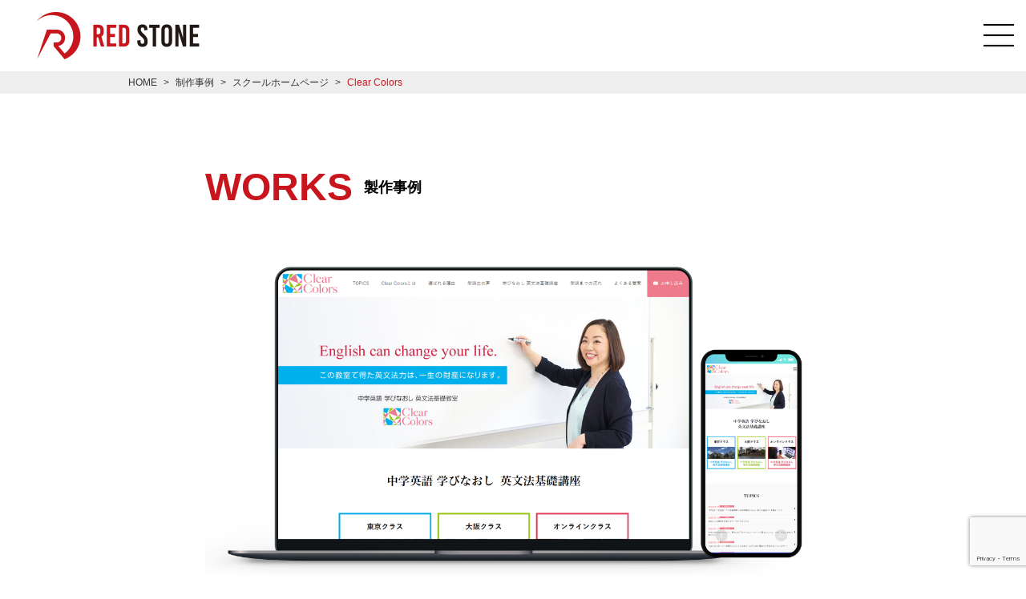

--- FILE ---
content_type: text/html; charset=UTF-8
request_url: https://red-stone.co.jp/works/school/6775/
body_size: 8919
content:
<!DOCTYPE html>
<html lang="ja">
<head>

<meta charset="UTF-8">
<meta name="viewport" content="width=device-width, initial-scale=1.0, user-scalable=no">
<meta name="format-detection" content="telephone=no">
<!--facebookタグ-->
<meta property="og:type" content="company"/>
<meta property="fb:admins" content="inc.redstone"/>
<meta property="og:site_name" content="株式会社RED STONE"/>
<!--/facebookタグ-->
<link rel="profile" href="http://gmpg.org/xfn/11">
<link rel="pingback" href="https://red-stone.co.jp/xmlrpc.php">
<link rel="stylesheet" href="https://red-stone.co.jp/wp-content/themes/redstone/css/facebook.css" type="text/css" />

<title>Clear Colors | バーチャルヒューマン・音声対話型AIの開発｜株式会社RED STONE</title>
<meta name="robots" content="noindex,nofollow"<link rel='dns-prefetch' href='//www.google.com' />
<link rel='dns-prefetch' href='//use.fontawesome.com' />
<link rel='dns-prefetch' href='//b.st-hatena.com' />
<link rel='dns-prefetch' href='//cdn.jsdelivr.net&#039;%20defer%20charset=&#039;UTF-8' defer charset='UTF-8' />
<link rel='dns-prefetch' href='//s.w.org' />
<link rel="alternate" type="application/rss+xml" title="バーチャルヒューマン・音声対話型AIの開発｜株式会社RED STONE &raquo; フィード" href="https://red-stone.co.jp/feed/" />
<link rel="alternate" type="application/rss+xml" title="バーチャルヒューマン・音声対話型AIの開発｜株式会社RED STONE &raquo; コメントフィード" href="https://red-stone.co.jp/comments/feed/" />
<link rel="alternate" type="application/rss+xml" title="バーチャルヒューマン・音声対話型AIの開発｜株式会社RED STONE &raquo; Clear Colors のコメントのフィード" href="https://red-stone.co.jp/works/school/6775/feed/" />
		<script type="text/javascript">
			window._wpemojiSettings = {"baseUrl":"https:\/\/s.w.org\/images\/core\/emoji\/12.0.0-1\/72x72\/","ext":".png","svgUrl":"https:\/\/s.w.org\/images\/core\/emoji\/12.0.0-1\/svg\/","svgExt":".svg","source":{"concatemoji":"https:\/\/red-stone.co.jp\/wp-includes\/js\/wp-emoji-release.min.js"}};
			!function(e,a,t){var n,r,o,i=a.createElement("canvas"),p=i.getContext&&i.getContext("2d");function s(e,t){var a=String.fromCharCode;p.clearRect(0,0,i.width,i.height),p.fillText(a.apply(this,e),0,0);e=i.toDataURL();return p.clearRect(0,0,i.width,i.height),p.fillText(a.apply(this,t),0,0),e===i.toDataURL()}function c(e){var t=a.createElement("script");t.src=e,t.defer=t.type="text/javascript",a.getElementsByTagName("head")[0].appendChild(t)}for(o=Array("flag","emoji"),t.supports={everything:!0,everythingExceptFlag:!0},r=0;r<o.length;r++)t.supports[o[r]]=function(e){if(!p||!p.fillText)return!1;switch(p.textBaseline="top",p.font="600 32px Arial",e){case"flag":return s([55356,56826,55356,56819],[55356,56826,8203,55356,56819])?!1:!s([55356,57332,56128,56423,56128,56418,56128,56421,56128,56430,56128,56423,56128,56447],[55356,57332,8203,56128,56423,8203,56128,56418,8203,56128,56421,8203,56128,56430,8203,56128,56423,8203,56128,56447]);case"emoji":return!s([55357,56424,55356,57342,8205,55358,56605,8205,55357,56424,55356,57340],[55357,56424,55356,57342,8203,55358,56605,8203,55357,56424,55356,57340])}return!1}(o[r]),t.supports.everything=t.supports.everything&&t.supports[o[r]],"flag"!==o[r]&&(t.supports.everythingExceptFlag=t.supports.everythingExceptFlag&&t.supports[o[r]]);t.supports.everythingExceptFlag=t.supports.everythingExceptFlag&&!t.supports.flag,t.DOMReady=!1,t.readyCallback=function(){t.DOMReady=!0},t.supports.everything||(n=function(){t.readyCallback()},a.addEventListener?(a.addEventListener("DOMContentLoaded",n,!1),e.addEventListener("load",n,!1)):(e.attachEvent("onload",n),a.attachEvent("onreadystatechange",function(){"complete"===a.readyState&&t.readyCallback()})),(n=t.source||{}).concatemoji?c(n.concatemoji):n.wpemoji&&n.twemoji&&(c(n.twemoji),c(n.wpemoji)))}(window,document,window._wpemojiSettings);
		</script>
		<style type="text/css">
img.wp-smiley,
img.emoji {
	display: inline !important;
	border: none !important;
	box-shadow: none !important;
	height: 1em !important;
	width: 1em !important;
	margin: 0 .07em !important;
	vertical-align: -0.1em !important;
	background: none !important;
	padding: 0 !important;
}
</style>
	<link rel='stylesheet' id='yarppWidgetCss-css'  href='https://red-stone.co.jp/wp-content/plugins/yet-another-related-posts-plugin/style/widget.css' type='text/css' media='all' />
<link rel='stylesheet' id='wp-block-library-css'  href='https://red-stone.co.jp/wp-includes/css/dist/block-library/style.min.css' type='text/css' media='all' />
<link rel='stylesheet' id='contact-form-7-css'  href='https://red-stone.co.jp/wp-content/plugins/contact-form-7/includes/css/styles.css' type='text/css' media='all' />
<link rel='stylesheet' id='toc-screen-css'  href='https://red-stone.co.jp/wp-content/plugins/table-of-contents-plus/screen.min.css' type='text/css' media='all' />
<link rel='stylesheet' id='redstone-style-css'  href='https://red-stone.co.jp/wp-content/themes/redstone/style.css' type='text/css' media='all' />
<link rel='stylesheet' id='animation-style-css'  href='https://red-stone.co.jp/wp-content/themes/redstone/css/animate.css' type='text/css' media='all' />
<link rel='stylesheet' id='fontawesome-css'  href='https://cdn.jsdelivr.net/fontawesome/latest/css/font-awesome.min.css' defer charset='UTF-8' type='text/css' media='all' />
<link rel='stylesheet' id='icon-style-css'  href='https://red-stone.co.jp/wp-content/themes/redstone/css/icon.css' type='text/css' media='all' />
<link rel='stylesheet' id='content-single-style-css'  href='https://red-stone.co.jp/wp-content/themes/redstone/css/detail-content.css' type='text/css' media='all' />
<link rel='stylesheet' id='lightboxStyle-css'  href='https://red-stone.co.jp/wp-content/plugins/lightbox-plus/css/black/colorbox.min.css' type='text/css' media='screen' />
<script type='text/javascript' src='https://red-stone.co.jp/wp-includes/js/jquery/jquery.js' charset='UTF-8'></script>
<script type='text/javascript' src='https://red-stone.co.jp/wp-includes/js/jquery/jquery-migrate.min.js' charset='UTF-8'></script>
<script type='text/javascript' src='https://red-stone.co.jp/wp-content/themes/redstone/js/jquery.matchHeight-min.js' defer charset='UTF-8'></script>
<link rel='https://api.w.org/' href='https://red-stone.co.jp/wp-json/' />
<link rel="EditURI" type="application/rsd+xml" title="RSD" href="https://red-stone.co.jp/xmlrpc.php?rsd" />
<link rel="wlwmanifest" type="application/wlwmanifest+xml" href="https://red-stone.co.jp/wp-includes/wlwmanifest.xml" /> 
<link rel='prev' title='白鳥川岸タクシー有限会社' href='https://red-stone.co.jp/works/taxi/6107/' />
<link rel='shortlink' href='https://red-stone.co.jp/?p=6775' />
<link rel="alternate" type="application/json+oembed" href="https://red-stone.co.jp/wp-json/oembed/1.0/embed?url=https%3A%2F%2Fred-stone.co.jp%2Fworks%2Fschool%2F6775%2F" />
<link rel="alternate" type="text/xml+oembed" href="https://red-stone.co.jp/wp-json/oembed/1.0/embed?url=https%3A%2F%2Fred-stone.co.jp%2Fworks%2Fschool%2F6775%2F&#038;format=xml" />
<!-- Analytics by WP Statistics v13.2.6 - https://wp-statistics.com/ -->
<script type="application/ld+json">{"@context":"http://schema.org","@type":"BreadcrumbList","itemListElement":[{"@type":"ListItem","position":1,"item":{"@id":"https://red-stone.co.jp","name":"\u30d0\u30fc\u30c1\u30e3\u30eb\u30d2\u30e5\u30fc\u30de\u30f3\u30fb\u97f3\u58f0\u5bfe\u8a71\u578bAI\u306e\u958b\u767a\uff5c\u682a\u5f0f\u4f1a\u793eRED STONE"}},{"@type":"ListItem","position":2,"item":{"@id":"https://red-stone.co.jp/works/","name":"\u5236\u4f5c\u4e8b\u4f8b"}},{"@type":"ListItem","position":3,"item":{"@id":"https://red-stone.co.jp/works/cat/school/","name":"\u30b9\u30af\u30fc\u30eb\u30db\u30fc\u30e0\u30da\u30fc\u30b8"}},{"@type":"ListItem","position":4,"item":{"@id":"https://red-stone.co.jp/works/school/6775/","name":"Clear Colors"}}]}</script><style type="text/css" id="syntaxhighlighteranchor"></style>
<link rel="icon" href="https://red-stone.co.jp/wp-content/uploads/2018/05/cropped-redstone-logo-32x32.png" sizes="32x32" />
<link rel="icon" href="https://red-stone.co.jp/wp-content/uploads/2018/05/cropped-redstone-logo-192x192.png" sizes="192x192" />
<link rel="apple-touch-icon-precomposed" href="https://red-stone.co.jp/wp-content/uploads/2018/05/cropped-redstone-logo-180x180.png" />
<meta name="msapplication-TileImage" content="https://red-stone.co.jp/wp-content/uploads/2018/05/cropped-redstone-logo-270x270.png" />
		<style type="text/css" id="wp-custom-css">
			.ptp-pricing-table{white-space:nowrap;width:100%;text-align:center}
.ptp-col{width:100%;padding-left:.4em;padding-right:.4em;display:inline-block;vertical-align:top;white-space:normal}
.ptp-one-col{width:50%}
.ptp-two-col{width:46.5%}
.ptp-three-col{width:33%}
.ptp-four-col{width:23.25%}
.ptp-five-col{width:18.6%}
.ptp-six-col{width:15.5%}
.ptp-seven-col{width:13.29%}
.ptp-eight-col{width:11.625%}
.ptp-nine-col{width:10.3%}
.ptp-ten-col{width:9.3%}
.ptp-more-col{width:auto}
div.ptp-item-container{margin:0 0 1.25em 0;padding-left:0;padding-bottom:0;font-size:1em;line-height:1.6;font-family:inherit;border:#ddd solid 1px}
div.ptp-plan{text-align:center;font-size:1.4em;font-weight:bold;background-color:#ddd;color:#fff}
.small{font-size:0.7em;}
div.ptp-plan.a{background:#57A9AA;}
div.ptp-plan.b{background:#E22838;font-size:1.4em;}
div.ptp-plan.c{background:#A19644;}
div.ptp-plan.option{background:#57866D;}
div.ptp-most-popular{padding:0.1em;text-align:center;font-size:0.7em;font-weight:bold;line-height:1.4em;background:#fff;margin-bottom:2px;color:#E22838}
div.ptp-not-most-popular{background:0;padding:.3em;text-align:center;color:#fff;font-size:.9em;font-weight:bold;line-height:1.4em;margin-bottom:2px}
div.ptp-price{text-align:center;font-weight:normal;font-size:1.25em;background-color:#eee;color:#333}
div.monthly-price{text-align:center;font-weight:normal;font-size:1.25em;background-color:#FFC;color:#333;padding:10px;border-bottom:1px dotted #ddd;}
.pickup{width:10em;font-size:0.8em;margin:10px auto;background:#F33;color:#FFF;}
div.ptp-bullet-item{margin:auto;font-size:.875em;font-weight:normal;color:#333;background:#FFF;border-bottom:dotted 1px #ddd;}
#option{background:#57866D;color:#FFF;}
div.ptp-cta{text-align:center;background-color:#f5f5f5}
a.ptp-button{border-style:solid;cursor:pointer;font-family:inherit;font-weight:bold;line-height:1.3;position:relative;text-decoration:none;text-align:center;display:inline-block;width:75%;margin:auto;padding-top:.75em;padding-bottom:.8125em;font-size:1em;border-top:0;border-left:0;border-right:0;-webkit-box-shadow:0 1px 0 rgba(255, 255, 255, 0.5) inset;box-shadow:0 1px 0 rgba(255, 255, 255, 0.5) inset;-webkit-transition:background-color 300ms ease-out;-moz-transition:background-color 300ms ease-out;transition:background-color 300ms ease-out;}
.entry-detail a{display:inline;}
.attention{color:#C00;}
.tag-cloud{
	display: inline-block;
	margin: 1em;
	padding: 1em 3em;
	line-height: 1;
	text-decoration: none;
	color: #dd3333;
	background-color: #fff;
	border: 1px solid #dd3333;
	border-radius: 2em;
}
.point{
	font-size: 2em;
}
@media only screen and (max-width:765px){.ptp-col{width:100%}
.ptp-pricing-table{white-space:normal}
.tt-ptp-empty-row{display:none}
}
#ptp-2457 div.ptp-item-container{border-radius:5px;padding:0;margin-left:0;margin-right:0}
#ptp-2457 div.ptp-plan{border-top-right-radius:5px;border-top-left-radius:5px;font-size:1em;padding:.9375em 1.25em}
#ptp-2457 div.ptp-price{font-size:1.25em;padding:.9375em 1.25em}
#ptp-2457 div.ptp-cta{border-bottom-right-radius:5px;border-bottom-left-radius:5px;padding-top:1.25em;padding-bottom:1.25em}
#ptp-2457 a.ptp-button{border-radius:5px;font-size:1em;color:#fff;background-color:#3498db;border-bottom:#2980b9 4px solid;margin:auto}
#ptp-2457 a.ptp-button:hover{background-color:#2980b9}
div#ptp-2457 .ptp-highlight a.ptp-button{color:#fff;background-color:#e74c3c;border-bottom:#c0392b 4px solid}
div#ptp-2457 .ptp-highlight a.ptp-button:hover{background-color:#c0392b}
#ptp-2457 div.ptp-bullet-item{font-size:.875em;padding:.9375em .5em .9375em .5em}
#ptp-2457 div.ptp-most-popular{border-radius:5px;font-size:1.2em;}
table{width:100%;}
th, td{padding:10px;border:1px solid #ddd;}
th{background:#f4f4f4;}
.hikaku th{width:25%;}
.hikaku td{text-align:center;}
.hikaku td:first-child{text-align:left;}
.hikaku th{width:13%;}
.hikaku td{text-align:center;}
.hikaku td:first-child{text-align:left;}
.expert-plan{background:#FFF7F7;color:#F33;font-weight:bold;}
@media only screen and (max-width:800px){.hikaku{display:block;width:100%;margin:0 -10px;}
.hikaku thead{display:block;float:left;overflow-x:scroll;}
.hikaku tbody{display:block;width:auto;overflow-x:auto;white-space:nowrap;}
.hikaku th{display:block;width:auto;}
.hikaku tbody tr{display:inline-block;margin:0 -3px;}
.hikaku td{display:block;}
}

.footer-logo img{
	width: 200px;
}

.scroll table{
width:100%;
}
.scroll{
overflow: auto;
white-space: nowrap;}
.scroll::-webkit-scrollbar{
	height: 5px;
}
.scroll::-webkit-scrollbar-track{
 background: #F1F1F1;
}
.scroll::-webkit-scrollbar-thumb {
 background: #BCBCBC;
}

.single .detail h2{
	font-size: 2em;
}

.contents .entry-content .detail h3 {
  position: relative;
  line-height: 1.4;
  padding:0.25em 1em;
  display: inline-block;
  top:0;
}

.contents .entry-content .detail h3:before, h3:after { 
  position: absolute;
  top: 0;
  content:'';
  width: 8px;
  height: 100%;
  display: inline-block;
}
.contents .entry-content .detail h3:before {
  border-left: solid 1px black;
  border-top: solid 1px black;
  border-bottom: solid 1px black;
  left: 0;
}
.contents .entry-content .detail h3:after {
  content: '';
  border-top: solid 1px black;
  border-right: solid 1px black;
  border-bottom: solid 1px black;
  right: 0;
}		</style>
		
<!-- Google Tag Manager -->
<script>(function(w,d,s,l,i){w[l]=w[l]||[];w[l].push({'gtm.start':
new Date().getTime(),event:'gtm.js'});var f=d.getElementsByTagName(s)[0],
j=d.createElement(s),dl=l!='dataLayer'?'&l='+l:'';j.async=true;j.src=
'https://www.googletagmanager.com/gtm.js?id='+i+dl;f.parentNode.insertBefore(j,f);
})(window,document,'script','dataLayer','GTM-577QCS');</script>
<!-- End Google Tag Manager -->

</head>

<body class="works-template-default single single-works postid-6775" data-responsejs='{ "create": [ { "prop": "width" , "prefix": "min-width- r src" , "lazy": true , "breakpoints": [961,769,641,481,321,0] } ]}'>

<!-- Google Tag Manager (noscript) -->
<noscript><iframe src="https://www.googletagmanager.com/ns.html?id=GTM-577QCS"
height="0" width="0" style="display:none;visibility:hidden"></iframe></noscript>
<!-- End Google Tag Manager (noscript) -->


<div id="page" class="hfeed site">
	<header class="site-header" id="masthead">
		<div class="header-inner">
		<div class="header-logo"><a class="d-font d-font-fix" href="https://red-stone.co.jp">音声対話型AI搭載のバーチャルヒューマン「RED HUMAN　AI」を導入をご希望の方はRED STONEへご相談ください！</a></div>
    <button class="menu-trigger btn-open" type="button">
      <div class="bar-wrap">
        <span class="bar bar-01"></span>
        <span class="bar bar-02"></span>
        <span class="bar bar-03"></span>
      </div>
      <!-- /.bar-wrap -->
    </button>
    <nav id="site-navigation" class="main-navigation">
      <div class="nav-content">
        <button class="menu-trigger btn-close" type="button">
          <div class="bar-wrap">
            <span class="bar bar-01"></span>
            <span class="bar bar-02"></span>
            <span class="bar bar-03"></span>
          </div>
          <!-- /.bar-wrap -->
        </button>
            <div class="menu-container"><ul class="main-menu"><li><a href="https://red-stone.co.jp/topics/">NEWS</a></li>
<li><a href="https://red-stone.co.jp/about/">ABOUT</a></li>
<li><a href="https://red-stone.co.jp/service/digital-human/">RED HUMAN AI</a></li>
<li><a href="https://red-stone.co.jp/service/metaverse/">META REDS</a></li>
<li><a href="https://red-stone.co.jp/service/online-sales/">SALES MEDIA</a></li>
<li><a href="/blog/">BLOG</a></li>
<li><a href="https://red-stone.co.jp/contact/">CONTACT</a></li>
</ul></div>      </div>
      <!-- /.nav-content -->
    </nav>
		</div>
		<!-- / .header-inner -->
		      		<div class="breadcrumb">
			<div class="contents">
        <ol>
          <!-- Breadcrumb NavXT 6.4.0 -->
<li class="home"><span property="itemListElement" typeof="ListItem"><a property="item" typeof="WebPage" href="https://red-stone.co.jp" class="home" ><span property="name">HOME</span></a><meta property="position" content="1"></span></li>
<li class="post post-works-archive"><span property="itemListElement" typeof="ListItem"><a property="item" typeof="WebPage" href="https://red-stone.co.jp/works/" class="post post-works-archive" ><span property="name">制作事例</span></a><meta property="position" content="2"></span></li>
<li class="taxonomy works_cat"><span property="itemListElement" typeof="ListItem"><a property="item" typeof="WebPage" href="https://red-stone.co.jp/works/cat/school/" class="taxonomy works_cat" ><span property="name">スクールホームページ</span></a><meta property="position" content="3"></span></li>
<li class="post post-works current-item"><span class="post post-works current-item">Clear Colors</span></li>
        </ol>
			</div>
			<!-- / .contents -->
		</div>
		<!-- / .breadcrumb -->
    
		</header>
	<!-- /#masthead -->

    <div id="content" class="site-content">
  
	<div id="primary" class="content-area col-2">
		<main id="main" class="site-main" role="main">
							
	<div id="works" class="primary-section single-works">
	<div class="container">
	<div class="contents fadeIn-down">
		<h1 class="section-title d-font">WORKS<span>製作事例</span></h1>
	<div class="box">
		<article id="post-6775" class="post-6775 works type-works status-publish hentry works_cat-school">
						<div class="media">
			<img loading="lazy" src="https://red-stone.co.jp/wp-content/uploads/2020/05/clearcolors-jirei.png" width="2596" height="1406" alt="Clear Colors">
		</div>
		<!-- / .media -->
				<header class="entry-header">
			<h2 class="entry-title">Clear Colors&nbsp;様</h2>
		</header><!-- .entry-header -->
		<div class="entry-content">
			<table class="entry-table client-info">
												<tr>
					<th>Business</th>
					<td>英語学習スクールの運営</td>
				</tr>
								<tr>
					<th>Category</th>
					<td>
						<div class="tag">								<span class="school">
									<a href="https://red-stone.co.jp/works/cat/school/" rel="tag">スクールホームページ</a>
								</span>
								</div>
						<!-- /.tag -->
					</td>
				</tr>
								<tr>
					<th>Charge</th>
					<td>HTML5／CSS3／JavaScript／PHP／SEO対策／Webデザイン／Webライティング</td>
				</tr>
												<tr>
					<th>Site Url</th>
					<td class="site-url">https://clearcolors.jp</td>
				</tr>
							</table>
			<div class="works-detail"><dl>
 	<dt>クライアントが抱える問題</dt>
 	<dd>更新管理を楽にしたい</dd>
 	<dd>インターネットで集客したい</dd>
 	<dd>スクールのイメージ向上を図りたい</dd>
 	<dd>スマホ・タブレットでも観れるようにしたい</dd>
</dl>
<dl>
 	<dt>解決方法のご提案</dt>
 	<dd>事業の強みを活かし、顧客メリットを訴求したサイト設計を提案</dd>
 	<dd>スクールのイメージが伝わるデザインを提案</dd>
 	<dd>レスポンシブ対応でスマホ・タブレットでもストレスなく閲覧できるようにサイト構築を実施</dd>
</dl>
<dl class="no-disc">
 	<dt>公開後の運用サポート</dt>
 	<dd>キーワード調査・SEO対策の実施し、改善を繰り返すことで「英文法 やり直し」で全国1位を獲得。毎週ネット経由でアクセスが増えて問い合わせが増える結果に。</dd>
</dl>
<dl class="no-disc">
 	<dt>お客様の声</dt>
 	<dd>目標設定したキーワードで検索1位にヒットする分析力が的確！
その場しのぎのSEO対策ではなく、将来まで見通した方法をご提案いただけるので安心です。わかりやすく親身に教えてくださいますよ。</dd>
</dl></div>	</div>
	<!-- .entry-content -->
</article>
<!-- #post-## -->

<div class="post-navi no-next">
					<div class="navi-item previous">
			<a class="prev-link btn-transition btn-reverse" href="https://red-stone.co.jp/works/taxi/6107/" rel="prev"><i class="icon-angle-double-left" aria-hidden="true"></i>前の製作事例へ</a>
				</div>
				<!-- /#previous -->
	</div>
<!-- / .post-navi -->
				<div class="mobile works-mobile">
						<h2 class="js-toggleBtn"><i class="fa fa-link" aria-hidden="true"></i>
					関連リンク</h2>
						<div class="sub-contents">
						<div class="box"><h2>カテゴリー</h2>		<ul>
	<li class="cat-item cat-item-37"><a href="https://red-stone.co.jp/works/cat/it/">IT関連</a>
</li>
	<li class="cat-item cat-item-36"><a href="https://red-stone.co.jp/works/cat/school/">スクールホームページ</a>
</li>
	<li class="cat-item cat-item-21"><a href="https://red-stone.co.jp/works/cat/other/">その他ホームページ</a>
</li>
	<li class="cat-item cat-item-51"><a href="https://red-stone.co.jp/works/cat/taxi/">タクシー会社ホームページ</a>
</li>
	<li class="cat-item cat-item-20"><a href="https://red-stone.co.jp/works/cat/net/">ネット関連サービス</a>
</li>
	<li class="cat-item cat-item-17"><a href="https://red-stone.co.jp/works/cat/bridal/">ブライダル関連ホームページ</a>
</li>
	<li class="cat-item cat-item-39"><a href="https://red-stone.co.jp/works/cat/recruiting/">人材紹介ホームページ</a>
</li>
	<li class="cat-item cat-item-47"><a href="https://red-stone.co.jp/works/cat/shigyou/">士業ホームページ</a>
</li>
	<li class="cat-item cat-item-50"><a href="https://red-stone.co.jp/works/cat/multi%e2%80%90lingual/">多言語対応ホームページ</a>
</li>
	<li class="cat-item cat-item-18"><a href="https://red-stone.co.jp/works/cat/logistics/">物流ホームページ</a>
</li>
	<li class="cat-item cat-item-19"><a href="https://red-stone.co.jp/works/cat/manufacturing/">製造業ホームページ</a>
</li>
	<li class="cat-item cat-item-49"><a href="https://red-stone.co.jp/works/cat/agriculture/">農業ホームページ</a>
</li>
		</ul>
</div><!-- / .box -->						<div class="box">
							<h2>LINK</h2>
							<ul>
								<li><a href="https://red-stone.co.jp/contact/">見積もり依頼</a></li>
							</ul>
						</div>
						<!-- /.box -->
						</div>
						<!-- / .sub-contents -->
					</div>
					<!-- / .mobile.works-mobile -->

									</div>
	      <!-- / .box -->
	    </div>
	    <!-- / .contents -->
	  </div>
	  <!-- / .container -->
  </div>
  <!-- / .primary-section -->
			
		</main><!-- #main -->
			</div><!-- #primary -->


	</div><!-- #content -->
	<footer class="site-footer">
		<div class="footer-top">
			<div id="scrollTop"><a href="#"><i class="icon-angle-up" aria-hidden="true"></i></a></div>
			<!-- /#scrollUp -->
		</div>
		<!-- /.footer-top -->

		<div class="box footer-bottom">
		<div class="contents">
		<div class="bottom-link">
		<ul>
			<li>
				<a href="https://red-stone.co.jp/privacy/">プライバシーポリシー</a>
			</li>
		</ul>
		</div>
		<!-- / .bottom-link -->
		<small class="copyright"> Copyright &copy;&nbsp; 音声対話型AI搭載バーチャルヒューマンの開発会社<span class="symbol">｜</span>株式会社RED STONE</small>
		<!-- / .contents -->
		</div>
		<!-- / .footer-bottom -->
		</div>
		<!-- / .container -->
	</footer>
</div>
<!-- /#page -->
<!-- Lightbox Plus Colorbox v2.7.2/1.5.9 - 2013.01.24 - Message: 1-->
<script type="text/javascript">
jQuery(document).ready(function($){
  $("a[rel*=lightbox]").colorbox({initialWidth:"30%",initialHeight:"30%",maxWidth:"90%",maxHeight:"90%",opacity:0.8});
  $(".lbp_secondary").colorbox({speed:300,innerWidth:"50%",innerHeight:"50%",initialWidth:"30%",initialHeight:"40%",maxWidth:"90%",maxHeight:"90%",opacity:0.8,preloading:false,iframe:true});
});
</script>
<script type='text/javascript'>
/* <![CDATA[ */
var wpcf7 = {"apiSettings":{"root":"https:\/\/red-stone.co.jp\/wp-json\/contact-form-7\/v1","namespace":"contact-form-7\/v1"}};
/* ]]> */
</script>
<script type='text/javascript' src='https://red-stone.co.jp/wp-content/plugins/contact-form-7/includes/js/scripts.js' defer charset='UTF-8'></script>
<script type='text/javascript'>
/* <![CDATA[ */
var tocplus = {"smooth_scroll":"1","visibility_show":"\u8868\u793a","visibility_hide":"\u975e\u8868\u793a","width":"Auto"};
/* ]]> */
</script>
<script type='text/javascript' src='https://red-stone.co.jp/wp-content/plugins/table-of-contents-plus/front.min.js' defer charset='UTF-8'></script>
<script type='text/javascript'>
/* <![CDATA[ */
var wpcf7_redirect_forms = {"8636":{"page_id":"8592","external_url":"","use_external_url":"","open_in_new_tab":"","http_build_query":"","http_build_query_selectively":"","http_build_query_selectively_fields":"","delay_redirect":"0","after_sent_script":"","thankyou_page_url":"https:\/\/red-stone.co.jp\/avaterflow-entry\/thanks\/"},"8590":{"page_id":"8592","external_url":"","use_external_url":"","open_in_new_tab":"","http_build_query":"","http_build_query_selectively":"","http_build_query_selectively_fields":"","delay_redirect":"0","after_sent_script":"","thankyou_page_url":"https:\/\/red-stone.co.jp\/avaterflow-entry\/thanks\/"},"8203":{"page_id":"8205","external_url":"","use_external_url":"","open_in_new_tab":"","http_build_query":"","http_build_query_selectively":"","http_build_query_selectively_fields":"","delay_redirect":"0","after_sent_script":"","thankyou_page_url":"https:\/\/red-stone.co.jp\/degital-human-entry\/thanks\/"},"8060":{"page_id":"7292","external_url":"","use_external_url":"","open_in_new_tab":"","http_build_query":"","http_build_query_selectively":"","http_build_query_selectively_fields":"","delay_redirect":"0","after_sent_script":"","thankyou_page_url":"https:\/\/red-stone.co.jp\/online-sales-entry\/thanks\/"},"7562":{"page_id":"","external_url":"","use_external_url":"","open_in_new_tab":"","http_build_query":"","http_build_query_selectively":"","http_build_query_selectively_fields":"","delay_redirect":"","after_sent_script":"","thankyou_page_url":""},"7483":{"page_id":"7839","external_url":"","use_external_url":"","open_in_new_tab":"","http_build_query":"","http_build_query_selectively":"","http_build_query_selectively_fields":"","delay_redirect":"0","after_sent_script":"","thankyou_page_url":"https:\/\/red-stone.co.jp\/document-request\/thanks\/"},"6783":{"page_id":"7292","external_url":"","use_external_url":"","open_in_new_tab":"","http_build_query":"","http_build_query_selectively":"","http_build_query_selectively_fields":"","delay_redirect":"0","after_sent_script":"","thankyou_page_url":"https:\/\/red-stone.co.jp\/online-sales-entry\/thanks\/"},"5825":{"page_id":"3178","external_url":"","use_external_url":"","open_in_new_tab":"","http_build_query":"","http_build_query_selectively":"","http_build_query_selectively_fields":"","delay_redirect":"0","after_sent_script":"","thankyou_page_url":"https:\/\/red-stone.co.jp\/entry-thanks\/"},"5386":{"page_id":"7820","external_url":"","use_external_url":"","open_in_new_tab":"","http_build_query":"","http_build_query_selectively":"","http_build_query_selectively_fields":"","delay_redirect":"0","after_sent_script":"","thankyou_page_url":"https:\/\/red-stone.co.jp\/request\/thanks\/"},"5378":{"page_id":"1962","external_url":"","use_external_url":"","open_in_new_tab":"","http_build_query":"","http_build_query_selectively":"","http_build_query_selectively_fields":"","delay_redirect":"0","after_sent_script":"","thankyou_page_url":"https:\/\/red-stone.co.jp\/contact\/thanks\/"},"3252":{"page_id":"7827","external_url":"","use_external_url":"","open_in_new_tab":"","http_build_query":"","http_build_query_selectively":"","http_build_query_selectively_fields":"","delay_redirect":"0","after_sent_script":"","thankyou_page_url":false}};
/* ]]> */
</script>
<script type='text/javascript' src='https://red-stone.co.jp/wp-content/plugins/wpcf7-redirect/js/wpcf7-redirect-script.js' defer charset='UTF-8'></script>
<script type='text/javascript' src='https://www.google.com/recaptcha/api.js?render=6LdeGi4iAAAAAHyJW37IHHtrfKtpL7Wh7HHBLuuh' defer charset='UTF-8'></script>
<script type='text/javascript' src='https://red-stone.co.jp/wp-content/themes/redstone/js/response.js' defer charset='UTF-8'></script>
<script type='text/javascript' src='https://red-stone.co.jp/wp-content/themes/redstone/js/inview.js' defer charset='UTF-8'></script>
<script type='text/javascript' src='https://red-stone.co.jp/wp-content/themes/redstone/js/classie.js' defer charset='UTF-8'></script>
<script type='text/javascript' src='https://red-stone.co.jp/wp-content/themes/redstone/js/velocity.min.js' defer charset='UTF-8'></script>
<script type='text/javascript' src='https://red-stone.co.jp/wp-content/themes/redstone/js/jquery.overflowScroll.js' defer charset='UTF-8'></script>
<script type='text/javascript' src='https://red-stone.co.jp/wp-content/themes/redstone/js/common.js' defer charset='UTF-8'></script>
<script type='text/javascript' src='https://use.fontawesome.com/263a048601.js' defer charset='UTF-8'></script>
<script type='text/javascript' charset="utf-8" async src='https://b.st-hatena.com/js/bookmark_button.js' defer charset='UTF-8'></script>
<script type='text/javascript' src='https://red-stone.co.jp/wp-content/plugins/lightbox-plus/js/jquery.colorbox.1.5.9-min.js' defer charset='UTF-8'></script>
<script type='text/javascript' src='https://red-stone.co.jp/wp-includes/js/wp-embed.min.js' defer charset='UTF-8'></script>
<script type="text/javascript">
( function( grecaptcha, sitekey, actions ) {

	var wpcf7recaptcha = {

		execute: function( action ) {
			grecaptcha.execute(
				sitekey,
				{ action: action }
			).then( function( token ) {
				var forms = document.getElementsByTagName( 'form' );

				for ( var i = 0; i < forms.length; i++ ) {
					var fields = forms[ i ].getElementsByTagName( 'input' );

					for ( var j = 0; j < fields.length; j++ ) {
						var field = fields[ j ];

						if ( 'g-recaptcha-response' === field.getAttribute( 'name' ) ) {
							field.setAttribute( 'value', token );
							break;
						}
					}
				}
			} );
		},

		executeOnHomepage: function() {
			wpcf7recaptcha.execute( actions[ 'homepage' ] );
		},

		executeOnContactform: function() {
			wpcf7recaptcha.execute( actions[ 'contactform' ] );
		},

	};

	grecaptcha.ready(
		wpcf7recaptcha.executeOnHomepage
	);

	document.addEventListener( 'change',
		wpcf7recaptcha.executeOnContactform, false
	);

	document.addEventListener( 'wpcf7submit',
		wpcf7recaptcha.executeOnHomepage, false
	);

} )(
	grecaptcha,
	'6LdeGi4iAAAAAHyJW37IHHtrfKtpL7Wh7HHBLuuh',
	{"homepage":"homepage","contactform":"contactform"}
);
</script>

</body>
</html>


--- FILE ---
content_type: text/html; charset=utf-8
request_url: https://www.google.com/recaptcha/api2/anchor?ar=1&k=6LdeGi4iAAAAAHyJW37IHHtrfKtpL7Wh7HHBLuuh&co=aHR0cHM6Ly9yZWQtc3RvbmUuY28uanA6NDQz&hl=en&v=PoyoqOPhxBO7pBk68S4YbpHZ&size=invisible&anchor-ms=20000&execute-ms=30000&cb=ke5g3rv81pcl
body_size: 48697
content:
<!DOCTYPE HTML><html dir="ltr" lang="en"><head><meta http-equiv="Content-Type" content="text/html; charset=UTF-8">
<meta http-equiv="X-UA-Compatible" content="IE=edge">
<title>reCAPTCHA</title>
<style type="text/css">
/* cyrillic-ext */
@font-face {
  font-family: 'Roboto';
  font-style: normal;
  font-weight: 400;
  font-stretch: 100%;
  src: url(//fonts.gstatic.com/s/roboto/v48/KFO7CnqEu92Fr1ME7kSn66aGLdTylUAMa3GUBHMdazTgWw.woff2) format('woff2');
  unicode-range: U+0460-052F, U+1C80-1C8A, U+20B4, U+2DE0-2DFF, U+A640-A69F, U+FE2E-FE2F;
}
/* cyrillic */
@font-face {
  font-family: 'Roboto';
  font-style: normal;
  font-weight: 400;
  font-stretch: 100%;
  src: url(//fonts.gstatic.com/s/roboto/v48/KFO7CnqEu92Fr1ME7kSn66aGLdTylUAMa3iUBHMdazTgWw.woff2) format('woff2');
  unicode-range: U+0301, U+0400-045F, U+0490-0491, U+04B0-04B1, U+2116;
}
/* greek-ext */
@font-face {
  font-family: 'Roboto';
  font-style: normal;
  font-weight: 400;
  font-stretch: 100%;
  src: url(//fonts.gstatic.com/s/roboto/v48/KFO7CnqEu92Fr1ME7kSn66aGLdTylUAMa3CUBHMdazTgWw.woff2) format('woff2');
  unicode-range: U+1F00-1FFF;
}
/* greek */
@font-face {
  font-family: 'Roboto';
  font-style: normal;
  font-weight: 400;
  font-stretch: 100%;
  src: url(//fonts.gstatic.com/s/roboto/v48/KFO7CnqEu92Fr1ME7kSn66aGLdTylUAMa3-UBHMdazTgWw.woff2) format('woff2');
  unicode-range: U+0370-0377, U+037A-037F, U+0384-038A, U+038C, U+038E-03A1, U+03A3-03FF;
}
/* math */
@font-face {
  font-family: 'Roboto';
  font-style: normal;
  font-weight: 400;
  font-stretch: 100%;
  src: url(//fonts.gstatic.com/s/roboto/v48/KFO7CnqEu92Fr1ME7kSn66aGLdTylUAMawCUBHMdazTgWw.woff2) format('woff2');
  unicode-range: U+0302-0303, U+0305, U+0307-0308, U+0310, U+0312, U+0315, U+031A, U+0326-0327, U+032C, U+032F-0330, U+0332-0333, U+0338, U+033A, U+0346, U+034D, U+0391-03A1, U+03A3-03A9, U+03B1-03C9, U+03D1, U+03D5-03D6, U+03F0-03F1, U+03F4-03F5, U+2016-2017, U+2034-2038, U+203C, U+2040, U+2043, U+2047, U+2050, U+2057, U+205F, U+2070-2071, U+2074-208E, U+2090-209C, U+20D0-20DC, U+20E1, U+20E5-20EF, U+2100-2112, U+2114-2115, U+2117-2121, U+2123-214F, U+2190, U+2192, U+2194-21AE, U+21B0-21E5, U+21F1-21F2, U+21F4-2211, U+2213-2214, U+2216-22FF, U+2308-230B, U+2310, U+2319, U+231C-2321, U+2336-237A, U+237C, U+2395, U+239B-23B7, U+23D0, U+23DC-23E1, U+2474-2475, U+25AF, U+25B3, U+25B7, U+25BD, U+25C1, U+25CA, U+25CC, U+25FB, U+266D-266F, U+27C0-27FF, U+2900-2AFF, U+2B0E-2B11, U+2B30-2B4C, U+2BFE, U+3030, U+FF5B, U+FF5D, U+1D400-1D7FF, U+1EE00-1EEFF;
}
/* symbols */
@font-face {
  font-family: 'Roboto';
  font-style: normal;
  font-weight: 400;
  font-stretch: 100%;
  src: url(//fonts.gstatic.com/s/roboto/v48/KFO7CnqEu92Fr1ME7kSn66aGLdTylUAMaxKUBHMdazTgWw.woff2) format('woff2');
  unicode-range: U+0001-000C, U+000E-001F, U+007F-009F, U+20DD-20E0, U+20E2-20E4, U+2150-218F, U+2190, U+2192, U+2194-2199, U+21AF, U+21E6-21F0, U+21F3, U+2218-2219, U+2299, U+22C4-22C6, U+2300-243F, U+2440-244A, U+2460-24FF, U+25A0-27BF, U+2800-28FF, U+2921-2922, U+2981, U+29BF, U+29EB, U+2B00-2BFF, U+4DC0-4DFF, U+FFF9-FFFB, U+10140-1018E, U+10190-1019C, U+101A0, U+101D0-101FD, U+102E0-102FB, U+10E60-10E7E, U+1D2C0-1D2D3, U+1D2E0-1D37F, U+1F000-1F0FF, U+1F100-1F1AD, U+1F1E6-1F1FF, U+1F30D-1F30F, U+1F315, U+1F31C, U+1F31E, U+1F320-1F32C, U+1F336, U+1F378, U+1F37D, U+1F382, U+1F393-1F39F, U+1F3A7-1F3A8, U+1F3AC-1F3AF, U+1F3C2, U+1F3C4-1F3C6, U+1F3CA-1F3CE, U+1F3D4-1F3E0, U+1F3ED, U+1F3F1-1F3F3, U+1F3F5-1F3F7, U+1F408, U+1F415, U+1F41F, U+1F426, U+1F43F, U+1F441-1F442, U+1F444, U+1F446-1F449, U+1F44C-1F44E, U+1F453, U+1F46A, U+1F47D, U+1F4A3, U+1F4B0, U+1F4B3, U+1F4B9, U+1F4BB, U+1F4BF, U+1F4C8-1F4CB, U+1F4D6, U+1F4DA, U+1F4DF, U+1F4E3-1F4E6, U+1F4EA-1F4ED, U+1F4F7, U+1F4F9-1F4FB, U+1F4FD-1F4FE, U+1F503, U+1F507-1F50B, U+1F50D, U+1F512-1F513, U+1F53E-1F54A, U+1F54F-1F5FA, U+1F610, U+1F650-1F67F, U+1F687, U+1F68D, U+1F691, U+1F694, U+1F698, U+1F6AD, U+1F6B2, U+1F6B9-1F6BA, U+1F6BC, U+1F6C6-1F6CF, U+1F6D3-1F6D7, U+1F6E0-1F6EA, U+1F6F0-1F6F3, U+1F6F7-1F6FC, U+1F700-1F7FF, U+1F800-1F80B, U+1F810-1F847, U+1F850-1F859, U+1F860-1F887, U+1F890-1F8AD, U+1F8B0-1F8BB, U+1F8C0-1F8C1, U+1F900-1F90B, U+1F93B, U+1F946, U+1F984, U+1F996, U+1F9E9, U+1FA00-1FA6F, U+1FA70-1FA7C, U+1FA80-1FA89, U+1FA8F-1FAC6, U+1FACE-1FADC, U+1FADF-1FAE9, U+1FAF0-1FAF8, U+1FB00-1FBFF;
}
/* vietnamese */
@font-face {
  font-family: 'Roboto';
  font-style: normal;
  font-weight: 400;
  font-stretch: 100%;
  src: url(//fonts.gstatic.com/s/roboto/v48/KFO7CnqEu92Fr1ME7kSn66aGLdTylUAMa3OUBHMdazTgWw.woff2) format('woff2');
  unicode-range: U+0102-0103, U+0110-0111, U+0128-0129, U+0168-0169, U+01A0-01A1, U+01AF-01B0, U+0300-0301, U+0303-0304, U+0308-0309, U+0323, U+0329, U+1EA0-1EF9, U+20AB;
}
/* latin-ext */
@font-face {
  font-family: 'Roboto';
  font-style: normal;
  font-weight: 400;
  font-stretch: 100%;
  src: url(//fonts.gstatic.com/s/roboto/v48/KFO7CnqEu92Fr1ME7kSn66aGLdTylUAMa3KUBHMdazTgWw.woff2) format('woff2');
  unicode-range: U+0100-02BA, U+02BD-02C5, U+02C7-02CC, U+02CE-02D7, U+02DD-02FF, U+0304, U+0308, U+0329, U+1D00-1DBF, U+1E00-1E9F, U+1EF2-1EFF, U+2020, U+20A0-20AB, U+20AD-20C0, U+2113, U+2C60-2C7F, U+A720-A7FF;
}
/* latin */
@font-face {
  font-family: 'Roboto';
  font-style: normal;
  font-weight: 400;
  font-stretch: 100%;
  src: url(//fonts.gstatic.com/s/roboto/v48/KFO7CnqEu92Fr1ME7kSn66aGLdTylUAMa3yUBHMdazQ.woff2) format('woff2');
  unicode-range: U+0000-00FF, U+0131, U+0152-0153, U+02BB-02BC, U+02C6, U+02DA, U+02DC, U+0304, U+0308, U+0329, U+2000-206F, U+20AC, U+2122, U+2191, U+2193, U+2212, U+2215, U+FEFF, U+FFFD;
}
/* cyrillic-ext */
@font-face {
  font-family: 'Roboto';
  font-style: normal;
  font-weight: 500;
  font-stretch: 100%;
  src: url(//fonts.gstatic.com/s/roboto/v48/KFO7CnqEu92Fr1ME7kSn66aGLdTylUAMa3GUBHMdazTgWw.woff2) format('woff2');
  unicode-range: U+0460-052F, U+1C80-1C8A, U+20B4, U+2DE0-2DFF, U+A640-A69F, U+FE2E-FE2F;
}
/* cyrillic */
@font-face {
  font-family: 'Roboto';
  font-style: normal;
  font-weight: 500;
  font-stretch: 100%;
  src: url(//fonts.gstatic.com/s/roboto/v48/KFO7CnqEu92Fr1ME7kSn66aGLdTylUAMa3iUBHMdazTgWw.woff2) format('woff2');
  unicode-range: U+0301, U+0400-045F, U+0490-0491, U+04B0-04B1, U+2116;
}
/* greek-ext */
@font-face {
  font-family: 'Roboto';
  font-style: normal;
  font-weight: 500;
  font-stretch: 100%;
  src: url(//fonts.gstatic.com/s/roboto/v48/KFO7CnqEu92Fr1ME7kSn66aGLdTylUAMa3CUBHMdazTgWw.woff2) format('woff2');
  unicode-range: U+1F00-1FFF;
}
/* greek */
@font-face {
  font-family: 'Roboto';
  font-style: normal;
  font-weight: 500;
  font-stretch: 100%;
  src: url(//fonts.gstatic.com/s/roboto/v48/KFO7CnqEu92Fr1ME7kSn66aGLdTylUAMa3-UBHMdazTgWw.woff2) format('woff2');
  unicode-range: U+0370-0377, U+037A-037F, U+0384-038A, U+038C, U+038E-03A1, U+03A3-03FF;
}
/* math */
@font-face {
  font-family: 'Roboto';
  font-style: normal;
  font-weight: 500;
  font-stretch: 100%;
  src: url(//fonts.gstatic.com/s/roboto/v48/KFO7CnqEu92Fr1ME7kSn66aGLdTylUAMawCUBHMdazTgWw.woff2) format('woff2');
  unicode-range: U+0302-0303, U+0305, U+0307-0308, U+0310, U+0312, U+0315, U+031A, U+0326-0327, U+032C, U+032F-0330, U+0332-0333, U+0338, U+033A, U+0346, U+034D, U+0391-03A1, U+03A3-03A9, U+03B1-03C9, U+03D1, U+03D5-03D6, U+03F0-03F1, U+03F4-03F5, U+2016-2017, U+2034-2038, U+203C, U+2040, U+2043, U+2047, U+2050, U+2057, U+205F, U+2070-2071, U+2074-208E, U+2090-209C, U+20D0-20DC, U+20E1, U+20E5-20EF, U+2100-2112, U+2114-2115, U+2117-2121, U+2123-214F, U+2190, U+2192, U+2194-21AE, U+21B0-21E5, U+21F1-21F2, U+21F4-2211, U+2213-2214, U+2216-22FF, U+2308-230B, U+2310, U+2319, U+231C-2321, U+2336-237A, U+237C, U+2395, U+239B-23B7, U+23D0, U+23DC-23E1, U+2474-2475, U+25AF, U+25B3, U+25B7, U+25BD, U+25C1, U+25CA, U+25CC, U+25FB, U+266D-266F, U+27C0-27FF, U+2900-2AFF, U+2B0E-2B11, U+2B30-2B4C, U+2BFE, U+3030, U+FF5B, U+FF5D, U+1D400-1D7FF, U+1EE00-1EEFF;
}
/* symbols */
@font-face {
  font-family: 'Roboto';
  font-style: normal;
  font-weight: 500;
  font-stretch: 100%;
  src: url(//fonts.gstatic.com/s/roboto/v48/KFO7CnqEu92Fr1ME7kSn66aGLdTylUAMaxKUBHMdazTgWw.woff2) format('woff2');
  unicode-range: U+0001-000C, U+000E-001F, U+007F-009F, U+20DD-20E0, U+20E2-20E4, U+2150-218F, U+2190, U+2192, U+2194-2199, U+21AF, U+21E6-21F0, U+21F3, U+2218-2219, U+2299, U+22C4-22C6, U+2300-243F, U+2440-244A, U+2460-24FF, U+25A0-27BF, U+2800-28FF, U+2921-2922, U+2981, U+29BF, U+29EB, U+2B00-2BFF, U+4DC0-4DFF, U+FFF9-FFFB, U+10140-1018E, U+10190-1019C, U+101A0, U+101D0-101FD, U+102E0-102FB, U+10E60-10E7E, U+1D2C0-1D2D3, U+1D2E0-1D37F, U+1F000-1F0FF, U+1F100-1F1AD, U+1F1E6-1F1FF, U+1F30D-1F30F, U+1F315, U+1F31C, U+1F31E, U+1F320-1F32C, U+1F336, U+1F378, U+1F37D, U+1F382, U+1F393-1F39F, U+1F3A7-1F3A8, U+1F3AC-1F3AF, U+1F3C2, U+1F3C4-1F3C6, U+1F3CA-1F3CE, U+1F3D4-1F3E0, U+1F3ED, U+1F3F1-1F3F3, U+1F3F5-1F3F7, U+1F408, U+1F415, U+1F41F, U+1F426, U+1F43F, U+1F441-1F442, U+1F444, U+1F446-1F449, U+1F44C-1F44E, U+1F453, U+1F46A, U+1F47D, U+1F4A3, U+1F4B0, U+1F4B3, U+1F4B9, U+1F4BB, U+1F4BF, U+1F4C8-1F4CB, U+1F4D6, U+1F4DA, U+1F4DF, U+1F4E3-1F4E6, U+1F4EA-1F4ED, U+1F4F7, U+1F4F9-1F4FB, U+1F4FD-1F4FE, U+1F503, U+1F507-1F50B, U+1F50D, U+1F512-1F513, U+1F53E-1F54A, U+1F54F-1F5FA, U+1F610, U+1F650-1F67F, U+1F687, U+1F68D, U+1F691, U+1F694, U+1F698, U+1F6AD, U+1F6B2, U+1F6B9-1F6BA, U+1F6BC, U+1F6C6-1F6CF, U+1F6D3-1F6D7, U+1F6E0-1F6EA, U+1F6F0-1F6F3, U+1F6F7-1F6FC, U+1F700-1F7FF, U+1F800-1F80B, U+1F810-1F847, U+1F850-1F859, U+1F860-1F887, U+1F890-1F8AD, U+1F8B0-1F8BB, U+1F8C0-1F8C1, U+1F900-1F90B, U+1F93B, U+1F946, U+1F984, U+1F996, U+1F9E9, U+1FA00-1FA6F, U+1FA70-1FA7C, U+1FA80-1FA89, U+1FA8F-1FAC6, U+1FACE-1FADC, U+1FADF-1FAE9, U+1FAF0-1FAF8, U+1FB00-1FBFF;
}
/* vietnamese */
@font-face {
  font-family: 'Roboto';
  font-style: normal;
  font-weight: 500;
  font-stretch: 100%;
  src: url(//fonts.gstatic.com/s/roboto/v48/KFO7CnqEu92Fr1ME7kSn66aGLdTylUAMa3OUBHMdazTgWw.woff2) format('woff2');
  unicode-range: U+0102-0103, U+0110-0111, U+0128-0129, U+0168-0169, U+01A0-01A1, U+01AF-01B0, U+0300-0301, U+0303-0304, U+0308-0309, U+0323, U+0329, U+1EA0-1EF9, U+20AB;
}
/* latin-ext */
@font-face {
  font-family: 'Roboto';
  font-style: normal;
  font-weight: 500;
  font-stretch: 100%;
  src: url(//fonts.gstatic.com/s/roboto/v48/KFO7CnqEu92Fr1ME7kSn66aGLdTylUAMa3KUBHMdazTgWw.woff2) format('woff2');
  unicode-range: U+0100-02BA, U+02BD-02C5, U+02C7-02CC, U+02CE-02D7, U+02DD-02FF, U+0304, U+0308, U+0329, U+1D00-1DBF, U+1E00-1E9F, U+1EF2-1EFF, U+2020, U+20A0-20AB, U+20AD-20C0, U+2113, U+2C60-2C7F, U+A720-A7FF;
}
/* latin */
@font-face {
  font-family: 'Roboto';
  font-style: normal;
  font-weight: 500;
  font-stretch: 100%;
  src: url(//fonts.gstatic.com/s/roboto/v48/KFO7CnqEu92Fr1ME7kSn66aGLdTylUAMa3yUBHMdazQ.woff2) format('woff2');
  unicode-range: U+0000-00FF, U+0131, U+0152-0153, U+02BB-02BC, U+02C6, U+02DA, U+02DC, U+0304, U+0308, U+0329, U+2000-206F, U+20AC, U+2122, U+2191, U+2193, U+2212, U+2215, U+FEFF, U+FFFD;
}
/* cyrillic-ext */
@font-face {
  font-family: 'Roboto';
  font-style: normal;
  font-weight: 900;
  font-stretch: 100%;
  src: url(//fonts.gstatic.com/s/roboto/v48/KFO7CnqEu92Fr1ME7kSn66aGLdTylUAMa3GUBHMdazTgWw.woff2) format('woff2');
  unicode-range: U+0460-052F, U+1C80-1C8A, U+20B4, U+2DE0-2DFF, U+A640-A69F, U+FE2E-FE2F;
}
/* cyrillic */
@font-face {
  font-family: 'Roboto';
  font-style: normal;
  font-weight: 900;
  font-stretch: 100%;
  src: url(//fonts.gstatic.com/s/roboto/v48/KFO7CnqEu92Fr1ME7kSn66aGLdTylUAMa3iUBHMdazTgWw.woff2) format('woff2');
  unicode-range: U+0301, U+0400-045F, U+0490-0491, U+04B0-04B1, U+2116;
}
/* greek-ext */
@font-face {
  font-family: 'Roboto';
  font-style: normal;
  font-weight: 900;
  font-stretch: 100%;
  src: url(//fonts.gstatic.com/s/roboto/v48/KFO7CnqEu92Fr1ME7kSn66aGLdTylUAMa3CUBHMdazTgWw.woff2) format('woff2');
  unicode-range: U+1F00-1FFF;
}
/* greek */
@font-face {
  font-family: 'Roboto';
  font-style: normal;
  font-weight: 900;
  font-stretch: 100%;
  src: url(//fonts.gstatic.com/s/roboto/v48/KFO7CnqEu92Fr1ME7kSn66aGLdTylUAMa3-UBHMdazTgWw.woff2) format('woff2');
  unicode-range: U+0370-0377, U+037A-037F, U+0384-038A, U+038C, U+038E-03A1, U+03A3-03FF;
}
/* math */
@font-face {
  font-family: 'Roboto';
  font-style: normal;
  font-weight: 900;
  font-stretch: 100%;
  src: url(//fonts.gstatic.com/s/roboto/v48/KFO7CnqEu92Fr1ME7kSn66aGLdTylUAMawCUBHMdazTgWw.woff2) format('woff2');
  unicode-range: U+0302-0303, U+0305, U+0307-0308, U+0310, U+0312, U+0315, U+031A, U+0326-0327, U+032C, U+032F-0330, U+0332-0333, U+0338, U+033A, U+0346, U+034D, U+0391-03A1, U+03A3-03A9, U+03B1-03C9, U+03D1, U+03D5-03D6, U+03F0-03F1, U+03F4-03F5, U+2016-2017, U+2034-2038, U+203C, U+2040, U+2043, U+2047, U+2050, U+2057, U+205F, U+2070-2071, U+2074-208E, U+2090-209C, U+20D0-20DC, U+20E1, U+20E5-20EF, U+2100-2112, U+2114-2115, U+2117-2121, U+2123-214F, U+2190, U+2192, U+2194-21AE, U+21B0-21E5, U+21F1-21F2, U+21F4-2211, U+2213-2214, U+2216-22FF, U+2308-230B, U+2310, U+2319, U+231C-2321, U+2336-237A, U+237C, U+2395, U+239B-23B7, U+23D0, U+23DC-23E1, U+2474-2475, U+25AF, U+25B3, U+25B7, U+25BD, U+25C1, U+25CA, U+25CC, U+25FB, U+266D-266F, U+27C0-27FF, U+2900-2AFF, U+2B0E-2B11, U+2B30-2B4C, U+2BFE, U+3030, U+FF5B, U+FF5D, U+1D400-1D7FF, U+1EE00-1EEFF;
}
/* symbols */
@font-face {
  font-family: 'Roboto';
  font-style: normal;
  font-weight: 900;
  font-stretch: 100%;
  src: url(//fonts.gstatic.com/s/roboto/v48/KFO7CnqEu92Fr1ME7kSn66aGLdTylUAMaxKUBHMdazTgWw.woff2) format('woff2');
  unicode-range: U+0001-000C, U+000E-001F, U+007F-009F, U+20DD-20E0, U+20E2-20E4, U+2150-218F, U+2190, U+2192, U+2194-2199, U+21AF, U+21E6-21F0, U+21F3, U+2218-2219, U+2299, U+22C4-22C6, U+2300-243F, U+2440-244A, U+2460-24FF, U+25A0-27BF, U+2800-28FF, U+2921-2922, U+2981, U+29BF, U+29EB, U+2B00-2BFF, U+4DC0-4DFF, U+FFF9-FFFB, U+10140-1018E, U+10190-1019C, U+101A0, U+101D0-101FD, U+102E0-102FB, U+10E60-10E7E, U+1D2C0-1D2D3, U+1D2E0-1D37F, U+1F000-1F0FF, U+1F100-1F1AD, U+1F1E6-1F1FF, U+1F30D-1F30F, U+1F315, U+1F31C, U+1F31E, U+1F320-1F32C, U+1F336, U+1F378, U+1F37D, U+1F382, U+1F393-1F39F, U+1F3A7-1F3A8, U+1F3AC-1F3AF, U+1F3C2, U+1F3C4-1F3C6, U+1F3CA-1F3CE, U+1F3D4-1F3E0, U+1F3ED, U+1F3F1-1F3F3, U+1F3F5-1F3F7, U+1F408, U+1F415, U+1F41F, U+1F426, U+1F43F, U+1F441-1F442, U+1F444, U+1F446-1F449, U+1F44C-1F44E, U+1F453, U+1F46A, U+1F47D, U+1F4A3, U+1F4B0, U+1F4B3, U+1F4B9, U+1F4BB, U+1F4BF, U+1F4C8-1F4CB, U+1F4D6, U+1F4DA, U+1F4DF, U+1F4E3-1F4E6, U+1F4EA-1F4ED, U+1F4F7, U+1F4F9-1F4FB, U+1F4FD-1F4FE, U+1F503, U+1F507-1F50B, U+1F50D, U+1F512-1F513, U+1F53E-1F54A, U+1F54F-1F5FA, U+1F610, U+1F650-1F67F, U+1F687, U+1F68D, U+1F691, U+1F694, U+1F698, U+1F6AD, U+1F6B2, U+1F6B9-1F6BA, U+1F6BC, U+1F6C6-1F6CF, U+1F6D3-1F6D7, U+1F6E0-1F6EA, U+1F6F0-1F6F3, U+1F6F7-1F6FC, U+1F700-1F7FF, U+1F800-1F80B, U+1F810-1F847, U+1F850-1F859, U+1F860-1F887, U+1F890-1F8AD, U+1F8B0-1F8BB, U+1F8C0-1F8C1, U+1F900-1F90B, U+1F93B, U+1F946, U+1F984, U+1F996, U+1F9E9, U+1FA00-1FA6F, U+1FA70-1FA7C, U+1FA80-1FA89, U+1FA8F-1FAC6, U+1FACE-1FADC, U+1FADF-1FAE9, U+1FAF0-1FAF8, U+1FB00-1FBFF;
}
/* vietnamese */
@font-face {
  font-family: 'Roboto';
  font-style: normal;
  font-weight: 900;
  font-stretch: 100%;
  src: url(//fonts.gstatic.com/s/roboto/v48/KFO7CnqEu92Fr1ME7kSn66aGLdTylUAMa3OUBHMdazTgWw.woff2) format('woff2');
  unicode-range: U+0102-0103, U+0110-0111, U+0128-0129, U+0168-0169, U+01A0-01A1, U+01AF-01B0, U+0300-0301, U+0303-0304, U+0308-0309, U+0323, U+0329, U+1EA0-1EF9, U+20AB;
}
/* latin-ext */
@font-face {
  font-family: 'Roboto';
  font-style: normal;
  font-weight: 900;
  font-stretch: 100%;
  src: url(//fonts.gstatic.com/s/roboto/v48/KFO7CnqEu92Fr1ME7kSn66aGLdTylUAMa3KUBHMdazTgWw.woff2) format('woff2');
  unicode-range: U+0100-02BA, U+02BD-02C5, U+02C7-02CC, U+02CE-02D7, U+02DD-02FF, U+0304, U+0308, U+0329, U+1D00-1DBF, U+1E00-1E9F, U+1EF2-1EFF, U+2020, U+20A0-20AB, U+20AD-20C0, U+2113, U+2C60-2C7F, U+A720-A7FF;
}
/* latin */
@font-face {
  font-family: 'Roboto';
  font-style: normal;
  font-weight: 900;
  font-stretch: 100%;
  src: url(//fonts.gstatic.com/s/roboto/v48/KFO7CnqEu92Fr1ME7kSn66aGLdTylUAMa3yUBHMdazQ.woff2) format('woff2');
  unicode-range: U+0000-00FF, U+0131, U+0152-0153, U+02BB-02BC, U+02C6, U+02DA, U+02DC, U+0304, U+0308, U+0329, U+2000-206F, U+20AC, U+2122, U+2191, U+2193, U+2212, U+2215, U+FEFF, U+FFFD;
}

</style>
<link rel="stylesheet" type="text/css" href="https://www.gstatic.com/recaptcha/releases/PoyoqOPhxBO7pBk68S4YbpHZ/styles__ltr.css">
<script nonce="X0HdRJCZaRbZsl0eNzJSaA" type="text/javascript">window['__recaptcha_api'] = 'https://www.google.com/recaptcha/api2/';</script>
<script type="text/javascript" src="https://www.gstatic.com/recaptcha/releases/PoyoqOPhxBO7pBk68S4YbpHZ/recaptcha__en.js" nonce="X0HdRJCZaRbZsl0eNzJSaA">
      
    </script></head>
<body><div id="rc-anchor-alert" class="rc-anchor-alert"></div>
<input type="hidden" id="recaptcha-token" value="[base64]">
<script type="text/javascript" nonce="X0HdRJCZaRbZsl0eNzJSaA">
      recaptcha.anchor.Main.init("[\x22ainput\x22,[\x22bgdata\x22,\x22\x22,\[base64]/[base64]/[base64]/ZyhXLGgpOnEoW04sMjEsbF0sVywwKSxoKSxmYWxzZSxmYWxzZSl9Y2F0Y2goayl7RygzNTgsVyk/[base64]/[base64]/[base64]/[base64]/[base64]/[base64]/[base64]/bmV3IEJbT10oRFswXSk6dz09Mj9uZXcgQltPXShEWzBdLERbMV0pOnc9PTM/bmV3IEJbT10oRFswXSxEWzFdLERbMl0pOnc9PTQ/[base64]/[base64]/[base64]/[base64]/[base64]\\u003d\x22,\[base64]\\u003d\x22,\x22w6UoKcO5SjNCRMOnwqtTWsKzw7nDu1rCkcKgwpwkw6x4PcOQw7AYbH0eTQFRw7o8YwfDrUQbw5jDjcKZSGwkRsKtCcKaBBZbwo/CjUx1Qi1xEcK6wo3DrB4UwpZnw7RdClTDhnDCs8KHPsKowprDg8OXwqrDi8ObOBXCpMKpQw/[base64]/Dm8O9wp7CtcOkWAg3w7rCnsOhw4XDvCIPNDhuw4/DjcO2IG/DpEbDrsOoRUfCo8ODbMK4wo/Dp8Ofw7zCtsKJwo1fw6c9wqdiw4LDpl3CnG7DsnrDv8KHw4PDhx5BwrZNTsKXOsKcPMOewoPCl8Kqd8KgwqFSH250AMKHL8OCw5AVwqZPXcKRwqALSRFCw556WMK0wrkWw7HDtU9YYgPDtcOWwr/Co8OyCCDCmsOmwpoPwqErw5VOJ8O2SGlCKsOka8KwC8OiPQrCvksvw5PDkWo1w5BjwpUUw6DCtG0mLcO3wpfDjkg0w6HCqFzCncKFLG3Dl8OQN1hxdnMRDMKwwqnDtXPCnMO4w43DsnLDvcOyRBDDiRBCwpBbw65lwo3CusKMwog3IMKVSSfCjC/CqifCsgDDiWA1w5/DmcKvOjIew6ItfMO9wr4qY8O5dWZnQMOVB8OFSMOJwrTCnGzCp2wuB8OXEQjCqsK6wrLDv2VYwp59HsOaB8Ofw7HDvjRsw4HDgkpGw6DCksKGwrDDrcOawonCnVzDuRJHw5/CojXCo8KAH3wBw5nDicKVPnbCjcKHw4UWN1TDvnTCscKFwrLCmzQxwrPCuj7CpMOxw54pwqQHw7/DrDkeFsKqw5zDj2gFFcOfZcKfHQ7DisKfSCzCgcKXw4crwok0PQHCisOEwoc/R8OEwpo/a8O3YcOwPMOTIzZSw6wbwoFKw5fDmXvDuSzChsOfwpvCl8KFKsKHw6PCuAnDmcO8ZcOHXHQPCywrEMKBwo3CuBIZw7HCv23CsAfCigVvwrfDksKMw7dgFmU9w4DCn0/DjMKDBUIuw6VOYcKBw7cPwpZhw5bDrl/[base64]/[base64]/wrFMw68TbC8fdCHCgcOtw7/[base64]/w4AuwqJyJcO9WlTCmWhtJsOZCT0gw5/CqsOxRsKPAiN+wqpTPcOId8KTw6pBwqPCm8KcCXYFw7UBwrTChwHCmMO/fcORGzfDncOowoVew74Tw6DDlGjDrhtpw5QzKz/DnRtfAsOawprCr1Bbw5nDj8OcTGgaw7PClcOQw4DDosOYeAVWwrcnwrbCqjAdZhLDkT/CssORwqTCnD9TZ8KhJ8OXwprDq0TCshjChcK2P3Avw7V9M0PDucONcsONwq3DtFbChsKHwrE6UXE5w5rCk8Kpw6oNw5vDtE3DvgXDoR4fw4jDp8Kow4HDqsK3w4rCnwInw4MTSsK1BGTCmzjDjHcpwqsCHVEdIcKZwpFkIFsycFbCli/CusKgAcKaZEjCvB4Yw7V8w4bCtmNpw6QwSRfCocKYwoVLw5fCisOMWHAYwqPDh8KCw51+JsOUw6V2w6bDisOqw6oow6Jcw7TClMOxWCXDtDLCnMOMR0l6wrFHDGrDmsKJAcKMw6FAw71aw4/Dn8K5w5ViwpTCicOpw4HCtGBaYBrChcK5wpXDpGZxw7BPwpXCr1lkwoXCt3zDtMKZw4VZw6vDmMOFwpEmZMOMKcOrwq7DjcKXwpNHflINw7phw4vCpgDCihY2bxEiD1jCj8KibsK9wopfAcOlRMKydR5yI8OkEhMtwoxCw7A6W8KbfsOSwp/[base64]/w5IDasKtw4fDm0okw6AEEl3DqMK9w6JqwoDDmsKReMO8Z3NCcxYhWMKJwqTDksKEGzw8w6ERw7PCt8OHw7kWw5zDigkLw4nCjBvCjX3CtsKlwr9Uwr7Ck8OHwr4Gw4DDisKZw7XDncO/[base64]/wqTDj2LCusOaw6jDjT7DlHXCm8ODRsKnw49iUAl5wpswAzAyw6/[base64]/DssO8w5nDvcOewrfCvsKjw4hcMsKMwo/Du8O0QAfClcOaYsOdw45kwp/CmsKuwqx4dcObEsK9wrAowpbCocOiRmjDuMKnw6DDvygHwpU9UsK/woxlXlPDrsKPGmBpw7PCmFRCw7DDvxLCtTHDik3DrxcpwrrDg8Kdw4zCkcOQwpQ/[base64]/[base64]/CgsOCc2vDiVwbTcK1F8OZw7Unw61tGwNTwp9tw50JbcORTMKswoFwScOqw5nCgcO+ASdWwr1zw5PDnXBxw67CoMKCKx3DuMKAw44gNcOfKMKZwrTClsOjJsOuFioTw4VrJsKWUcOpw5/Dnyc+woBLPRB/wonDlcKBMsOBwpQ1w5rDisOxw5zCjT8EbMKMBsOUfULDoEHDrcO9worCs8OmwqjDhsOnW2kGwqkkehRzVMOCfSXCnsOeUsKATMKhw77CpjHDtyhvw4Vjw5gGw7/CqklOTcOgwqLDgwxmw61gGsK4wpjCnMO9wqxxLMK4NiJlwr/Du8K7YcK6aMK6HcOxwpgLw5vCiFouw7IrFjgRwpTDs8OJwp3DhWB3e8KHw7XDr8KtPcOUBcOESiM6w71FwobCo8KJw5XDmsOQCsOzw5lnwqoJAcORw4XCiltjRMOcAMOEwrhMKS/DrH3DqQrDjWPDiMKdw5t9w6XDj8Knw7FZPD/[base64]/DkcOBw5knBRPCkXBNGcOnwrE1wqfDm8KUwrYTw4sULcOCEMKAwpQYH8K4wpjCmMK5w4tPw6Zzw7sewpJIPMOXwr9JNxvCi1cvw6DDrBvCmsOdwqAYO1nCqhd6woVZw6AzPMONM8OAwqcHwoVywrVMw5tpJXHDqWzCrz/Dp1daw6fDrsKfb8Ozw7/DsMOAwrTDk8K/[base64]/CmgPDvsKkwqHCrcKcY8OjQi7Cj8K8w53DhRrCh8KsKzLCp8OIek8AwrJvw4PDqTPDhFLDmsOpw4wRIFzDjQ/DvcK5PcOzW8OzbMOkYS/[base64]/Dn3TDvFrCvMK5w6R6w6rClQZscHnDlsOvfMKmw65rdUDCq8KBSGQ4woEGN2BAFF8Vw4zCssO/woBmwobCmMOYAMOFH8K7ES7DlcOsPcOAGcOvwo5+Ry3DscOlHcO3OcK4wrRXNTZkwpDCrFkyScOkwq7DlsKNwqVww6/CmBFhAB58LcK8KcKTw6USwrNUbMK0SURVwp7Cjk/Do33DtcOlw4rDisKZwrINwodFE8OEw6zCr8KJYVvCnjBRwonDuF5fw6MSccO6TMK0FQcLwrMnJcK5wrbCisK6aMO3f8KUw7Jcc17DicOCPsKYA8KzJkpxwoFWw5p6ZcOhw5fCvMOiwq9/D8KGbDoDw5Alw6DCokfDn8Kjw7YZwrvDiMKzI8K/D8KPMz5QwqNdDALDl8KjLmNjw5/CssKrUsOyHhLCgTDCgWEUC8KCV8O4QsOKLcKIWsOXPcO3w5LCri/CsADDl8KCe1/Cg3LCk8KPVMKtwrPDjMKJw4RAw67CvUhTPEHCl8KLw77DtWfDjsK+wrMfL8O8IMK8TMKaw51Cw4TDlEHDqFnColXDsB/CgT/DqMO/wopZwqTCi8OewpRNwq8Zwq05w4UDw5fDisOUaQTDpW3CvyzCjsOwdsOLGMKfTsOoS8OFJsKmPAVbYCfChsK/O8KAwqgTHhssH8OBwqFDBcOFBcOaDMKZwr7DisKwwrt+esKOPwnCsTDDlmfCrCTCgFdFwqkueHdEcMKkwrvDtV/DqC4vw6/CmUbDnsOCK8KEwqFdwrfDpsKTwpoLwr7CssKSw4tfw5s3w5LCi8OYw4HCkmHDgU/CncKldRDDjcOeDMOuwqDCrwjDnMKjw4lfU8KBw7UbL8OJaMK/[base64]/Cr8OeQcOKwoYENMO7HsKIw73DvGEREcOxYhvCrCDDqxEIH8Oqw7jDkDwJKcKQw7x+bMOtHyXCgMK7ZsKyQcOlF3jCr8O5EMOCK1YmXUHDnMK8IsKkwpNTSUY2w5YPfsKdw6PDjcOGMMKYwo53d1/[base64]/wpzDuC1FBQgIPBdKXUzCp8K0GAgEKHrDmkLDrhHDq8OTN31PIU8tVcKWwoHDnWhMORA5w4/[base64]/FGrDtcOaQmrChQEhaMK9aRPClsKRwrjCrB8/VcOJR8OlwrVIwpnChMOxPSRhwpbCrcOqwpojdS7CpcKvw5Nuw7bCgMOIe8OzUiB1wp/CusOQw411wpjCmHfDohINK8Krwqs9B1MlHMKue8ORwo7Dt8OZw6PDo8Osw6BBwrPCkMOTRcOtD8ObbDLCtsONwq1Fw78hwq0HTy3DuSrDrgJeO8KGMV7Dh8OOB8KRX2rCtsOIGcKjdkTDpMOoYy/DminDnMOaJsKsAjnDpMKyR1NNeFFsAcOOL3pJw4ZwRsO6w6ZBwoLDgU05wrfDl8KIw7DDrcOHMMKibHkZPAdzRBfDpcOlCB9yCsO/[base64]/[base64]/DvQnDpcOyw4jDqVDCqMKRwpYrXSbCocK5DMKscnQuw6Z8wofCksKlwo/[base64]/CkMKAcMKBw6Ztwp4nwpvCocOZbltuQil+wohxwrVZwq/[base64]/CgkXDosOsABfDq8OtEMKMwpzCuGPCmcO0GcORBDzDkF5lw7DDqcKHc8KPwq/CpMOZwoTDrDVVwp3DlGA4w6ZYwpd3w5fChsOTAkzDl3peWQNQbmB3E8OdwqwhI8Ovw7U6w6LDg8KGTcKQwoYtTR09wr5yDRZPw54ENcOaCSYzwrXDmMK+wrUxCMOLZcO/woTCrcKzwq87wo7Dm8K7DcKSw73Du3rCvSULKMOiOgDDuVnCnUMGanLCo8K3woUkw4UEasOVEjTClcOOwpjDhMOfQEjCtcOqwoNcwrBtOVx3CcOdalNCwq/Cu8O3TQ0uYFh0A8KJYMOvByjDsUZsa8KCJcK4dVcZwr/DtMKHTcKHw7N7Vh3DliNtPE/DqsOywr3DhRnCoVzDu0bCocO9HSV3SsKvTCFqw44gwp/[base64]/AQ8Ewr3CjcOiSyHCq1t3ScKWOHfDlsKOwpdDNcKDwqd9w4bDhsKqMhY3wpvDosO8Axkvw7bDtFnDuRXDr8KAKMOtLnQxw4PDqH3DtjDDr29ow5cCa8OowpfDikxlwollw5EiVcOIw4cpMSzCuRrDnsK4wpB6GsKTw5MdwrFnwqZ6w4FZwqJyw6/DjcKKB3/Cu3l1w5xvwqDDh3nDq1Vaw5tjwrxnw5s/wpzDrQl7bcKqecOMw7/[base64]/[base64]/[base64]/CvCZhw4TDgl5Sw57DrMKDwpLChkQxw6DDtkHDvsKzPcKhwrfChmMjwrhTemzCtsKQwoA9w6R4Y0knw4vCiHx7wrJYwq/DqRYLGBZ/w5U2wozDgX0FwqpOw4PCrX7Do8OyLMOow5vDvsKHUsO2w483HsKmwqwww7cRw5fDrMKcD3oiw6rCv8OLw5xNw7XClyfDhcK/OgnDqj1twpfCpMKcwq9Cw7BiSsK8fR5VGHRTBcKtHcKFwpVHVDXClcO/VlXCpsOEwqbDt8KKw7M5aMKIAcOwSsObfEowwoYbTTrDqMKQwpsGw6U+PgZjw77DpwzDk8OEw5tWwql2TMOgFMKgwpQ8w7ENwobDux/DvcKWAwVFwo/DtATChnTDlEzDnEvDrRbCs8O8woledsOVcG1BJsKqFcKvQQRhIFnCvT3DoMKPw6nClBIJwpc6RyNiw4AIwphswozCvHHCmXtPw7IQY1DDhsKRw73ChsKhEw9tPsKwAD15wp90dMOMacO3IsO7w65Rwp3CjMOew7trw4lNaMKww5vCpHnDpjV2w5vCgMK7ZsKvwqZ/[base64]/[base64]/DtyTDjzYMGhXDqcK+w4fCncK6wqp+w5LDmz3CqMO+w6zCmV7CgBfCjsOKXldLNsOLwpZxwr3DgV9mw5hRw7FOGcOew7cNTn3DmMK8w7I6w78qOcKbM8OzwolNwqAXw4pWw5/[base64]/RcK2VGsLw5rCkDZTwo03HMK5eUXDmsKGw4vChMObw63CrMOkLsKYP8O2wpvDhhPDs8OFw4Z8WRBOwp/DgcOQLsKNO8KRPMKrwp0XKW0saDtbYGTDvi7DhknCrMKGwr/ClW/DrcOYWcOUYsOwNwUOwrQXQ2wLwpZOwrDCo8O/wr5RdlnDtcOJwo3CimPDh8OIwrhDTMOtwoBIIcOtZDPCiQ5Zw6lVGV3Dng7CnAHDtMORDMKZT17Dn8O8w7bDsmxYw5rCtcO9wp7DvMObdMKwY31UDsKpw4R3BjjCl3DCvXzDi8OFJ1NlwpdlXDFqR8KAwqnCl8O0Z2zCqTQhaCAfEk3DsH4oAhbDmFfDhhRWOm/DpcOAwoTDnsObwoPDj0U6w7XCg8K8wrEpOcKracObw7kfw7Inw4PDsMKTwo5gLWVtX8KTXAA4w4B7w4FZYBgPWAzCli/ClsKVwp4+Gik6w4bCmcOgw6N1wqfCt8OMw5ARXMOlGl/DmAhcW07DuC3Dj8OLwqcnwoB+HylDwrnCmDtfeVwGR8OHw5bCkgvDsMO+W8OJEwUuckTCpBvCt8OWwqDDmhbCqcKSScKmw7ExwrjCqcOOw7MDE8OlOcOKw5LCnhNsNTnDig7CilHDocOMSMOfP3Qhw6BzfXXCr8KHbMKGwrIhwrcUwqkbwqDDjsKSwqDDuCM/HG3DpcOCw4XDhcOxwqfDhABiwrRXw7/[base64]/CqF7CsjPCjAbClcKVwq09w6XCm8OkMsOZT8OIw60WwrBibibDmMOCwqXClMKlDmLCo8KMwqrDtzs/wr4dwrEMwoRVE1ROw4PCgcKhCiwkw69dbBJwFcKMZMOXwrgUMUPDu8O/[base64]/PMKhGMKFw4tQNsKQIsOCwo/Dm14+w7Mcw5kvwq5dAcO9w5Rrw6cbw6tfwpTCs8OSwoNhG23DjcK0w4UIUcKew4YYw7oCw7XCuDrCimBrwr/[base64]/W8K5AMOkw4VQw75Rwqcyw5jDiAAYwo9RagpgKcOzV8OkwqjDgUU6a8OrOW9nBGViEAAew7/CpMK1wqhXw6lXem0QScKjw7Zrw7Eawr/CuAFBw63CqH4+woTCsR4ILwUcdwJTQjRXw78xTsKQQMKtKErDoljCv8Kvw5MSdB/DsWhGwq/CjsKjwpnDjcKMw7PDq8O9wq4Bw6/CiS7Ch8KOYMOFwpxxw7wGw6UULsOnV3DDuDRww6rCg8ONZ37DvDJswrwFGMOCw6fDrnLCqMKPTA/DusKjXn/DncO2ATfCgnnDgUw/KcKiwrshw4nDoCTCqsKpwozDvcKDL8OtwqVowqfDhMKbwoF+w5LDtcKoOcOgw4ZNBMOqQV1xw4fCi8O+woQlQmjDvUPCqCo6fSFZw6/CkMOjwp3Dr8KfVcKQw5DDn04ia8Khwrhjwo7CrsKlIx3ChsKxw6/CrQcvw4XCpmdUwq81PcKnw4wvKsOiSMKyAsOWOsOGw6PCkQHCm8OFeUIyGHDDnsOMSsKPOl0RXgdIw6JVwqs/SsOMw6kERS1kF8OUScO2w4nDhCTDjcOVwoHDr1jDmTfDo8OMX8Krwq8QQ8KQdcOpcTbDssKUwoXDqmJBw7zDkcKJQmHDhMK5wo7CvT/DlsKzIU0Vw5FJCsO8wqMYw6nDlhbDhGoeW8KlwqYnOcKhQ37CtxZjw6jCuMK5DcKywq/[base64]/DpnrCrifCh8ONwpMdwq7DhCDCjMOsCsKzFGrDs8KAXsOhGcK9w68Ow4t8w6tYYWrCkU/CtDfCmcOUNhxgAH/Dq05uwqt9Qj7DscOjZjI3H8KJw4Rzw5/[base64]/Dkzdiw4ZRFz/CkUbDu8Kpw51Mfx/DucKeTUIiwqzDmMKGw5bDhhZPM8KywqtUw5s1FsOgEcO/GsKdwp0VL8OgAMKrTcO0wpvCmcKQWEsfdSN7CQZ7wqJpwrPDmsOwP8ObV1bDjcKXextkY8OFGMO8w5/CqcK8QkZnwqXCmh/DhWHCjMONwpzCszVcw7A/[base64]/[base64]/ClVzDmFfCvsOGw5HDjAoEecK3woZNC8OLcjvCh0/DsMKHwo1VworDhVvCj8KuQkchw7zDncOofMOWBcOgwp/[base64]/eWrCilQGIsOUWDMOLF5fWSx8AMOFw7PCi8Kgw6VQw5EFZ8K4FMOawocGwrzDicOKCQUiPBHDjcKBw6R+c8KZwp/Dnkh3w6bCoh3ChMKPNcKNw4pIK2ERJg9twplYeibDnsKvJcKzVMK7acKswqrDjsO4d1h/PzPChMOKYV/[base64]/PU7CnhvDl8OwwrbDmEZXU20+wpEkwoYxw47Ck33DucK2wp/Chx4QJyUOwrcmFhQeWAHCmcOYLsKPZG5xNCjDisKKOELDn8Kwd1nDhMOFJsOvwpYQwr8fDiTCo8KNwqXCm8OOw6DDksOZw6zCmsO9wrfCmcONTsOlQg3DkkbCisOLS8OAwpMNcQtBFW/DlDY/MknDnDAYw444fnNaFcKYwoPDjsO8wrLDoUrCrHjCiF1/H8OTVsKRw5pLMHrDmQ5bw6IpwprDqAMzwpXCsHHCjEwBZ2/DpyvDiGVLwpw/PsK7HcOVfl3DnMKSw4LCrsK4wp/Cl8OwFMK2asOBwpxhwp3DnsK9wowEw6PCtsKWFFvCihkuwoTDlDXDrGvCtMKnw6AVwrbCljfCpx1NdsKzwqjCqcKNF1/[base64]/EMOrZDHClVBYEMKZw4YKdcOIwoVUW8K3wq/CrWo0XUxJISQeA8OYw6TDucKhHMKyw5AUw7fCozzDhztTw5XCmHnCkMKbw5gewozDlUHClG1vwoEUw7fDryYLwqI6w5vCsWTCtid5BEx/QwhZwo/[base64]/RX0Ewo5raFpLTTzDs2AlwpHDiMKEw4A2EgHDnFZgwo0Rw57CrQ03QsK4TRx4wqlQLMO7w58Ww7PDkwYfwo/[base64]/DrTtnwp1QNEjDrzPDhw/CrnDDn8KCd8K9wosLOBZSw7N1w554wpxhaFfCn8OfWQfDkjBfAsKCw6bCvmRES3/ChCnCg8KCw7QMwooFcBVzYsKtwq1Lw6Izw5h+aBwYT8Oswr1Qw67DnMKPLMOUZn9FX8OYBz5sXzHDicO1GcOFDMOjQ8Kdw73Cm8OQwrY1w78jw6XCqWlAaHxXwrDDqcKMwrZmw7wrY1opw6DDtFjDksOzYlzDnsOuw6/CuB7Cqn/DmcKpCcOCTMO/XcKswrpowqVVFRPDlsO2UMOJOi1/[base64]/[base64]/c0/Cp8Khw43DmhXCmsO5w5nDk8KnfMKkw73DthgTKcOsw7h3BHolwoXDmCbDoQpaL0jCgUrCpHZxbcO1NwVhwqAJw4MOw5vChQrCiS7DisOKTk5iUcKuRyHDplQ3BkBtwpjDoMONdA9oDcO6ccO6w5EuwrbDj8OZw6F/MSsQEU9/DMO5NcKyWMKZXR/DlnrCknPCtn4OCyoHwpt8BXbDgF0LCMKtwoERZcO3wpAVwpcxw73Dj8KbwpLCkGfDrHPCkRxNw4BKw6XDi8OOw53CkQMnwobCr0jChcKLwrMPw6DDqlLDqS1KbzICECHCuMKGwq54wqbDng/DnsOCwqEbw4PCiMKyO8KYCsOUFj/[base64]/wpzDqsKFwr9fIWcow5/[base64]/[base64]/[base64]/Do8OcCcOMCcOdDlnDv8OFw7LCl8OyCnrDtQlFw6wDw43Dg8Obw7AOwr8Uw4/CjcOPw6J2w4Y6wpc2w6jCj8ObwpPDpVbDkMOcfi7CuVDDpBvDuTzCqcOBGMOUHMONw5fCrMOEYRPCpcOHw5QgSE/[base64]/YMOWw6vDgMOWwqAEwoTCuUjDk8OGR8KiXXE3diDCscOsw5XDkMOewobCoiPDpGAKwrcbWcKhwpfDrh/CgMKqQsKJcC3Di8OnXEtOwr/Ds8OxZEPCgxc5wqzDlGR8LXQkL059w6VlVBh9w53Cnidfc2DDoVTCjcO+wrtqw7/DjsOuOcO9wrsOwq/[base64]/CnFtrVS1dwpDCkgDCj8KJw4/CsTbCn8OBCGvDq3wWw7Zbw7TCnX/DqMOewpnClcKZaAYBLMOkXXs4wpHDrsOZen4yw4QGw6/Dv8KdagUzFcOqw6YjOMK4Yz4rw4LCkcKbwqdsVcOGWsKewqwxw7wDZsO3w6Qxw57CusONGU3CtsKOw4RnwoZ6w6jCucKiCAFHWcOxIcKsD1vDvgTDi8KUw7YZwqlHwrLChA4KfnPDtMKbwqrDp8Kcw6LCrzgqHUUEwpUYw6LCpR5MDH3CtETDvcOSw4/DoTDCnsONFmHCi8O+Xh/DjsK9w6MWesOdw57Cj1TDo8OZGsKOXsKMwpbCklHCm8KwHcOLwqnDrlRIw5IFKsOCwrTDn0oBwoc4wqjCiBrDoCQRw4vCiGnCgyUvD8OqHCvCvGlXEMKfDVMZH8KcNMOOVQXCoVjDiMO7aURew5F8wpsDFcKewrDCs8KrZFTCosO3w6Q7w58rwo54eAjCicOpwqU/wp/DmiXCqxvCmMO1G8KIHjh4ZR0Ow5nDhypsw5rDssKxw5nDoQAadEHCscOAWMKqw7x/BlQhXsOnBMOjXXp6dFHDlcOBR2ZmwqRiwrkHIcKtw5HCqcOEKcKswpkKSMOhw7/Cu2TDuk16ZAoLL8Ktw71Iw69rVg4Iw4PDlhTClsO0MsKaXzrCkcK8wo0lw4gNJcOFLHHDq1LCmcOqwrR4XcKNan8Pw7/[base64]/wqHDrCDDnMOhFCvDg8KYKERuwq7DtsKFwqg0w4HChBbCpMOsw6VgwrnCtcKjYMOCwo1iJHooVmrDqsK6RsKKworCmSvDiMKCw7rDoMKywpDDvXZ5ZDnDj1XDp15bNCxSw7EIUsKSSlFQw5bDuw/[base64]/[base64]/[base64]/Cs8Kzw5vCsk7DjMKcwpEsEMOldsKSSwg5wqLCvCnDr8KbAyEMRgIueAjDmx5iYXwgw5kTTBJDQcKsw65ywozCp8KPwoDDsMOzWDo+wonChMO/Nkc4w7TDml0WKcOUCHxGWjXDrMKIw6bCiMODEsOBLkA7wpteSBHCicOTW3nChsO7HcKIU33ClcKiA00cNsOZQnHChcOsQ8KIwqrCqDFSwpjCoBgiKcONMsOhWwIbw6/[base64]/[base64]/wr7DtxvDg1DDtMKjwrM6HU0vecKMQgTCisKID17DuMOHw7ETwpU6AsKrw7EicMKsY3MiH8OTwpPDrWw6w5PDmUrCv0PDqy7Dp8OrwoQnwojCnz3CvRoAw6Z/worCv8OlwoE2RGzDicKKUTNdTV9pw612EWrDpsO5HMKdWGdCwpE/woxGP8K/[base64]/LsOgwpgOdMOYwoMCS312woYoGmcQw7NbD8Oowq/DhT7DicKSwrnCmRHCr2bCrcOGf8KJQMKUwoIYwoJQFMKsw4kNbcKOwp0Qw5DDgDXDtU9nTjTCuTliKcKfw6PDuMOIdXzCgWNGwoM7w60Xwp/CsBUTcFbDvcOIw5McwrDDp8Kpw7hNTFxDwrPDpcKpwrfDsMKUwqg9bcKlw7DDicKUY8O6I8OAJBdzcsOBworCrCUZwp3DnmErw4Fiw63DqR9sacKDCMK6HsOHIMOzw7QZIcOwLwPDlsOeDcKTw5YNcGzDrsK/w6TDonrDpHcOKHp8BXcfwrLDpgTDnUvDq8K5CVPDt0PDm2HCnTvCocKhwpMqw482XF8+woLCuEgcw6/CtsKFwqDDsQEPwp/DpC9zdloMw5N6SsO1wpHCslvCh0PCg8OOwrQlwr5IBsOUw7vCtH8Hw5hheWs6wrUZL0oDEmNPwpdwcsKBLcKEQ1MjUMKxRhLCtF/CoCfDk8K9woHDsMKgwqhOwp81Y8OXV8O1OwQbwph0woNtLxzDjsK5KX5Twr/DnTbCvjvDkkvCjj7CpMOew50qw7JLw4Z8MQLCsmzCmizDqsOOKXgVQ8OnekI9VRzDiWotFXDCiWJaGMOxwoU2ITkXEwnDv8KaQ1d8wqbDjgPDmcK4w6oMCW/DhMOrOnPDmw4ZVMK4S2wrw6PDu2fDvsKCw5dUw7sjLMOkcVvCvMK6woApcXnDh8KESlXDicKcdMOCwrzCpw0GwqHCoURBw4NoOcOMKVLCuV/DvRjCv8KpacOLwpk+CMONLMKfXcOeC8KnHUHCrD4CCsKHb8KObCMQw5bDkcOswoksKcOEQiPDn8Otw5vDsH53asKrwpluwoN/w47Dtm1DCcKZwqF+PsO/wqoGTEpNw7LDg8KLFcKSwq/[base64]/Ck3lZwqsEw5nDiBLCiiM4w7Vzw4PCvxbDvsO5dljCg0vDjsKHwrrDvMK1H07DpsKcw44vwrTDtMKhw6rDiDtrNitfwo9Mw74KPAPCkis8w6rCr8ORDhkBD8K7w7/Cs2UYwpFQesK2wrE8SCnCsljDoMOkVsKUE2wXEsKvwoI4wpvClyBMBGA3KwxGw7vDnns5w5kzwqgBEkfDrMKRwqvDsx0WTsOpFMKGwqs1Yl1EwqhKA8KFaMOuO0hOYj/Cr8Kfwo/[base64]/CqHDChU7Dt8KgwqFoPMKpOMKRw71swr7DrgnDgMK+w7DDmcO6AsK6csOfBRsXwqfCmBDDnQrDjVojw4tFw63DicOtw6JfEMOIQMO4w6HDrMKGVsKhwp7ChnTDtgLCnzTDmGxdw7pRZcKmwqt+U3kcwqLDtHZfR3rDoy7CqcOzRUFqw5/CjiXDgW4Vw4BDwq/CscKCwr5AXcKkP8OPUsOxwr01wqHCkRswI8KsHsO/wo/CmcKywofDocK+dsOzwpbCjcOVwpPCnsK0w78Ewop+SwUlPMK3w4TCm8OzHkZRLlJcw6ByBjfCl8O9J8Kew77Cq8Oxw6rDtMK7QMOSOy7CpsK/R8OKHDjCsMKSwoJhwozDksORw43DvBDCkEHDjsKUXX7Dv1LDkEhewr/CucOnw4w3wrXCnMKnC8Kjw6fCt8OcwqpuUsKswp7DnB7DgBvDgQ3DnkDDnMOrVcOEwo/DmsKcw77DhsOxw77CtnDCmcO1fsO0fBfDjsOwEcObwpU0O00JK8OQBcO5egAqKnPCncKbw5DCqMOKwq9zw4kOF3fDkz3Dv2bDjMOfwr7Cgmszw7VCRRsKwqDDpBPDnHx7J0rCrBN8w7/Cgx3DpcKGw7HDt27CqcKxwro/w6F1w6pBwrXDu8Oxw7rChmJRQwtOZjo4w4fDmMKkwrbDl8KDw5fDpBnChCY2aF1KNcKJL1TDhCsFw67CkcKfdcO8wplaQcK+wqjCtsKkwrMrw4nDvcOUw67DqMKec8KIe2rDn8KQw5HDpDLDoC/Dv8K6wrPDvSZ9w7YpwqZ9woXClsO/ZTQZcBnDs8O/BQTDgsOvw7rCmU1vw7PCkVTCksKBwrLCpWTCmBsOXVN5woHDhFHChUIbC8OQwockRx/DtBdWEsKUw4fDi2pBwoDCvcO4QBXCtXbDjMKmTMOIYU/DnsOlQS9EZEQBNkQGwpLCiCrCojIZw5LCjDbDhWBdDcKCworDsWvDumQgw5vDhsO6PDPCtcOWY8OYBFUKfgXDuwBew78jwrjDlRvCryYzw6PDhMKvYcOdKMKpw7bDpcOnw5ZrQMOvMcK2PlTCnQPDmmksCALCkMOKw54VSyshw6/[base64]/CvFfCoA/CsmPClMKZWcKeD8OzU2zDo3rCuyjDrcKbw4jDs8K3w7xDdcOJwqwaPQ3DiQrCg0/DlQvCtgcOW2PDo8O0wp7Di8OCwpfCt0lUdinCrGR+UsKNw7vCrsK0wprCmwfDnyUGV1FWGHNlRGrDqkDDk8KpwoPCl8KOJMO/[base64]/w4bCk8Kvw6kpw713wodgwoXDqsOoIy8Nw4RhwokFwo7DkQPDpsOuJMKNNQ3DgGlRQcKZeE9bSMKrwp/DmB7CqE4Dwrhwwq3Cl8OzwotzYcOEw7VKw7QDMQYuwpRLKlBEw67DqC7ChsOMGMOgQMO5CXNuRDRMw5LCmMKpwro/f8OcwrQvw7wuw7HCpMOSHShvc1XCksOLw4fCkEPDq8ObXcKzEcOkRCDCt8KpS8OZB8KZZQDDjxgHVkfDqsOqa8Kiw7HDssKhKMOUw6gvw6oAwpjDqANzTyrDu0nCnj1WDsOcTsKJTcO+AMK0MsKKwq4uw6DDux7CjMOMbsOQwr/Cr1HCgMO4w7QgXE8ow6kdwpvCvyHCvwrDhBoERcOrOcOrw4hCLMKtw6InZXXDvnFKwrfDqzTDvk8nUhbDjMKECMO3OsKnw5ATw5wCOsO/NGJpwrbDgMOXw7HChsOWKjgaAcK6ZcKWw7zCjMOXIcOwYMK+wqh1ZcOoZMOIA8OcLsOGGMOkwo3Cvgc1w6F/csOtXHcEJMKOwoLDkzfChy1kw63CvnjCnsKlw4nDjTPDq8OBwoHDoMKUW8OeFh/Co8OLLsOsDhJUeFRwbx3DjWNFwqTCrHbDo0vCjcOhEMK1R0sBIVnDkcKKw7YqBT/Cj8OWwq7Dh8KHw5sDKMKTwr9lV8KsEsOvQsKww4LDpMKxMVrCoyIWNXUew50PacOSfhxZN8OaworCg8KNwqVlPsKPw6nDhhN6wp3DksO3wrnDvMO2wrQpw7TDk3zDvQjClsKUwrLDocOQwpbCssO3woXClcKGdmcBA8OSw6dHwqsEaGfClCDCnsKbwpHDjcO/MsKcw4DCmMO9H1AFcg0kfMKdT8OMw7bCh3rChj0mwozCl8K3w7jDnATDkV/[base64]/LWbDpMKpwp7Do8KrcsOLJcO+w5gfwoxLEV43wrDClsOXw4HCrWrDo8Obw60lw4zDlljDnx41MMKWw7bDuA8MHlPCpwEVHMK3fcK8KcKFTmTDnxJRwqfDucO8DG3Dv2orZ8O8JcKGwoEWT3PDnVdJwq/DnwVawoPDhR0YVcOia8OTBmHCmcOrwqPCrQjCgmwlK8Ktw4DDucORBi7ChsK+B8OZwr44WgHCgXV8wpPDn1UEw5I3wrhZwq/ClMK+wqfCvT0lwo7DrwA/FcKMKQY0bcOPBEtkw547w60nCgTDlVnCq8Opw59Yw5LDncObw4pUw40tw68cwpnCrcOMScO+H15dHQHDiMKBwo8Uw7zDlMKrwqFgDC5KRxYxw4dKdcOXw7A3ecK8ayxpwonCtcOjw77Dp096w7sgwp3CjTLDtTZrDMKGw4zDlsKOwpB9LSXDnjbDhsKHwrxPwqN/w4FzwoEhw4omJRbCuxIGXSEnbcOJWlDCj8OZI0fDvHURPSl3w4wHwpTCpQ4GwrcqRTzCqgh0w6vDnHYyw6XDjRPDvCQbEMOqw67DpiVrwrrDrlJmw5dZZ8K4ZcKhYcK4PMKcCsKvIzhXw6UowrvDhgt+S2MGwrvDq8K/EGQAw6/Dj05ewr8/w73DjSXCnxjDtx7Dl8K3F8O5w702w5EwwrInfMOswpHCqQ4JKMOTKFfDu0TDkcKhRx/DsyBecltxZcKrKBkrwok2wpjDgitMw6nDmcK5w5/CiAt5DMKqwrDDlsOdw7N3wpgdSk43bmTChB3DvgnDiyTCtsKWPcK8wpfDrw7CgWIOw5s6XsKDO1rDqcKKw5rCjsOSNsKVaEMtwq9gwqocw49Rw485RcKIKxMZLGhzR8OwCVTCrsK0w6pZwqXCrlNBw4oRw7oGw5kPC2d/CRwuFcOmIQbCpijDu8OZendzw7LDpsO1w5VGwpvDklYdQAoyw6rCvMKaDcOJMsKhw4BcYHnCjwLCnkxXwrxzPsKOw5jDlcKeKcOnZXTDk8O1HsKf\x22],null,[\x22conf\x22,null,\x226LdeGi4iAAAAAHyJW37IHHtrfKtpL7Wh7HHBLuuh\x22,0,null,null,null,1,[21,125,63,73,95,87,41,43,42,83,102,105,109,121],[1017145,913],0,null,null,null,null,0,null,0,null,700,1,null,0,\[base64]/76lBhnEnQkZnOKMAhnM8xEZ\x22,0,1,null,null,1,null,0,0,null,null,null,0],\x22https://red-stone.co.jp:443\x22,null,[3,1,1],null,null,null,1,3600,[\x22https://www.google.com/intl/en/policies/privacy/\x22,\x22https://www.google.com/intl/en/policies/terms/\x22],\x22EsZT1uhj5f6nfDZU0SJR1j6QEIlje19yr+UH0XYJFAk\\u003d\x22,1,0,null,1,1768968561426,0,0,[65],null,[43,92,100],\x22RC-m0NGISzY5T7hPQ\x22,null,null,null,null,null,\x220dAFcWeA7V17Ad6ZdCEqfJVoJj6ISYFUWggi1Dqx5HQWI-9SEIScJ8D-W-Ho9JPfhgwibH-qHcWsM6DAYvmCSngBbn00uXWS7ozw\x22,1769051361494]");
    </script></body></html>

--- FILE ---
content_type: text/css
request_url: https://red-stone.co.jp/wp-content/themes/redstone/css/facebook.css
body_size: 353
content:
@charset "utf-8";.p-entry__push{margin-bottom:20px;display:table;table-layout:fixed;width:100%;background-color:#C00;color:#fff;}
.p-entry__pushThumb{display:table-cell;min-width:100%;background-position:center;background-repeat:no-repeat;background-size:contain;}
.p-entry__pushLike{display:table-cell;padding:20px;text-align:center;vertical-align:middle;line-height:1.4;font-size:20px;}
.p-entry__pushLike p{color:#fff;}
.p-entry__pushButton{display:inline-block;width:200px;height:40px;}
.p-entry__pushButtonLike{line-height:1;}
.p-entry__note{margin-top:15px;font-size:12px;color:#fff;}
@media screen and (max-width:480px){
.p-entry__pushThumb,.p-entry__pushLike{display:block;}
.p-entry__pushThumb{padding-top:61.764705882%;}
}


--- FILE ---
content_type: text/css
request_url: https://red-stone.co.jp/wp-content/themes/redstone/style.css
body_size: 16965
content:
@charset "UTF-8";
/*
Theme Name: redstone
Author: RED STONE INC.
Author URI: https://www.red-stone.co.jp/
Description: Description:
Version: 1.1.0-2022.06.24
Text Domain: redstone
Tags:
*/
/*--------------------------------------------------------------
>>> TABLE OF CONTENTS:
----------------------------------------------------------------
1.0 Global
2.0 リセット
3.0 Wordpress用デフォルトスタイル
4.0 サイト全体共通

5.0 コンテンツ
  5-1 ヘッダー
  5-2 メニュー関連
  5-3 パンくずリスト
  5-4 サイドバー
  5-5 ページナビゲーション関連
  5-6 記事詳細ページ用ナビゲーション
  5-7 フッター

6.0 ページ
  6-1 トップページ
  6-2 投稿コンテンツ
    6-2-1 トピックス
    6-2-2 ブログ
    6-2-3 新着情報
    6-2-4 Q&A
    6-2-5 検索結果
  6-3 サービス内容
  6-4 制作実績
  6-5 主な制作の流れ
  6-6 当社について
    6-6-1 当社について
    6-6-2 企業理念
    6-6-3 会社概要
  6-7 フォーム設定
    6-7-1 お問い合わせ完了
  6-8 プライバシーポリシー
  6-9 サイトマップ
  6-10 404ページ、投稿がない場合
--------------------------------------------------------------*/
/*========================================
1.0 Global
========================================*/
:root {
  --color-key: #C9151e;
  --font-heading: 'Noto Sans JP', "ヒラギノ角ゴ Pro W9","Hiragino Kaku Gothic Pro", 'メイリオ', sans-serif;
}

/*========================================
2.0 リセット
========================================*/
/*
html5doctor.com Reset Stylesheet
v1.6.1
Last Updated: 2010-09-17
Author: Richard Clark - http://richclarkdesign.com
Twitter: @rich_clark
*/
html, body, div, span, object, iframe,
h1, h2, h4, h5, h6, p, blockquote, pre,
abbr, address, cite, code,
del, dfn, em, img, ins, kbd, q, samp,
small, strong, sub, sup, var,
b, i,
dl, dt, dd, ol, ul, li,
fieldset, form, label, legend,
table, caption, tbody, tfoot, thead, tr, th, td,
article, aside, canvas, details, figcaption, figure,
footer, header, hgroup, menu, nav, section, summary,
time, mark, audio, video {
  margin: 0;
  padding: 0;
  border: 0;
  outline: 0;
  font-size: 100%;
  vertical-align: baseline;
  background: transparent;
}

article, aside, details, figcaption, figure,
footer, header, hgroup, menu, nav, section {
  display: block;
}

nav ul {
  list-style: none;
}

blockquote, q {
  quotes: none;
}

blockquote {
  padding: 3.2em 1em;
  background-color: #f5f5f5;
  position: relative;
}

blockquote::before,
blockquote::after {
  content: "\f10d";
  font-family: "fontawesome";
  font-size: 3.2rem;
  color: #999;
  position: absolute;
}

blockquote:before {
  content: "\f10d";
  left: 1.714285714rem;
  top: 0;
}

blockquote:after {
  content: "\f10e";
  right: 1.714285714rem;
  bottom: 0;
}

q:before, q:after {
  content: '';
  content: none;
}

a {
  margin: 0;
  padding: 0;
  font-size: 100%;
  vertical-align: baseline;
  background: transparent;
}

ins {
  background-color: #ff9;
  color: #000;
  text-decoration: none;
}

mark {
  background-color: #ff9;
  color: #000;
  font-style: italic;
  font-weight: bold;
}

del {
  text-decoration: line-through;
}

abbr[title], dfn[title] {
  border-bottom: 1px dotted;
  cursor: help;
}

table {
  border-collapse: collapse;
  border-spacing: 0;
}

hr {
  display: block;
  height: 1px;
  border: 0;
  border-top: 1px solid #cccccc;
  margin: 1em 0;
  padding: 0;
}

input, select {
  vertical-align: middle;
}

pre {
  overflow: auto;
  white-space: pre-wrap;
  word-wrap: break-word;
}

/*========================================
3.0 Wordpress用デフォルトスタイル
========================================*/
p {
  display: block;
  line-height: 2;
}

strong {
  font-weight: bold;
}

em {
  font-style: italic;
}

blockquote {
  display: block;
  -webkit-margin-before: 1em;
  -webkit-margin-after: 1em;
  -webkit-margin-start: 40px;
  -webkit-margin-end: 40px;
}

img[class*="wp-images-"],
img[class*="attachment-"] {
  max-width: 100%;
  height: auto;
  padding: 1em 0;
}

.aligncenter,
div.aligncenter {
  display: block;
  margin-left: auto;
  margin-right: auto;
}

.alignleft {
  float: left;
}

.alignright {
  float: right;
}

.wp-caption {
  max-width: 100%;
  height: auto;
  border: 1px solid #ddd;
  text-align: center;
  background-color: #f3f3f3;
  padding-top: 4px;
  margin: 10px;
  border-radius: 3px;
}

.wp-caption img {
  max-width: 100%;
  height: auto;
  margin: 0;
  padding: 0;
  border: 0 none;
}

.wp-caption p.wp-caption-text {
  font-size: 11px;
  font-size: 1.1rem;
  line-height: 17px;
  padding: 0 4px 5px;
  margin: 0;
}

/* -- Login Users Page Only -- */
.entry-meta {
  margin-right: 1em;
  display: inline-block;
  vertical-align: middle;
}

@media screen and (max-width: 360px) {
  .entry-meta {
    margin-bottom: 0.5em;
  }
}

.entry-meta span {
  color: #FFF;
}

.entry-meta a, .entry-meta time {
  color: #FEBD00;
  display: none;
  vertical-align: middle;
  -webkit-transition: ease .3s;
  transition: ease .3s;
}

.entry-footer {
  margin: 1em 0;
  padding: 0.5em 1em;
  display: none;
  letter-spacing: normal;
  background: #333;
}

.entry-footer span.edit-link {
  background: var(--color-key);
  display: none;
  vertical-align: top;
}

.entry-footer span.edit-link a.post-edit-link {
  padding: 0.5em 1em;
  display: none;
  color: #FFF;
  font-size: 16px;
  font-size: 1.6rem;
  line-height: 1;
  -webkit-transition: ease .3s;
  transition: ease .3s;
  text-shadow: 1px -1px rgba(0, 0, 0, 0.4);
}

.cat-links {
  margin-bottom: 1em;
  display: block;
}

.cat-links a {
  display: inline-block;
  vertical-align: top;
  color: #39a5dc;
}

.cat-links a:hover {
  color: #B20000;
}

/*========================================
4.0 サイト全体共通
========================================*/
/* font */
* {
  font-family: 'Noto Sans JP', "ヒラギノ角ゴ Pro W3","Hiragino Kaku Gothic Pro", 'メイリオ', sans-serif;
  color: #333;
}

html {
  font-size: 62.5%;
  /* =10px */
  -ms-box-sizing: border-box;
  -o-box-sizing: border-box;
  box-sizing: border-box;
}

*,
*::before,
*::after {
  -ms-box-sizing: inherit;
  -o-box-sizing: inherit;
  box-sizing: inherit;
}

body {
  font-size: 16px;
  font-size: 1.6rem;
  line-height: 1.6;
}

h1,
h2,
h3,
h4,
h5,
h6 {
  font-family: var(--font-heading);
}

h1 {
  font-size: 24px;
  font-size: 2.4rem;
}

h2 {
  font-size: 20px;
  font-size: 2.0rem;
}

h3 {
  font-size: 18px;
  font-size: 1.8rem;
}

/* リンク設定 */
a {
  text-decoration: none;
  outline: none;
}

a:hover {
  color: #39a5dc;
  outline: none;
}

/* リスト設定 */
ul {
  margin: 0;
  padding: 0;
  list-style: none;
}

/* 画像設定 */
img {
  width: 100%;
  height: auto;
  vertical-align: middle;
  line-height: 1;
}

a:hover img {
  opacity: .75;
}

/* デザインフォント設定 */
.d-font {
  display: block;
  text-indent: 100%;
  white-space: nowrap;
  overflow: hidden;
}

@media screen and (max-width: 768px) {
  .d-font:not(.d-font-fix) {
    text-indent: 0;
    white-space: normal;
    overflow: visible;
  }
}

/* clearfix */
.col-2:after, .service-type:after, .search-form .form-inner:after, .home .row-wrap:after {
  clear: both;
  content: " ";
  display: block;
}

/* 斜め線 */
.slant {
  position: relative;
}

.slant::before {
  position: absolute;
  bottom: 100%;
  left: 0;
  content: "";
  display: block;
  margin: 0 -5%;
  width: 110%;
  height: 80px;
  background-position: center center;
  background-repeat: no-repeat;
  background-size: 100% 100%;
}

@media screen and (max-width: 768px) {
  .slant::before {
    height: 40px;
  }
}

.slant.slant_white {
  border-top: 1px solid #fff;
}

.slant.slant_white::before {
  background-image: url("data:image/svg+xml;charset=utf8,%3Csvg%20xmlns%3D%22http%3A%2F%2Fwww.w3.org%2F2000%2Fsvg%22%20viewBox%3D%220%200%20100%20100%22%20preserveAspectRatio%3D%22none%22%3E%20%3Cpath%20d%3D%22M0%2C100%20h100%20v-100%20Z%22%20fill%3D%22%23ffffff%22%20%2F%3E%3C%2Fsvg%3E");
}

.slant.slant_red {
  border-top: 1px solid #b20000;
}

.slant.slant_red::before {
  background-image: url("data:image/svg+xml;charset=utf8,%3Csvg%20xmlns%3D%22http%3A%2F%2Fwww.w3.org%2F2000%2Fsvg%22%20viewBox%3D%220%200%20100%20100%22%20preserveAspectRatio%3D%22none%22%3E%20%3Cpath%20d%3D%22M0%2C100%20h100%20v-100%20Z%22%20fill%3D%22%23b20000%22%20%2F%3E%3C%2Fsvg%3E");
}

/**
 * Animation
 */
.fadeIn-down,
.fadeIn-left-big,
.fadeIn-right-big,
.bounce-in {
  opacity: 0;
}

.fadeIn-down.animated,
.fadeIn-left-big.animated,
.fadeIn-right-big.animated,
.bounce-in.animated {
  opacity: 1;
}

/**
 * Transition Button( 枠のみ⇒赤ボタン )
 */
.btn-transition {
  position: relative;
  z-index: 1;
  overflow: hidden;
  box-shadow: 0 0 0 1px #000 inset;
  -webkit-transition: ease-in-out .3s;
  transition: ease-in-out .3s;
}

.btn-transition::after {
  content: "";
  position: absolute;
  z-index: -1;
  width: 0;
  height: 100%;
  right: 0;
  left: auto;
  bottom: 0;
  background: #000;
  -webkit-transition: all 0.3s cubic-bezier(1, 0, 0, 1);
  transition: all 0.3s cubic-bezier(1, 0, 0, 1);
}

.btn-transition:hover {
  color: #fff !important;
}

.btn-transition:hover:after {
  left: 0;
  width: 100%;
}

.btn-transition.btn-has-bg {
  color: #fff;
}

.btn-transition.btn-has-bg i {
  color: #fff;
}

.btn-transition.btn-has-bg .icon-arrow--right > * {
  stroke: #fff;
}

.btn-transition.btn-has-bg:hover {
  background-color: transparent !important;
  border: none !important;
}

.btn-transition.btn-has-bg:hover::after {
  background: #333;
}

.btn-transition.btn-has-bg.black-to-red:hover::after {
  background: #c7161d;
}

.btn-transition.btn-reverse::after {
  right: auto;
  left: 0;
}

.btn-transition.btn-reverse:hover::after {
  right: 0;
  left: auto;
}

.icon-arrow--right {
  position: absolute;
  top: 50%;
  right: 15px;
  -webkit-transform: translateY(-50%);
          transform: translateY(-50%);
  -webkit-transition: ease .3s;
  transition: ease .3s;
}

.icon-arrow--right > * {
  stroke: #333;
  -webkit-transition: ease .3s;
  transition: ease .3s;
}

a:hover .icon-arrow--right {
  right: 10px;
}

a:hover .icon-arrow--right > * {
  stroke: #fff;
}

/**
 * Entry Table
 */
.entry-table {
  table-layout: fixed;
}

.entry-table th,
.entry-table td {
  padding: 15px;
  line-height: 1.6;
  text-align: left;
  word-wrap: break-word;
  overflow-wrap: break-word;
}

@media screen and (max-width: 480px) {
  .entry-table th,
  .entry-table td {
    display: block;
    width: 100% !important;
    font-size: 16px;
    font-size: 1.6rem;
    border-top-width: 0;
  }
}

.entry-table th {
  width: 180px;
}

@media screen and (max-width: 480px) {
  .entry-table tr:first-child th {
    border-top-width: 1px;
  }
}

.entry-table .site-url a {
  display: inline;
  color: #39a5dc;
  text-decoration: underline;
}

.entry-table .site-url a:hover {
  text-decoration: none;
}

/*========================================
5.0 コンテンツ
========================================*/
.site-content {
  width: 100%;
  margin: 0 auto;
  padding-top: 200px;
}

@media screen and (max-width: 768px) {
  .site-content {
    padding-top: 180px;
  }
}

@media screen and (max-width: 480px) {
  .site-content {
    padding-top: 120px;
  }
}

.site-content ul {
  list-style: none;
}

/**
 * 1カラム
 */
.col-1 {
  margin: 0 auto;
  max-width: 960px;
}

@media screen and (max-width: 960px) {
  .col-1 .service-type,
  .col-1 .mobile:not(.works-mobile) {
    padding-right: 15px;
    padding-left: 15px;
  }
}

.mobile {
  display: none;
}

@media screen and (max-width: 768px) {
  .mobile {
    margin: 0 auto 60px;
    display: block;
  }
}

.mobile.works-mobile {
  margin-top: 60px;
}

/**
 * 2カラム
 */
.col-2 {
  margin: 0 auto 90px;
  max-width: 768px;
}

@media screen and (max-width: 960px) {
  .col-2 {
    width: 100%;
    margin: 0 auto 60px;
    padding: 0 15px;
  }
}

@media screen and (max-width: 768px) {
  .col-2 {
    letter-spacing: normal;
  }
}

.col-2 main {
  margin: auto;
}

@media screen and (max-width: 768px) {
  .col-2 main {
    float: none;
    margin: 0 auto;
    display: block;
    width: 100%;
  }
}

.col-2 #sidebar {
  margin-top: 14.585%;
}

@media screen and (max-width: 960px) {
  .col-2 .primary-section {
    width: 100%;
    margin: 0;
    padding: 0;
  }
}

.col-2 .box {
  width: 100%;
  line-height: 2;
}

.col-2 .hr {
  margin-top: 38px;
  display: block;
  width: 98%;
  height: 1px;
  border-top: 1px solid #e8e8e8;
}

@media screen and (max-width: 960px) {
  .col-2 .hr {
    margin-top: 30px;
    width: 100%;
  }
}

@media screen and (max-width: 768px) {
  .col-2 .hr {
    margin: 0;
  }
}

/**
 * Section
 */
.primary-section {
  width: 100%;
  height: auto;
}

@media screen and (max-width: 960px) {
  .primary-section {
    margin: 0 auto;
    padding-right: 15px;
    padding-left: 15px;
    width: 100%;
  }
}

.secondary-section {
  width: 100%;
  height: auto;
  background: #C7161D;
}

/**
 * container
 */
.container {
  margin: 0 auto 2em;
  max-width: 960px;
}

/**
 * contents
 */
.contents {
  margin: 0 auto;
}

.sub_title {
  font-size: 1.6em;
  line-height: 1.6em;
  margin-top: 1em;
  margin-bottom: 1em;
  padding: .5em 1em;
}

h2.sub_title {
  position: relative;
  line-height: 1.4;
  display: inline-block;
}

h2.sub_title:before,
h2:after {
  content: '';
  width: 20px;
  height: 30px;
  position: absolute;
  display: inline-block;
}

h2.sub_title:before {
  border-left: solid 2px #c6151f;
  border-top: solid 2px #c6151f;
  top: 0;
  left: 0;
}

h2.sub_title:after {
  border-right: solid 2px #c6151f;
  border-bottom: solid 2px #c6151f;
  bottom: 0;
  right: 0;
}

/**
 * パーツ - 三角形
 */
.triangle {
  margin: 0 auto;
  text-align: center;
  width: 0;
  height: 0;
  border-left: 490px outset;
  border-right: 490px outset;
  border-top: 35px solid #FFF;
  position: relative;
}

@media screen and (max-width: 480px) {
  .triangle {
    border-top: 15px solid #FFF;
  }
}

/**
 * マスク
 */
.mask {
  position: absolute;
  top: 0px;
  left: 0px;
  width: 100%;
  height: 705px;
  background: #150303;
}

/**
 * 5-1 ヘッダー
 */
.site-header {
  position: fixed;
  z-index: 1000;
  margin: 0 auto;
  width: 100%;
  -webkit-transition: ease-out .3s;
  transition: ease-out .3s;
}

@media screen and (max-width: 480px) {
  .site-header {
    box-shadow: 0 3px 3px -3px rgba(0, 0, 0, 0.2);
  }
}

.site-header::before {
  position: fixed;
  top: 0;
  left: 0;
  z-index: 10;
  content: "";
  display: block;
  width: 0;
  height: 100%;
  opacity: 0;
  background: transparent;
  -webkit-transition: all ease-in-out .3s;
  transition: all ease-in-out .3s;
}

.site-header .header-inner {
  margin: 0 auto;
  padding: 15px 5px;
  height: auto;
  max-width: 1360px;
  background: #fff;
  overflow: hidden;
  -webkit-transition: ease .3s;
  transition: ease .3s;
  /* ハンバーガーアイコン */
}

@media screen and (max-width: 960px) {
  .site-header .header-inner {
    padding: 10px;
  }
}

.site-header .header-inner .header-logo {
  margin: 0 0 0 40px;
  float: left;
  width: 233px;
  height: 59px;
  -webkit-transition: ease-in-out all .3s;
  transition: ease-in-out all .3s;
}

@media screen and (max-width: 960px) {
  .site-header .header-inner .header-logo {
    margin-left: 5px;
  }
}

@media screen and (max-width: 480px) {
  .site-header .header-inner .header-logo {
    margin-left: 0;
    width: 180px;
    height: 46px;
  }
}

.site-header .header-inner .header-logo a {
  margin: 0 auto;
  display: block;
  width: 100%;
  height: 100%;
  background: url(images/common/header_logo02.png) center center no-repeat;
  background-size: 100% auto;
}

.site-header .header-inner .menu-trigger,
.site-header .header-inner .menu-trigger span {
  -webkit-transition: all .2s;
  transition: all .2s;
}

.site-header .header-inner .menu-trigger {
  padding: 0;
  display: block;
  text-align: center;
  border: none;
  background: none;
  cursor: pointer;
  outline: none;
}

.site-header .header-inner .menu-trigger.btn-open {
  position: fixed;
  top: 31px;
  right: 15px;
  z-index: 100;
  padding: 0;
}

@media screen and (max-width: 960px) {
  .site-header .header-inner .menu-trigger.btn-open {
    top: 27px;
  }
}

@media screen and (max-width: 480px) {
  .site-header .header-inner .menu-trigger.btn-open {
    top: 20px;
  }
}

.site-header .header-inner .menu-trigger.btn-close {
  position: relative;
  top: 15px;
  right: 15px;
  margin-left: auto;
  display: none;
}

.site-header .header-inner .menu-trigger .bar-wrap {
  position: relative;
  width: 38px;
  height: 26px;
}

.site-header .header-inner .menu-trigger .bar {
  position: absolute;
  left: 0;
  width: 38px;
  height: 2px;
  background-color: #000;
  box-shadow: 0 0 3px rgba(0, 0, 0, 0.2);
  -webkit-appearance: none;
  -moz-appearance: none;
  appearance: none;
  -webkit-transform: translateY(-50%);
  transform: translateY(-50%);
}

.site-header .header-inner .menu-trigger .bar-01 {
  top: 0;
}

.site-header .header-inner .menu-trigger .bar-02 {
  top: 50%;
}

.site-header .header-inner .menu-trigger .bar-03 {
  top: 100%;
}

.site-header .header-inner #site-navigation {
  position: fixed;
  top: 0;
  right: -100%;
  height: 100%;
  opacity: 0;
  pointer-events: none;
  -webkit-transition: ease .3s;
  transition: ease .3s;
}

.site-header .header-inner .nav-content {
  position: relative;
  clear: both;
  padding: 0;
  width: 30%;
  min-width: 320px;
  height: 100%;
  -webkit-transition: ease-in .3s;
  transition: ease-in .3s;
  -webkit-backface-visibility: hidden;
  backface-visibility: hidden;
}

@media screen and (max-width: 360px) {
  .site-header .header-inner .nav-content {
    width: 260px;
    min-width: auto;
  }
}

.site-header .header-inner .search-form {
  display: none;
}

@media screen and (max-width: 768px) {
  .site-header .header-inner .search-form {
    float: left;
    margin: 40px auto 10px;
    padding: 0 25px;
    display: block;
  }
}

.site-header .header-inner .search-form .form-inner {
  text-align: center;
}

.site-header .header-inner .main-menu li {
  margin-bottom: 15px;
  list-style: none;
  -webkit-transform: translateX(-200px);
  transform: translateX(-200px);
  -webkit-transition: all .7s .2s ease-in-out;
  transition: all .7s .2s ease-in-out;
  opacity: 0;
}

@media screen and (max-width: 480px) {
  .site-header .header-inner .main-menu li {
    margin-bottom: 10px;
  }
}

.site-header .header-inner .main-menu li a {
  padding: 10px 15px;
  display: block;
  color: #000;
  font-size: 20px;
  font-size: 2.0rem;
  line-height: 1.4;
  text-decoration: none;
  -webkit-transition: ease .3s;
  transition: ease .3s;
}

@media screen and (max-width: 480px) {
  .site-header .header-inner .main-menu li a {
    font-size: 17px;
    font-size: 1.7rem;
  }
}

.site-header .header-inner .main-menu li a:hover,
.site-header .header-inner .main-menu li .current-menu-item a {
  color: #c7161d;
}

.site-header.scrolled {
  margin-top: -150px;
  box-shadow: none !important;
}

.site-header.scrolled .menu-trigger.btn-open {
  top: 15px;
}

.is-menu-open .site-header {
  background: none;
  box-shadow: none;
}

.is-menu-open .site-header::before {
  width: 100%;
  background: rgba(0, 0, 0, 0.7);
  opacity: 1;
}

@media screen and (max-width: 480px) {
  .is-menu-open .site-header .menu-trigger {
    right: 0;
  }
}

.is-menu-open .site-header .menu-trigger .bar {
  background: #000 !important;
  box-shadow: none;
}

.is-menu-open .site-header .menu-trigger .bar-01 {
  top: 50%;
  -webkit-transform: translateY(-50%) rotate(-45deg);
  transform: translateY(-50%) rotate(-45deg);
}

.is-menu-open .site-header .menu-trigger .bar-02 {
  opacity: 0;
}

.is-menu-open .site-header .menu-trigger .bar-03 {
  top: 50%;
  -webkit-transform: translateY(-50%) rotate(45deg);
  transform: translateY(-50%) rotate(45deg);
}

.is-menu-open .site-header .menu-trigger.btn-open {
  display: none;
}

.is-menu-open .site-header .menu-trigger.btn-close {
  display: block;
}

.is-menu-open .site-header #site-navigation {
  right: 0;
  z-index: 99;
  width: 100%;
  opacity: 1;
  pointer-events: auto;
}

.is-menu-open .site-header .nav-content {
  position: absolute;
  top: 0;
  right: 0;
  overflow: auto;
  background-color: #fff;
  /* for IOS */
  -webkit-overflow-scrolling: touch;
  overflow-scrolling: touch;
}

.is-menu-open .site-header .menu-container {
  clear: both;
  overflow: hidden;
  margin: 0 0 20px;
  padding: 20px;
  display: table;
  table-layout: fixed;
  width: 100%;
  height: 100%;
}

@media screen and (max-width: 768px) {
  .is-menu-open .site-header .menu-container {
    padding-right: 10px;
    padding-left: 10px;
  }
}

.is-menu-open .site-header .main-menu {
  display: table-cell;
  word-wrap: break-word;
  overflow-wrap: break-word;
  vertical-align: top;
}

.is-menu-open .site-header .header-inner .main-menu .item-visible {
  -webkit-transform: translateX(0);
  transform: translateX(0);
  opacity: 1;
}

/* 共通ボタン */
.btn a {
  background: #00acee;
  border-radius: .25em;
  position: relative;
  display: block;
  -webkit-justify-content: space-around;
          justify-content: space-around;
  -webkit-box-align: center;
  -webkit-align-items: center;
          align-items: center;
  margin: 0 auto;
  width: 100%;
  padding: 1em 2em;
  color: #fff;
  -webkit-transition: 0.3s ease-in-out;
  transition: 0.3s ease-in-out;
  font-weight: 600;
  text-decoration: none;
  text-align: center;
  margin-top: 2em;
  margin-bottom: 2em;
}

.btn a:after {
  content: '';
  width: .8em;
  height: .8em;
  border-top: 3px solid #fff;
  border-right: 3px solid #fff;
  -webkit-transform: rotate(45deg) translateY(-50%);
          transform: rotate(45deg) translateY(-50%);
  position: absolute;
  top: 50%;
  right: 1.2em;
  border-radius: 1px;
  -webkit-transition: 0.3s ease-in-out;
  transition: 0.3s ease-in-out;
}

.btn a:hover {
  background: #ccc;
  color: #FFF;
}

.btn a:hover::after {
  border-color: #fff;
}

/**
 * 5-2 メニュー関連
 */
/**
 * 5-3 パンくずリスト
 */
.breadcrumb {
  margin: 0 auto;
  padding: 6px 0;
  background: #eee;
  -webkit-transition: ease-in-out all .3s;
  transition: ease-in-out all .3s;
}

@media screen and (max-width: 480px) {
  .breadcrumb {
    display: none;
  }
}

.breadcrumb .contents {
  margin: 0 auto;
  max-width: 960px;
}

@media screen and (max-width: 960px) {
  .breadcrumb .contents {
    margin: 0 2% 0;
  }
}

.breadcrumb ol {
  list-style: none;
  font-size: 1px;
  letter-spacing: -.25em;
  word-spacing: -1em;
  width: 100%;
}

.breadcrumb ol li {
  display: inline-block;
  vertical-align: top;
  color: #333;
  font-size: 12px;
  font-size: 1.2rem;
  line-height: 1.4;
  letter-spacing: normal;
  word-spacing: normal;
}

.breadcrumb ol li span {
  color: inherit;
}

.breadcrumb ol li span:hover {
  color: var(--color-key);
}

.breadcrumb ol li + li::before {
  content: ">";
  padding: 0 8px;
  color: inherit;
}

.breadcrumb ol li:last-child span {
  color: var(--color-key);
}

/**
 * 5-4 サイドバー
 */
#sidebar {
  margin: auto;
  background: #FFF;
}

@media screen and (max-width: 768px) {
  #sidebar {
    float: none;
    margin: 60px auto 0;
    display: block;
    width: 100%;
  }
}

#sidebar .about {
  width: 100%;
}

#sidebar .about .sub-contents > h2 {
  padding-left: 0;
}

#sidebar .about li.current-menu-item a {
  background: #F4F4F4;
  cursor: default;
}

#sidebar article {
  margin-bottom: 20px;
}

#sidebar .widget-area {
  background: #DDD;
}

@media screen and (max-width: 768px) {
  #sidebar .search {
    display: none;
  }
}

#sidebar .search-form {
  padding: 10px;
  display: none;
  width: 100%;
}

#sidebar .screen-reader-text {
  display: none;
}

@media screen and (max-width: 768px) {
  #sidebar .form-inner {
    overflow: hidden;
  }
}

#sidebar .search-field {
  width: 100%;
}

#sidebar .search-field:focus {
  background: #FFF;
}

#sidebar .yarpp-related {
  margin: 0 auto;
}

#sidebar input {
  max-width: 100%;
}

/**
 * サブコンテンツ(メイン、サイドバー共通)
 */
.sub-contents h2 {
  padding: 12px;
  color: var(--color-key);
  font-size: 30px;
  font-size: 3.0rem;
  line-height: 1.4;
}

@media screen and (max-width: 768px) {
  .sub-contents h2 {
    padding: 20px 15px;
    font-size: 22px;
    font-size: 2.2rem;
  }
}

@media screen and (max-width: 480px) {
  .sub-contents h2 {
    font-size: 17px;
    font-size: 1.7rem;
  }
}

.sub-contents .box {
  margin-bottom: 18px;
  padding: 10px;
  width: 100%;
  border: 1px solid #E7E7E7;
}

@media screen and (max-width: 768px) {
  .sub-contents .box {
    margin-bottom: 20px;
    padding: 0;
    background: none;
    border: none;
  }
}

.sub-contents .box li {
  -webkit-transition: 0.3s ease-in-out;
  transition: 0.3s ease-in-out;
}

@media screen and (max-width: 768px) {
  .sub-contents .box li {
    -webkit-transition: ease .3s;
    transition: ease .3s;
    border-top: 1px solid #ccc;
  }
  .sub-contents .box li:last-child {
    border-bottom: 1px solid #ccc;
  }
}

.sub-contents .box li a {
  padding: 12px;
  display: block;
  cursor: pointer;
  border-bottom: 1px solid #E7E7E7;
  -webkit-transition: ease .3s;
  transition: ease .3s;
}

@media screen and (max-width: 768px) {
  .sub-contents .box li a {
    padding: 20px 15px;
  }
}

@media screen and (max-width: 480px) {
  .sub-contents .box li a {
    font-size: 14px;
    font-size: 1.4rem;
  }
}

.sub-contents .box li a:last-child {
  border: none;
}

.sub-contents .box li a:hover {
  color: #333;
  background: #F4F4F4;
}

.sub-contents .box .cat-item-none {
  padding: 12px 15px;
  border: none !important;
}

.sub-contents .box p {
  padding: 12px;
  line-height: 1.4;
}

@media screen and (max-width: 768px) {
  .sub-contents .box p {
    padding: 20px 15px;
    border-top: 1px solid #ccc;
    border-bottom: 1px solid #ccc;
  }
}

/**
 * バナーウィジェット
 */
.side-banner {
  margin-top: 14.585%;
}

.side-banner .banner-img {
  margin-bottom: 20px;
  display: block;
  max-width: 47%;
  float: left;
}

.side-banner .banner-img + .banner-img {
  margin-left: 1em;
}

/**
 * モバイル用トグルメニュー
 */
.js-toggleBtn {
  display: none;
}

@media screen and (max-width: 768px) {
  .js-toggleBtn {
    position: relative;
    padding: 26.5px 40px 26.5px 15px;
    display: block;
    width: 100%;
    color: #fff;
    font-size: 20px;
    font-size: 2.0rem;
    line-height: 1.4;
    text-align: center;
    cursor: pointer;
    background: var(--color-key);
    -webkit-transition: ease .3s;
    transition: ease .3s;
  }
  .js-toggleBtn i {
    color: #fff;
  }
  .js-toggleBtn::after {
    position: absolute;
    top: 50%;
    right: 15px;
    margin: auto;
    content: "\e81e";
    display: inline-block;
    width: auto;
    height: auto;
    vertical-align: middle;
    font-family: "icon";
    font-weight: normal;
    -webkit-transition: ease .3s;
    transition: ease .3s;
    -webkit-transform: translateY(-50%) rotate(-90deg);
            transform: translateY(-50%) rotate(-90deg);
  }
  .js-toggleBtn.active::after {
    -webkit-transform: translateY(-50%) rotate(0deg);
            transform: translateY(-50%) rotate(0deg);
  }
}

/**
 * 5-5 ページナビゲーション関連
 */
#page-navi {
  clear: both;
  margin: 15px auto;
  text-align: center;
}

.wp-pagenavi {
  margin: 0 auto;
  width: 100%;
  padding: 0;
  text-align: center;
}

.wp-pagenavi span, .wp-pagenavi a {
  margin-right: 5px;
  padding: 8px 12px;
  display: inline-block;
  height: 100%;
  vertical-align: top;
  color: #000;
  font-size: 16px;
  font-size: 1.6rem;
  line-height: 1.4;
  border: 1px solid #000;
  background: #fff;
  -webkit-transition: ease-out .2s;
  transition: ease-out .2s;
}

@media screen and (max-width: 768px) {
  .wp-pagenavi span, .wp-pagenavi a {
    margin-bottom: 5px;
  }
}

@media screen and (max-width: 480px) {
  .wp-pagenavi span, .wp-pagenavi a {
    margin: 0 5% 10px 0;
    padding: 10px 0;
    width: 30%;
  }
  .wp-pagenavi span.larger, .wp-pagenavi span.smaller, .wp-pagenavi span.first, .wp-pagenavi span.last, .wp-pagenavi span.extend, .wp-pagenavi a.larger, .wp-pagenavi a.smaller, .wp-pagenavi a.first, .wp-pagenavi a.last, .wp-pagenavi a.extend {
    display: none;
  }
  .wp-pagenavi span.pages, .wp-pagenavi a.pages {
    font-weight: bold;
    background: none;
    border: 1px solid #ccc;
  }
  .wp-pagenavi span.nextpostslink, .wp-pagenavi a.nextpostslink {
    margin-right: 0;
  }
}

.wp-pagenavi span.current {
  color: #fff;
  background: #000;
}

@media screen and (max-width: 480px) {
  .wp-pagenavi span.pages {
    margin-right: 0;
    display: block;
    width: 100%;
  }
}

.wp-pagenavi a:hover {
  color: #FFF;
  background: var(--color-key);
  border-color: var(--color-key);
}

.wp-pagenavi a:hover span {
  color: #FFF;
  border-color: var(--color-key);
}

/**
 * 5-6 記事詳細ページ用ナビゲーション
 */
.post-navi {
  overflow: hidden;
  margin: 2em -15px;
  display: -webkit-box;
  display: -webkit-flex;
  display: flex;
  -webkit-flex-wrap: wrap;
          flex-wrap: wrap;
  letter-spacing: normal;
}

.post-navi.no-previous {
  -webkit-box-pack: end;
  -webkit-justify-content: flex-end;
          justify-content: flex-end;
}

.post-navi .navi-item {
  padding: 15px;
  width: 50%;
}

@media screen and (max-width: 480px) {
  .post-navi .navi-item {
    padding: 10px 15px;
    width: 100%;
  }
}

.post-navi .navi-item a {
  padding: 15px;
  display: block;
  color: #000;
  font-size: 1.6rem;
  font-weight: 600;
  text-align: center;
}

.post-navi .navi-item a::after {
  background: #000;
}

.post-navi .navi-item i {
  position: absolute;
  -webkit-transition: inherit;
  transition: inherit;
}

.post-navi .navi-item a:hover {
  color: #fff;
  border: none !important;
}

.post-navi .navi-item a:hover i {
  color: inherit;
}

.post-navi .previous i {
  left: .5em;
}

.post-navi .previous:hover i {
  left: .3em;
}

.post-navi .next i {
  right: .5em;
}

.post-navi .next:hover i {
  right: .3em;
}

/**
 * Page Links in Post
 */
.page-links {
  margin: 1em auto;
  text-align: center;
}

.page-links span {
  margin-right: 0.5em;
  display: inline-block;
  vertical-align: top;
}

.page-links span:last-child {
  margin: 0;
}

.page-links span.current, .page-links span a {
  padding: 2px 8px;
  border: 1px solid #B6B6B6;
  display: inline-block;
  vertical-align: top;
}

.page-links span.current {
  color: #FFF;
  border: 1px solid #AD2D2D;
  text-shadow: 1px -1px rgba(0, 0, 0, 0.4);
  background: #e43838;
}

.page-links span a {
  color: #333;
  text-decoration: none;
  background: -webkit-linear-gradient(top, #fff, white) fixed;
  background: linear-gradient(180deg, #fff, white) fixed;
  -webkit-transition: ease .3s;
  transition: ease .3s;
}

.page-links span a:hover {
  color: #FFF;
  border: 1px solid #333;
  background: #333;
}

/**
 * 5-7 フッター
 */
.site-footer {
  overflow: hidden;
  clear: both;
}

.site-footer .container {
  margin-top: 80px;
  margin-bottom: 0;
  max-width: 100%;
  background: #b20000;
}

.site-footer .box {
  display: inline-block;
  vertical-align: top;
}

.site-footer .footer-top #scrollTop {
  position: fixed;
  right: 15px;
  bottom: 15px;
  z-index: 5;
  display: block;
  width: 50px;
  height: 50px;
  -webkit-transition: ease .2s;
  transition: ease .2s;
}

.site-footer .footer-top #scrollTop.is-pagetop-hide {
  bottom: -50px !important;
}

.site-footer .footer-top #scrollTop a {
  display: block;
  width: 50px;
  height: 50px;
  font-size: 24px;
  font-size: 2.4rem;
  line-height: 50px;
  text-align: center;
  text-decoration: none;
  background: rgba(0, 0, 0, 0.2);
  cursor: pointer;
  border-radius: 50%;
  -webkit-transition: ease .3s;
  transition: ease .3s;
}

.site-footer .footer-top #scrollTop a i {
  position: relative;
  top: -2px;
  color: #fff;
}

.site-footer .footer-top #scrollTop a:hover {
  background: #000;
}

.site-footer .footer-middle {
  width: 100%;
}

.site-footer .footer-middle .contents {
  padding: 25px 0 10px;
  max-width: 960px;
}

@media screen and (max-width: 960px) {
  .site-footer .footer-middle .contents {
    padding: 0 15px;
    width: 100%;
  }
}

.site-footer .footer-middle .contents p, .site-footer .footer-middle .contents li, .site-footer .footer-middle .contents a, .site-footer .footer-middle .contents small {
  color: #fff;
}

.site-footer .footer-middle .contents .footer-left {
  overflow: hidden;
  width: 24.5%;
}

@media screen and (max-width: 960px) {
  .site-footer .footer-middle .contents .footer-left {
    overflow: visible;
    display: inline-block;
    vertical-align: top;
    width: 50%;
  }
}

@media screen and (max-width: 768px) {
  .site-footer .footer-middle .contents .footer-left {
    display: none;
  }
}

.site-footer .footer-middle .contents .footer-left .footer-logo {
  margin-bottom: 35px;
  width: 200px;
  height: 51px;
}

.site-footer .footer-middle .contents .footer-left address {
  font-style: normal;
}

.site-footer .footer-middle .contents .footer-left li {
  margin-bottom: 10px;
  font-size: 12px;
  font-size: 1.2rem;
  line-height: 1.4;
}

.site-footer .footer-middle .contents .footer-left .tell {
  color: #FFF;
  font-size: 16px;
  font-size: 1.6rem;
  font-weight: bold;
}

.site-footer .footer-middle .contents .footer-left li:first-child {
  font-weight: bold;
}

.site-footer .footer-middle .contents .footer-right {
  margin-bottom: 2em;
  float: right;
  width: 73%;
}

@media screen and (max-width: 960px) {
  .site-footer .footer-middle .contents .footer-right {
    float: none;
    margin-bottom: 30px;
    width: 100%;
  }
}

@media screen and (max-width: 768px) {
  .site-footer .footer-middle .contents .footer-right {
    display: none;
  }
}

.site-footer .footer-middle .contents .footer-right p.link-head {
  margin-bottom: 20px;
  font-size: 16px;
  font-size: 1.6rem;
  font-weight: bold;
  line-height: 1.4;
  text-shadow: 1px -1px rgba(0, 0, 0, 0.4);
}

.site-footer .footer-middle .contents .footer-right p.link-head a:hover {
  color: #FFBF00;
}

@media screen and (max-width: 960px) {
  .site-footer .footer-middle .contents .footer-right p.link-head {
    margin-bottom: 10px;
  }
}

.site-footer .footer-middle .contents .footer-right .box {
  margin-right: 20px;
}

@media screen and (max-width: 960px) {
  .site-footer .footer-middle .contents .footer-right .box {
    margin: 0;
  }
}

.site-footer .footer-middle .contents .footer-right .column-1 {
  width: 120px;
}

@media screen and (max-width: 960px) {
  .site-footer .footer-middle .contents .footer-right .column-1 {
    width: 20%;
  }
}

.site-footer .footer-middle .contents .footer-right .column-2 {
  width: 120px;
}

@media screen and (max-width: 960px) {
  .site-footer .footer-middle .contents .footer-right .column-2 {
    width: 15%;
  }
}

.site-footer .footer-middle .contents .footer-right .column-3 {
  width: 190px;
}

@media screen and (max-width: 960px) {
  .site-footer .footer-middle .contents .footer-right .column-3 {
    width: 29%;
  }
}

.site-footer .footer-middle .contents .footer-right .column-4 {
  width: 130px;
}

@media screen and (max-width: 960px) {
  .site-footer .footer-middle .contents .footer-right .column-4 {
    width: 20%;
  }
}

.site-footer .footer-middle .contents .footer-right .column-5 {
  margin: 0;
  width: 113px;
}

@media screen and (max-width: 960px) {
  .site-footer .footer-middle .contents .footer-right .column-5 {
    width: 13%;
  }
}

.site-footer .footer-middle .contents .footer-right .link-top {
  margin-bottom: 20px;
  padding-top: 20px;
  width: 100%;
}

.site-footer .footer-middle .contents .footer-right .link-bottom {
  width: 100%;
}

.site-footer .footer-middle .contents .footer-right li {
  margin-bottom: 1em;
  font-size: 12px;
  font-size: 1.2rem;
}

@media screen and (max-width: 960px) {
  .site-footer .footer-middle .contents .footer-right li {
    margin-bottom: 2em;
    line-height: 1.2;
  }
}

.site-footer .footer-middle .contents .footer-right li a {
  line-height: 1.4;
}

.site-footer .footer-middle .contents .footer-right li a:hover {
  color: #FFBF00;
}

.site-footer .footer-middle .contents .social-link {
  clear: both;
  width: 100%;
  font-size: 1px;
  letter-spacing: -.25em;
  word-spacing: -1px;
  text-align: right;
}

@media screen and (max-width: 960px) {
  .site-footer .footer-middle .contents .social-link {
    display: inline-block;
    vertical-align: middle;
    width: 50%;
  }
}

@media screen and (max-width: 768px) {
  .site-footer .footer-middle .contents .social-link {
    margin-bottom: 5px;
    width: 100%;
    text-align: left;
  }
}

.site-footer .footer-middle .contents .social-link .fb, .site-footer .footer-middle .contents .social-link .tw, .site-footer .footer-middle .contents .social-link .ht {
  margin: 0 auto;
  display: inline-block;
  vertical-align: top;
  letter-spacing: normal;
  word-spacing: normal;
  position: relative;
  width: 45px;
  height: 45px;
}

.site-footer .footer-middle .contents .social-link i {
  color: #FFF;
  font-size: 20px;
  font-size: 2.0rem;
  font-weight: bold;
  width: 32px;
  height: 32px;
  line-height: 32px;
  text-align: center;
  position: absolute;
  top: 0;
  right: 0;
  bottom: 0;
  left: 0;
  margin: auto;
  display: inline-block;
  vertical-align: middle;
  -webkit-transition: ease-in-out .2s;
  transition: ease-in-out .2s;
  -webkit-transform: scale(1, 1);
          transform: scale(1, 1);
  border-radius: 50px;
}

.site-footer .footer-middle .contents .social-link i:hover {
  -webkit-transform: scale(1.1, 1.1);
          transform: scale(1.1, 1.1);
  border: 2px solid #FFF;
}

.site-footer .footer-middle .contents .social-link .icon-facebook {
  background: #3B579D;
}

.site-footer .footer-middle .contents .social-link .icon-facebook:hover {
  background: #4e6ebd;
}

.site-footer .footer-middle .contents .social-link .icon-twitter {
  background: #26C9FF;
}

.site-footer .footer-middle .contents .social-link .icon-twitter:hover {
  background: #59d6ff;
}

.site-footer .footer-middle .contents .social-link .icon-hatena {
  background: #85B200;
}

.site-footer .footer-middle .contents .social-link .icon-hatena:hover {
  background: #abe500;
}

.site-footer .footer-bottom {
  width: 100%;
}

.site-footer .footer-bottom .contents {
  margin: 0 auto;
  padding: 15px;
  display: -webkit-box;
  display: -webkit-flex;
  display: flex;
  -webkit-flex-wrap: wrap;
          flex-wrap: wrap;
  -webkit-box-orient: horizontal;
  -webkit-box-direction: reverse;
  -webkit-flex-direction: row-reverse;
          flex-direction: row-reverse;
  -webkit-box-pack: justify;
  -webkit-justify-content: space-between;
          justify-content: space-between;
  max-width: 960px;
  min-height: 40px;
}

@media screen and (max-width: 960px) {
  .site-footer .footer-bottom .contents {
    -webkit-box-orient: vertical;
    -webkit-box-direction: normal;
    -webkit-flex-direction: column;
            flex-direction: column;
  }
}

.site-footer .footer-bottom .contents .bottom-link {
  font-size: 11px;
  font-size: 1.1rem;
}

@media screen and (max-width: 960px) {
  .site-footer .footer-bottom .contents .bottom-link {
    padding: 10px 0;
    display: block;
    font-size: 12px;
    font-size: 1.2rem;
  }
}

.site-footer .footer-bottom .contents .bottom-link li {
  display: inline-block;
  vertical-align: top;
}

@media screen and (max-width: 360px) {
  .site-footer .footer-bottom .contents .bottom-link li {
    margin-left: 25px;
    display: block;
  }
}

.site-footer .footer-bottom .contents .bottom-link li a {
  display: block;
}

@media screen and (max-width: 960px) {
  .site-footer .footer-bottom .contents .bottom-link li a {
    font-size: 14px;
    font-size: 1.4rem;
  }
  .site-footer .footer-bottom .contents .bottom-link li a:before {
    margin-right: 5px;
    content: "\e821";
    font-family: icon;
    font-weight: bold;
  }
}

@media screen and (max-width: 360px) {
  .site-footer .footer-bottom .contents .bottom-link li a {
    padding: 0;
  }
}

@media screen and (max-width: 360px) {
  .site-footer .footer-bottom .contents .bottom-link li:first-child {
    margin: 5px 0 5px 0;
    border: none;
  }
}

.site-footer .footer-bottom .contents .copyright {
  font-family: Verdana, "Droid Sans";
  font-size: 12px;
  font-size: 1.2rem;
}

@media screen and (max-width: 960px) {
  .site-footer .footer-bottom .contents .copyright {
    padding: 10px 0;
  }
}

@media screen and (max-width: 768px) {
  .site-footer .footer-bottom .contents .copyright .symbol {
    display: block;
    height: 0;
    opacity: 0;
  }
}

/*========================================
6.0 ページ
========================================*/
/**
 * 各ページ共通設定
 */
.section-title {
  margin-bottom: 60px;
  display: -webkit-box;
  display: -webkit-flex;
  display: flex;
  -webkit-box-align: center;
  -webkit-align-items: center;
          align-items: center;
  color: var(--color-key);
  width: 100%;
}

.section-title:not(.header-logo) {
  margin-bottom: 40px !important;
  font-size: 48px;
  font-size: 4.8rem;
  text-indent: 0 !important;
  line-height: 1.4;
}

.section-title:not(.header-logo) span {
  margin-left: .8em;
  color: #000;
  font-size: 18px;
  font-size: 1.8rem;
  line-height: 2.0;
  vertical-align: middle;
}

@media screen and (max-width: 768px) {
  .section-title:not(.header-logo) {
    font-size: 36px;
    font-size: 3.6rem;
  }
}

@media screen and (max-width: 480px) {
  .section-title:not(.header-logo) {
    margin-bottom: 20px !important;
    font-size: 24px;
    font-size: 2.4rem;
  }
  .section-title:not(.header-logo) span {
    font-size: 14px;
    font-size: 1.4rem;
    line-height: 2;
    font-weight: normal;
    vertical-align: top;
  }
}

/**
 * サービス内容、お問い合わせエリア
 */
.service-type {
  margin: 0 auto 48px;
  max-width: 960px;
}

.service-type .box {
  float: left;
  margin-right: 3.125%;
  margin-bottom: 40px;
  width: 31.25%;
  min-height: 438px;
}

.service-type .box:nth-of-type(3n+3) {
  margin-right: 0;
}

@media screen and (max-width: 768px) {
  .service-type .box {
    float: none;
    margin-right: 0;
    margin-bottom: 15px;
    padding: 20px 0;
    background: -webkit-linear-gradient(top, #fff, white) fixed;
    background: linear-gradient(180deg, #fff, white) fixed;
    border: 1px solid #ccc;
    width: 100%;
    min-height: 0;
  }
}

@media screen and (max-width: 480px) {
  .service-type .box {
    position: relative;
    padding: 0;
    box-shadow: none;
    border: 1px solid #CCC;
    background: -webkit-linear-gradient(top, #fff, white) fixed;
    background: linear-gradient(180deg, #fff, white) fixed;
  }
}

.service-type .box .service-icon {
  margin: 0 auto 10px;
  padding: 10px;
  text-align: center;
  -webkit-transform: scale(1, 1);
          transform: scale(1, 1);
  -webkit-transition: ease .25s;
  transition: ease .25s;
  font-size: 60px;
  font-size: 6rem;
}

@media screen and (max-width: 768px) {
  .service-type .box .service-icon {
    float: left;
    margin-top: 20px;
  }
}

@media screen and (max-width: 480px) {
  .service-type .box .service-icon {
    margin: 0;
    position: absolute;
    top: .5em;
    left: 0;
    width: 70px;
    font-size: 18px;
    font-size: 1.8rem;
  }
}

.service-type .box .service-icon .fa-stack-1x {
  color: #fff;
}

.service-type .box .service-icon .fa-stack-2x {
  color: #c7161d;
}

.service-type .box .text {
  position: relative;
  display: block;
}

@media screen and (max-width: 768px) {
  .service-type .box .text {
    padding: 0 12px;
    overflow: hidden;
  }
}

.service-type .box .service-name {
  display: block;
  text-align: center;
  font-size: 15px;
  font-size: 1.5rem;
}

@media screen and (max-width: 768px) {
  .service-type .box .service-name {
    margin-bottom: 10px;
    text-align: left;
  }
}

@media screen and (max-width: 480px) {
  .service-type .box .service-name {
    margin-bottom: 0;
    padding: 20px 0 20px 55px;
    display: block;
    font-size: 16px;
    font-size: 1.6rem;
    cursor: pointer;
    position: relative;
    z-index: 10;
    width: 100%;
  }
  .service-type .box .service-name:after {
    margin: auto;
    content: "\e821";
    color: #333;
    font-family: "icon";
    font-size: 26px;
    font-size: 2.6rem;
    line-height: 1;
    position: absolute;
    top: 50%;
    right: 0;
    margin-top: -.5em;
    text-shadow: 0 1px 0 #FFF;
    -webkit-transition: ease .3s;
    transition: ease .3s;
  }
  .service-type .box .service-name.open:after {
    toransform: rotate(-90deg);
  }
}

@media screen and (max-width: 360px) {
  .service-type .box .service-name {
    padding-right: 20px;
    font-size: 12px;
    font-size: 1.2rem;
  }
}

.service-type .box .service-name .dt-bold {
  display: block;
  margin: 30px auto 15px;
  font-size: 22px;
  font-size: 2.2rem;
  line-height: 1.2;
  font-weight: bold;
}

@media screen and (max-width: 768px) {
  .service-type .box .service-name .dt-bold {
    margin-top: 10px;
  }
}

@media screen and (max-width: 480px) {
  .service-type .box .service-name .dt-bold {
    margin: 5px auto 0;
    color: #C7161D;
    font-size: 16px;
    font-size: 1.6rem;
    line-height: 1.2;
  }
}

.service-type .box dd {
  display: block;
  padding-top: 30px;
  padding: 12px 0 40px;
  font-size: 15px;
  font-size: 1.5rem;
  line-height: 1.5;
  min-height: 180px;
}

@media screen and (max-width: 768px) {
  .service-type .box dd {
    margin-bottom: 20px;
    padding: 0;
    min-height: 0;
    line-height: 1.8;
  }
}

@media screen and (max-width: 480px) {
  .service-type .box dd {
    display: none;
    font-size: 16px;
    font-size: 1.6rem;
  }
}

@media screen and (max-width: 360px) {
  .service-type .box dd {
    padding-bottom: 20px;
    font-size: 14px;
    font-size: 1.4rem;
    line-height: 1.6;
    display: none;
  }
}

.service-type .box dd p {
  color: #333;
  text-align: justify;
}

@media screen and (max-width: 960px) {
  .service-type .box dd p {
    margin-bottom: 20px;
    line-height: 1.6;
  }
}

.service-type .box .more {
  position: absolute;
  bottom: 0;
  left: 0;
  display: block;
  margin: 0 auto;
  width: 100%;
}

@media screen and (max-width: 960px) {
  .service-type .box .more {
    position: relative;
    bottom: 0;
  }
}

@media screen and (max-width: 768px) {
  .service-type .box .more {
    position: static;
  }
}

@media screen and (max-width: 480px) {
  .service-type .box .more {
    margin: 20px 0;
    display: none;
  }
}

.service-type .box .more a {
  position: relative;
  padding: 10px 30px 10px 15px;
  display: block;
  color: #333;
  text-align: center;
  font-size: 14px;
  font-size: 1.4rem;
  text-indent: 0;
}

@media screen and (max-width: 960px) {
  .service-type .box .more a {
    text-align: left;
  }
}

@media screen and (max-width: 768px) {
  .service-type .box .more a {
    padding-right: 50px;
  }
}

@media screen and (max-width: 480px) {
  .service-type .box .more a {
    padding-right: 35px;
    font-size: 14px;
    font-size: 1.4rem;
  }
}

.service-type .box .more a .icon-arrow--right {
  right: 10px;
  width: 20px;
}

@media screen and (max-width: 768px) {
  .service-type .box .more a .icon-arrow--right {
    width: 30px;
    right: 12px;
  }
}

@media screen and (max-width: 480px) {
  .service-type .box .more a .icon-arrow--right {
    width: 20px;
    right: 10px;
  }
}

.service-type .box .more a:hover .icon-arrow--right {
  right: 5px;
}

@media screen and (max-width: 768px) {
  .service-type .box .more a:hover .icon-arrow--right {
    right: 10px;
  }
}

@media screen and (max-width: 480px) {
  .service-type .box .more a:hover .icon-arrow--right {
    right: 7px;
  }
}

/**
 * お問い合わせエリア
 */
.contact-area {
  margin: 54px auto 0;
  width: 100%;
}

.contact-area .contact-box {
  margin: 0 auto;
  padding: 15px;
  width: 400px;
  border: 10px solid #C7161D;
  text-align: center;
  font-weight: 700;
  background: -webkit-linear-gradient(top, #fff, white) fixed;
  background: linear-gradient(180deg, #fff, white) fixed;
}

@media screen and (max-width: 480px) {
  .contact-area .contact-box {
    width: 100%;
  }
}

.contact-area .contact-box .contact-title {
  margin-bottom: 10px;
  color: #C7161D;
  font-size: 20px;
  font-size: 2.0rem;
  line-height: 1.4;
}

@media screen and (max-width: 480px) {
  .contact-area .contact-box .contact-title {
    font-size: 24px;
    font-size: 2.4rem;
    text-align: left;
  }
}

.contact-area .contact-box .contact-text,
.contact-area .contact-box .contact-tile {
  font-size: 16px;
  font-size: 1.6rem;
}

.contact-area .contact-box .contact-tel,
.contact-area .contact-box .contact-tel > * {
  color: #c7161d;
  font-family: Verdana, Helvetica, Arial, sans-serif;
  font-size: 24px;
  font-size: 2.4rem;
  letter-spacing: -0.5px;
  font-weight: 700;
}

@media screen and (max-width: 480px) {
  .contact-area .contact-box .contact-tel,
  .contact-area .contact-box .contact-tel > * {
    font-size: 26px;
    font-size: 2.6rem;
  }
}

.contact-area .contact-box .contact-btn {
  margin: 20px auto 10px;
  width: 80%;
}

@media screen and (max-width: 480px) {
  .contact-area .contact-box .contact-btn {
    width: 100%;
  }
}

.contact-area .contact-box .contact-btn a {
  padding: 20px 10px;
  display: block;
  text-align: center;
  background: #333;
}

.contact-area .contact-box .contact-btn i {
  position: relative;
  top: 2.5px;
  font-size: 24px;
  font-size: 2.4rem;
  line-height: 1;
}

/**
 * Banner Button
 */
.banner-button-group li {
  margin-bottom: 20px;
}

.banner-button-group li a {
  display: block;
  width: 100%;
  padding: 40px 0;
  color: #fff;
  font-size: 20px;
  font-size: 2.0rem;
  font-weight: 700;
  text-align: center;
  background: var(--color-key);
}

@media screen and (max-width: 768px) {
  .banner-button-group li a {
    padding: 20px 0;
    font-size: 24px;
    font-size: 2.4rem;
    text-align: center;
  }
}

@media screen and (max-width: 480px) {
  .banner-button-group li a {
    font-size: 20px;
    font-size: 2.0rem;
  }
}

.banner-button-group li a span {
  display: block;
  color: #fff;
  font-size: 14px;
  font-size: 1.4rem;
  line-height: 1.4;
  font-weight: bold;
}

@media screen and (max-width: 768px) {
  .banner-button-group li a span {
    font-size: 16px;
    font-size: 1.6rem;
  }
}

.banner-button-group li a .icon-arrow--right {
  width: 30px;
}

@media screen and (max-width: 768px) {
  .banner-button-group li a .icon-arrow--right {
    width: 50px;
  }
}

@media screen and (max-width: 480px) {
  .banner-button-group li a .icon-arrow--right {
    width: 30px;
  }
}

.banner-button-group.side-banner li a {
  padding: 20px 0 20px 20px;
  text-align: left;
}

@media screen and (max-width: 768px) {
  .banner-button-group.side-banner li a {
    padding-left: 0;
    text-align: center;
  }
}

/**
 * 検索フォーム
 */
.box.search {
  display: none;
}

.search-form {
  display: none;
  width: 100%;
  font-size: 0;
}

@media screen and (max-width: 768px) {
  .search-form {
    padding: 10px 0;
  }
}

.search-field {
  margin-left: 0;
  padding: 0.5em;
  padding-right: 45px;
  border: 1px solid #CCC;
  border-right: none;
  width: 100%;
  height: 45px;
  font-size: 16px;
  font-size: 1.6rem;
  border-radius: 4px;
  -webkit-transition: ease .5s;
  transition: ease .5s;
}

.search-field:focus {
  background: none;
  border-color: rgba(82, 168, 236, 0.8);
  box-shadow: 0 0 3px rgba(82, 168, 236, 0.8);
}

.search-submit {
  margin-left: -45px;
  border: none;
  background: #333;
  -webkit-appearance: none;
  -webkit-transition: ease .3s;
  transition: ease .3s;
  cursor: pointer;
  width: 45px;
  height: 45px;
  vertical-align: middle;
  border-radius: 0 4px 4px 0;
}

.search-submit i {
  color: #FFF;
  font-size: 22px;
  font-size: 2.2rem;
  vertical-align: middle;
}

@media screen and (max-width: 768px) {
  .search-submit i {
    margin-right: 0 !important;
  }
}

.search-submit:hover {
  background: var(--color-key);
}

/**
 * 記事アーカイブ
 */
.archive-info {
  margin: 20px 0;
  padding: 10px 15px;
  background: #eee;
}

.archive-info .cat-label {
  margin-right: 1em;
  padding: 3px 1.5em 2px;
  display: inline-block;
  vertical-align: middle;
  color: #fff;
  font-size: 12px;
  font-size: 1.2rem;
  text-align: center;
  line-height: 1.2;
  background: #000;
}

.archive-info .cat-total {
  display: inline-block;
  vertical-align: middle;
}

@media screen and (max-width: 480px) {
  .archive-info .cat-total {
    font-size: 1.2rem;
  }
}

/**
 * 6-1 トップページ
 */
.site-content.top {
  padding: 0;
  width: 100%;
}

.slider-main {
  margin: 0px auto;
  width: 100%;
  height: auto;
  position: relative;
  overflow: hidden;
  -webkit-transition: all ease-out .3s;
  transition: all ease-out .3s;
  -webkit-backface-visibility: hidden;
          backface-visibility: hidden;
}

.slider-main .triangle {
  margin: 0 auto;
  clear: none;
  z-index: 900;
  top: 0;
}

@media screen and (max-width: 768px) {
  .slider-main .triangle {
    display: none;
  }
}

.slider-main .main-visual {
  width: 100%;
  margin: 0 auto;
  position: relative;
  top: 0;
  text-align: center;
}

.slider-main .main-visual img {
  width: 100%;
}

@media screen and (max-width: 768px) {
  .slider-main .main-visual {
    margin: 0 auto;
  }
}

/**
 * Top Page
 */
@media screen and (max-width: 480px) {
  .home .site-header {
    box-shadow: none;
  }
}

.home .site-header .header-inner .header-logo a {
  background-image: url(images/common/header_logo01.png);
}

.home .slant_white {
  padding-top: 40px;
}

.home .site-content {
  overflow: hidden;
}

.home .row-wrap {
  position: relative;
  margin-bottom: 40px;
}

@media screen and (max-width: 480px) {
  .home .row-wrap {
    margin-bottom: 30px;
  }
}

.home .row-wrap .col-3 {
  float: left;
  margin-bottom: 30px;
  margin-right: 3.125%;
  vertical-align: top;
  width: 31.25%;
  box-shadow: 0 1px 3px rgba(0, 0, 0, 0.15);
}

@media screen and (max-width: 768px) {
  .home .row-wrap .col-3 {
    float: none;
    margin: 0 auto 12px;
    padding: 0;
    display: table;
    width: 100%;
  }
}

.home .row-wrap .col-3:nth-of-type(3n) {
  margin-right: 0;
}

.home .row-wrap .col-3 a {
  display: block;
  min-height: 350px;
  background: #fafbfb;
  -webkit-transition: all ease-out .3s;
  transition: all ease-out .3s;
}

@media screen and (max-width: 768px) {
  .home .row-wrap .col-3 a {
    min-height: auto;
  }
}

@media screen and (max-width: 480px) {
  .home .row-wrap .col-3 a {
    padding: 5px;
  }
}

.home .row-wrap .col-3 a:hover {
  background: #f0f4f4;
}

@media screen and (max-width: 768px) {
  .home .row-wrap .col-3 a:hover {
    background: transparent;
  }
}

.home .row-wrap .col-3 a:hover img {
  -webkit-transform: scale(1.1);
          transform: scale(1.1);
}

@media screen and (max-width: 768px) {
  .home .row-wrap .col-3 a:hover img {
    -webkit-transform: scale(1);
            transform: scale(1);
  }
}

.home .row-wrap .col-3 .box-figure {
  position: relative;
  overflow: hidden;
  width: 100%;
  height: auto;
  max-height: 200px;
}

@media screen and (max-width: 768px) {
  .home .row-wrap .col-3 .box-figure {
    display: table-cell;
    width: 35%;
    max-height: 100%;
  }
}

.home .row-wrap .col-3 .box-figure img {
  display: block;
  width: 100%;
  -webkit-transition: ease-out .3s;
  transition: ease-out .3s;
}

@media screen and (max-width: 480px) {
  .home .row-wrap .col-3 .box-figure img {
    border: 1px solid #e6e6e6;
  }
}

.home .row-wrap .col-3 .post-category {
  position: absolute;
  top: 0;
  right: 0;
  z-index: 2;
  margin-bottom: -5px;
}

@media screen and (max-width: 480px) {
  .home .row-wrap .col-3 .post-category {
    position: static;
    margin-top: 5px;
  }
}

.home .row-wrap .col-3 .post-category .entry-cat {
  margin-bottom: 5px;
  padding: 5px 10px;
  display: inline-block;
  vertical-align: top;
  min-width: 70px;
  color: #fff;
  font-size: 12px;
  font-size: 1.2rem;
  line-height: 1;
  text-align: center;
  background: #d90000;
}

@media screen and (max-width: 960px) {
  .home .row-wrap .col-3 .post-category .entry-cat {
    padding: 5px;
    min-width: 50px;
  }
}

@media screen and (max-width: 480px) {
  .home .row-wrap .col-3 .post-category .entry-cat {
    display: none;
  }
}

.home .row-wrap .col-3 .box-content {
  position: relative;
  padding: 30px 15px;
}

@media screen and (max-width: 768px) {
  .home .row-wrap .col-3 .box-content {
    padding: 20px;
    display: table-cell;
    vertical-align: top;
    width: 65%;
  }
}

@media screen and (max-width: 480px) {
  .home .row-wrap .col-3 .box-content {
    padding: 0 0 0 10px;
  }
}

.home .row-wrap .col-3 .box-content .box-date {
  margin-bottom: 15px;
  display: block;
  font-size: 16px;
  font-size: 1.6rem;
  line-height: 1.2;
}

@media screen and (max-width: 768px) {
  .home .row-wrap .col-3 .box-content .box-date {
    margin-bottom: 10px;
  }
}

@media screen and (max-width: 480px) {
  .home .row-wrap .col-3 .box-content .box-date {
    margin-top: 5px;
    margin-bottom: 5px;
    font-size: 12px;
    font-size: 1.2rem;
  }
}

.home .row-wrap .col-3 .box-content .box-title {
  margin: 0;
  font-size: 18px;
  font-size: 1.8rem;
  line-height: 1.4;
}

@media screen and (max-width: 960px) {
  .home .row-wrap .col-3 .box-content .box-title {
    font-size: 16px;
    font-size: 1.6rem;
  }
}

@media screen and (max-width: 480px) {
  .home .row-wrap .col-3 .box-content .box-title {
    margin-top: 3px;
    font-size: 14px;
    font-size: 1.4rem;
    font-weight: 400;
  }
}

.home .view-list {
  clear: both;
  margin: 60px auto;
  display: block;
  width: 360px;
}

@media screen and (max-width: 768px) {
  .home .view-list {
    position: static;
    margin-top: 10px;
    width: 100%;
  }
}

.home .view-list a {
  padding: 25.6px 0;
  display: block;
  font-size: 18px;
  font-size: 1.8rem;
  font-weight: 600;
  text-align: center;
}

@media screen and (max-width: 768px) {
  .home .view-list a {
    padding: 15px 10px;
  }
}

@media screen and (max-width: 480px) {
  .home .view-list a {
    font-size: 14px;
    font-size: 1.4rem;
  }
  .home .view-list a .icon-arrow--right {
    width: 25px;
  }
}

.home .media a {
  width: 100%;
}

.home .tipics,
.home .blog,
.home .merit,
.home .works {
  margin-bottom: 80px;
}

.home .service-type {
  margin-bottom: 120px;
}

@media screen and (max-width: 480px) {
  .home .service-type {
    margin-bottom: 40px;
  }
}

@media screen and (max-width: 480px) {
  .home #works .flex-wrap {
    margin-bottom: 30px;
  }
}

/* メリット */
@media screen and (max-width: 768px) {
  .merit {
    margin: 80px 0 0;
    padding: 0;
  }
}

@media screen and (max-width: 480px) {
  .merit {
    margin: 60px auto 0;
  }
}

.merit .section-title {
  font-size: 30px;
  font-size: 3.0rem;
  font-weight: bold;
  line-height: 1.4;
}

@media screen and (max-width: 960px) {
  .merit .section-title {
    line-height: 1.6;
  }
}

@media screen and (max-width: 480px) {
  .merit .section-title {
    font-size: 20px;
    font-size: 2.0rem;
    line-height: 1.4;
    text-align: justify;
  }
}

.merit ul {
  padding: 0;
}

.merit li {
  margin-bottom: 20px;
  font-size: 15px;
  font-size: 1.5rem;
  line-height: 1.8;
}

@media screen and (max-width: 960px) {
  .merit li {
    line-height: 1.6;
  }
}

/**
 * 6-2 投稿コンテンツ( Topic, Blog, Q&A, Search )
 */
/**
 * 投稿共通設定
 */
#topics p.lead,
#blog p.lead,
#faq p.lead,
#search-result p.lead,
#about p.lead {
  margin-bottom: 15px;
  padding-bottom: 48px;
  font-size: 18px;
  font-size: 1.8rem;
  line-height: 1.8;
  border-bottom: 1px solid #e8e8e8;
}

@media screen and (max-width: 480px) {
  #topics p.lead,
  #blog p.lead,
  #faq p.lead,
  #search-result p.lead,
  #about p.lead {
    font-size: 14px;
    font-size: 1.4rem;
  }
}

#topics article,
#blog article,
#faq article,
#search-result article,
#about article {
  margin-bottom: 15px;
  padding-bottom: 28px;
  background: #FFF;
  border-bottom: 1px solid #e8e8e8;
}

#topics article .media,
#blog article .media,
#faq article .media,
#search-result article .media,
#about article .media {
  margin: 0 auto 30px;
}

#topics article .media a,
#blog article .media a,
#faq article .media a,
#search-result article .media a,
#about article .media a {
  display: block;
}

#topics article .media img,
#blog article .media img,
#faq article .media img,
#search-result article .media img,
#about article .media img {
  padding: 0;
  width: 100%;
}

#topics article .meta,
#blog article .meta,
#faq article .meta,
#search-result article .meta,
#about article .meta {
  position: relative;
  padding: 0.5em 0;
  display: -webkit-box;
  display: -webkit-flex;
  display: flex;
}

@media screen and (max-width: 480px) {
  #topics article .meta,
  #blog article .meta,
  #faq article .meta,
  #search-result article .meta,
  #about article .meta {
    padding: 0.75em 0;
  }
}

#topics article .meta time,
#blog article .meta time,
#faq article .meta time,
#search-result article .meta time,
#about article .meta time {
  margin-right: 1em;
  font-size: 14px;
  font-size: 1.4rem;
  line-height: 1.6;
}

#topics article .entry-title,
#blog article .entry-title,
#faq article .entry-title,
#search-result article .entry-title,
#about article .entry-title {
  margin: 20px auto 15px;
  padding: 0;
  color: #c9141e;
  font-size: 30px;
  font-size: 3.0rem;
  font-weight: bold;
  line-height: 1.4;
  background: none;
  height: auto;
}

@media screen and (max-width: 768px) {
  #topics article .entry-title,
  #blog article .entry-title,
  #faq article .entry-title,
  #search-result article .entry-title,
  #about article .entry-title {
    font-size: 24px;
    font-size: 2.4rem;
  }
}

@media screen and (max-width: 480px) {
  #topics article .entry-title,
  #blog article .entry-title,
  #faq article .entry-title,
  #search-result article .entry-title,
  #about article .entry-title {
    margin-bottom: 0;
    font-size: 20px;
    font-size: 1.8rem;
  }
}

#topics article .entry-title.single-title,
#blog article .entry-title.single-title,
#faq article .entry-title.single-title,
#search-result article .entry-title.single-title,
#about article .entry-title.single-title {
  margin-top: 0;
  font-size: 48px;
  font-size: 4.8rem;
}

@media screen and (max-width: 768px) {
  #topics article .entry-title.single-title,
  #blog article .entry-title.single-title,
  #faq article .entry-title.single-title,
  #search-result article .entry-title.single-title,
  #about article .entry-title.single-title {
    font-size: 36px;
    font-size: 3.6rem;
  }
}

@media screen and (max-width: 480px) {
  #topics article .entry-title.single-title,
  #blog article .entry-title.single-title,
  #faq article .entry-title.single-title,
  #search-result article .entry-title.single-title,
  #about article .entry-title.single-title {
    font-size: 23px;
    font-size: 2.3rem;
  }
}

#topics article .excerpt,
#blog article .excerpt,
#faq article .excerpt,
#search-result article .excerpt,
#about article .excerpt {
  margin: 1em 0 30px;
}

@media screen and (max-width: 480px) {
  #topics article .excerpt,
  #blog article .excerpt,
  #faq article .excerpt,
  #search-result article .excerpt,
  #about article .excerpt {
    margin-top: 0;
  }
}

#topics article .excerpt p,
#blog article .excerpt p,
#faq article .excerpt p,
#search-result article .excerpt p,
#about article .excerpt p {
  line-height: 2;
}

@media screen and (max-width: 768px) {
  #topics article .excerpt p,
  #blog article .excerpt p,
  #faq article .excerpt p,
  #search-result article .excerpt p,
  #about article .excerpt p {
    line-height: 1.8;
  }
}

@media screen and (max-width: 480px) {
  #topics article .excerpt p,
  #blog article .excerpt p,
  #faq article .excerpt p,
  #search-result article .excerpt p,
  #about article .excerpt p {
    font-size: 16px;
    font-size: 1.6rem;
    line-height: 1.6;
  }
}

#topics article .excerpt a,
#blog article .excerpt a,
#faq article .excerpt a,
#search-result article .excerpt a,
#about article .excerpt a {
  padding: 1em 0;
  display: inline-block;
  vertical-align: middle;
}

#topics article .read-more,
#blog article .read-more,
#faq article .read-more,
#search-result article .read-more,
#about article .read-more {
  text-align: right;
}

@media screen and (max-width: 480px) {
  #topics article .read-more,
  #blog article .read-more,
  #faq article .read-more,
  #search-result article .read-more,
  #about article .read-more {
    margin: 0;
    width: 100%;
  }
}

#topics article .read-more a,
#blog article .read-more a,
#faq article .read-more a,
#search-result article .read-more a,
#about article .read-more a {
  position: relative;
  padding: 15px 20px;
  min-width: 200px;
  display: inline-block;
  vertical-align: middle;
  text-align: center;
  box-shadow: 0 0 0 1px #000 inset;
}

@media screen and (max-width: 480px) {
  #topics article .read-more a,
  #blog article .read-more a,
  #faq article .read-more a,
  #search-result article .read-more a,
  #about article .read-more a {
    display: block;
    width: 100%;
    min-width: auto;
    font-size: 16px;
    font-size: 1.6rem;
  }
}

#topics article .read-more a .icon-arrow--right,
#blog article .read-more a .icon-arrow--right,
#faq article .read-more a .icon-arrow--right,
#search-result article .read-more a .icon-arrow--right,
#about article .read-more a .icon-arrow--right {
  width: 20px;
}

.archive #topics .media, .archive
#blog .media, .archive
#faq .media, .archive
#search-result .media, .archive
#about .media {
  margin-bottom: 0;
}

.single #topics .meta, .single
#blog .meta, .single
#faq .meta, .single
#search-result .meta, .single
#about .meta {
  margin-bottom: 15px;
}

@media screen and (max-width: 480px) {
  .single #topics .meta, .single
  #blog .meta, .single
  #faq .meta, .single
  #search-result .meta, .single
  #about .meta {
    margin-bottom: 0;
  }
}

/* 記事詳細ページ */
.single .detail h2 {
  padding: .25em 0 .25em .5em;
  font-size: 48px;
  font-size: 4.8rem;
  line-height: 1.4;
  border-left: 5px solid var(--color-key);
}

@media screen and (max-width: 768px) {
  .single .detail h2 {
    font-size: 36px;
    font-size: 3.6rem;
  }
}

@media screen and (max-width: 480px) {
  .single .detail h2 {
    font-size: 23px;
    font-size: 2.3rem;
  }
}

.single .detail h3 {
  font-size: 30px;
  font-size: 3.0rem;
  line-height: 1.4;
}

@media screen and (max-width: 768px) {
  .single .detail h3 {
    font-size: 22px;
    font-size: 2.2rem;
  }
}

@media screen and (max-width: 480px) {
  .single .detail h3 {
    font-size: 17px;
    font-size: 1.7rem;
  }
}

/**
 * 検索結果
 */
#search-result article {
  margin-bottom: 0;
}

/**
 * カテゴリータグ
 */
.tag {
  display: inline-block;
  vertical-align: top;
}

.tag span {
  display: inline-block;
  vertical-align: top;
  min-width: 50px;
}

@media screen and (max-width: 480px) {
  .tag span {
    margin: 0 auto 0.5em;
  }
}

.tag span a {
  display: block;
  padding: 3px 1.5em 2px;
  font-size: 12px;
  font-size: 1.2rem;
  text-align: center;
  line-height: 1.2;
  color: #FFF;
  background: #C9151E;
  border: 1px solid #C9151E;
  -webkit-transition: ease .3s;
  transition: ease .3s;
}

.tag span a:hover {
  color: #C9151E;
  text-shadow: none;
  background: none;
}

@media screen and (max-width: 480px) {
  .tag span a {
    padding: 3px 5px 2px;
    font-size: 10px;
    font-size: 1.0rem;
  }
}

/**
 * SNS Icons
 */
.sns-icons {
  width: 100%;
  margin: 0 auto;
  overflow: hidden;
}

.sns-icons > a {
  float: left;
  width: 16%;
  margin: 0 0.8% 0 0;
  padding: 0.5em 0 0.6em;
  font-size: 12px;
  font-size: 1.2rem;
  text-align: center;
  color: #FFF;
  line-height: 2;
  border-radius: 0;
  text-decoration: none;
  position: relative;
  -webkit-transition: ease .3s;
  transition: ease .3s;
}

@media screen and (max-width: 480px) {
  .sns-icons > a {
    margin: 0 auto 20px;
    width: 31.674208144796378%;
  }
}

.sns-icons > a i {
  color: #FFF;
  -webkit-transition: ease .3s;
  transition: ease .3s;
}

@media screen and (max-width: 480px) {
  .sns-icons > a i {
    display: block;
  }
}

.sns-icons > a .sns_count {
  position: absolute;
  color: #FFF;
  font-size: 10px;
  font-size: 1.0rem;
  right: 2px;
  bottom: -3px;
  -webkit-transition: ease .3s;
  transition: ease .3s;
}

.sns-icons > a:first-child {
  border: 1px solid #00acee;
  background: #00acee;
}

.sns-icons > a:first-child:hover {
  background: none;
  color: #00acee;
}

.sns-icons > a:first-child:hover i, .sns-icons > a:first-child:hover .sns_count {
  color: #00acee;
}

.sns-icons > a:nth-child(2) {
  border: 1px solid #4561B0;
  background: #4561B0;
}

.sns-icons > a:nth-child(2):hover {
  background: none;
  color: #4561B0;
}

.sns-icons > a:nth-child(2):hover i, .sns-icons > a:nth-child(2):hover .sns_count {
  color: #4561B0;
}

@media screen and (max-width: 480px) {
  .sns-icons > a:nth-child(2) {
    margin: 0 2.48868778280543%;
  }
}

.sns-icons > a:nth-child(3) {
  border: 1px solid #DD4B30;
  background: #DD4B30;
}

.sns-icons > a:nth-child(3):hover {
  background: none;
  color: #DD4B30;
}

.sns-icons > a:nth-child(3):hover i, .sns-icons > a:nth-child(3):hover .sns_count {
  color: #DD4B30;
}

.sns-icons > a:nth-child(4) {
  border: 1px solid #5279E7;
  background: #5279E7;
}

.sns-icons > a:nth-child(4):hover {
  background: none;
  color: #5279E7;
}

.sns-icons > a:nth-child(4):hover i, .sns-icons > a:nth-child(4):hover .sns_count {
  color: #5279E7;
}

.sns-icons > a:nth-child(5) {
  border: 1px solid #F03E51;
  background: #F03E51;
}

.sns-icons > a:nth-child(5):hover {
  background: none;
  color: #F03E51;
}

.sns-icons > a:nth-child(5):hover i, .sns-icons > a:nth-child(5):hover .sns_count {
  color: #F03E51;
}

@media screen and (max-width: 480px) {
  .sns-icons > a:nth-child(5) {
    margin: 0 2.48868778280543%;
  }
}

.sns-icons > a:last-child {
  margin-right: 0;
  border: 1px solid #87C040;
  background: #87C040;
}

.sns-icons > a:last-child:hover {
  background: none;
  color: #87C040;
}

.sns-icons > a:last-child:hover i, .sns-icons > a:last-child:hover .sns_count {
  color: #87C040;
}

/**
 * 6-2-1 お知らせ
 */
/**
 * 6-2-2 スタッフブログ
 */
/**
 * 6-2-4 Q&A
 */
#faq p.lead {
  margin-bottom: 40px;
}

#faq p.lead span {
  margin: 0 5px;
}

#faq .faq-area {
  margin-bottom: 15px;
  padding-bottom: 28px;
  border-bottom: 1px solid #e8e8e8;
}

#faq p {
  margin: 1em 0;
}

#faq article {
  margin-bottom: 12px;
  padding-bottom: 0;
  border: none;
}

@media screen and (max-width: 480px) {
  #faq article {
    margin-bottom: 20px;
  }
}

#faq article header a {
  display: inline-block;
  vertical-align: middle;
}

#faq article .entry-title {
  margin-bottom: 40px;
  display: -webkit-box;
  display: -webkit-flex;
  display: flex;
  font-size: 30px;
  font-size: 3.0rem;
}

@media screen and (max-width: 768px) {
  #faq article .entry-title {
    font-size: 22px;
    font-size: 2.2rem;
  }
}

@media screen and (max-width: 480px) {
  #faq article .entry-title {
    margin-bottom: 30px;
    font-size: 17px;
    font-size: 1.7rem;
  }
}

#faq article .entry-title a {
  display: -webkit-box;
  display: -webkit-flex;
  display: flex;
  -webkit-transition: ease-out .3s;
  transition: ease-out .3s;
}

#faq article .entry-title a:hover span {
  color: #39a5dc;
}

#faq article .entry-title span,
#faq article .entry-title i {
  -webkit-transition: inherit;
  transition: inherit;
}

#faq article .entry-title span {
  color: #333;
  font-weight: inherit;
  line-height: 1.4;
  -webkit-transition: inherit;
  transition: inherit;
}

#faq article .entry-title i {
  margin-right: .24em;
  color: #c9141e;
}

#faq article .entry-title i:before {
  margin: 0;
}

#faq article .entry-title::after {
  content: none !important;
  display: none !important;
}

#faq .excerpt {
  font-size: 16px;
  font-size: 1.6rem;
  line-height: 1.6;
}

@media screen and (max-width: 480px) {
  #faq .excerpt {
    text-align: justify;
  }
}

#faq .entry-content {
  padding-bottom: 28px;
  border-bottom: 1px solid #e8e8e8;
}

.single #faq .entry-title {
  margin-bottom: 0;
  font-size: 48px;
  font-size: 4.8rem;
}

@media screen and (max-width: 768px) {
  .single #faq .entry-title {
    font-size: 36px;
    font-size: 3.6rem;
  }
}

@media screen and (max-width: 480px) {
  .single #faq .entry-title {
    font-size: 24px;
    font-size: 2.4rem;
  }
}

#faq .archive-info {
  margin-top: -20px;
  margin-bottom: 40px;
}

/**
 * 6-2-5 検索結果
 */
#search-result .top-lead {
  margin-bottom: 40px;
  font-weight: normal;
  background: none;
  height: auto;
}

@media screen and (max-width: 960px) {
  #search-result .top-lead {
    margin-bottom: 40px;
    font-size: 20px;
    font-size: 2rem !important;
  }
}

@media screen and (max-width: 480px) {
  #search-result .top-lead {
    margin-bottom: 40px !important;
    font-size: 14px !important;
    font-size: 1.4rem !important;
  }
}

#search-result article .entry-title {
  padding: 0;
  display: inline-block;
  vertical-align: middle;
}

#search-result article .entry-title a {
  color: #c9141e;
  font-size: 18px;
  font-size: 1.8rem;
  font-weight: bold;
  line-height: 1.2;
  -webkit-transition: ease .3s;
  transition: ease .3s;
}

#search-result article .entry-title a:hover {
  color: #FFBF00;
}

#search-result article p {
  line-height: 1.4;
}

@media screen and (max-width: 768px) {
  #search-result article p {
    line-height: 1.6;
  }
}

/**
 * 6-3 サービス内容
 */
#service {
  margin-bottom: 30px;
}

@media screen and (max-width: 960px) {
  #service {
    padding-right: 15px;
    padding-left: 15px;
  }
}

#service .contents {
  margin-bottom: 90px;
  line-height: 1.4;
  width: 100%;
}

@media screen and (max-width: 768px) {
  #service .contents {
    margin-bottom: 60px;
  }
}

#service .contents h2 {
  margin-bottom: 28px;
  color: #c9141e;
  font-size: 30px;
  font-size: 3.0rem;
}

@media screen and (max-width: 768px) {
  #service .contents h2 {
    font-size: 18px;
    font-size: 1.8rem;
  }
}

#service .contents p:not(.red) {
  margin-bottom: 25px;
  font-size: 15px;
  font-size: 1.5rem;
  line-height: 1.6;
}

@media screen and (max-width: 768px) {
  #service .contents p:not(.red) {
    font-size: 14px;
    font-size: 1.4rem;
    text-align: justify;
  }
}

#service .contents p:not(.red) .w-bold {
  font-size: 16px;
  font-size: 1.6rem;
  font-weight: bold;
}

#service .contents p:nth-child(5) {
  margin-bottom: 50px;
}

#service .contents p.red {
  color: #C6151E;
  font-size: 24px;
  font-size: 2.4rem;
  line-height: 1.6;
}

@media screen and (max-width: 768px) {
  #service .contents p.red {
    font-size: 1.8rem;
  }
}

/**
 * 6-4 制作事例
 */
#works .box {
  width: 100%;
}

#works .flex-wrap {
  display: -webkit-flex;
  display: -webkit-box;
  display: flex;
  -webkit-flex-wrap: wrap;
  flex-wrap: wrap;
}

#works .flex-wrap .entry-item {
  margin-bottom: 30px;
  -webkit-flex-basis: 31.25%;
          flex-basis: 31.25%;
  box-shadow: 0 1px 3px rgba(0, 0, 0, 0.15);
}

#works .flex-wrap .entry-item:nth-child(3n-1) {
  margin-right: 3.125%;
  margin-left: 3.125%;
}

#works .flex-wrap .entry-item a {
  position: relative;
  overflow: hidden;
  display: block;
  width: 100%;
  height: 100%;
  background: #fbfbfb;
  -webkit-transition: ease .3s;
  transition: ease .3s;
}

#works .flex-wrap .entry-item a .media img {
  -webkit-transition: ease .3s;
  transition: ease .3s;
}

#works .flex-wrap .entry-item a .entry-content {
  padding: 20px 15px;
}

#works .flex-wrap .entry-item a .entry-title {
  display: -webkit-box;
  display: -webkit-flex;
  display: flex;
  -webkit-box-pack: center;
  -webkit-justify-content: center;
          justify-content: center;
  font-size: 16px;
  font-size: 1.6rem;
  line-height: 1.4;
  font-weight: 800;
}

#works .flex-wrap .entry-item a:hover {
  background: #f0f4f4;
}

@media screen and (max-width: 768px) {
  #works .flex-wrap .entry-item {
    -webkit-flex-basis: 48.644986449%;
            flex-basis: 48.644986449%;
  }
  #works .flex-wrap .entry-item:nth-child(3n+2) {
    margin-right: 0;
    margin-left: 0;
  }
  #works .flex-wrap .entry-item:nth-child(2n+1) {
    margin-right: 2.7100271%;
  }
}

@media screen and (max-width: 480px) {
  #works .flex-wrap {
    display: block;
  }
  #works .flex-wrap .entry-item {
    margin: 0 auto 12px !important;
    -webkit-flex-basis: auto;
            flex-basis: auto;
    display: table;
  }
  #works .flex-wrap .entry-item a {
    padding: 5px;
  }
  #works .flex-wrap .entry-item a .media {
    display: table-cell;
    vertical-align: middle;
    width: 30%;
  }
  #works .flex-wrap .entry-item a .entry-content {
    padding: 0 0 0 15px;
    display: table-cell;
    vertical-align: middle;
    width: 70%;
  }
  #works .flex-wrap .entry-item a .entry-content .entry-title {
    -webkit-box-pack: start;
    -webkit-justify-content: flex-start;
            justify-content: flex-start;
    font-size: 14px;
    font-size: 1.4rem;
  }
}

#works.single-works .works {
  margin-bottom: 15px;
  border-bottom: 1px solid #e8e8e8;
}

#works.single-works .media {
  margin-bottom: 60px;
  text-align: center;
}

#works.single-works .media img {
  width: auto;
  max-width: 100%;
}

#works.single-works .entry-title {
  position: relative;
  margin-bottom: 24px;
  padding: 7.5px 0 7.5px 20px;
  font-size: 30px;
  font-size: 3.0rem;
  border-left: 5px solid var(--color-key);
}

#works.single-works .works-detail {
  margin-top: 48px;
}

#works.single-works .works-detail dl {
  margin-bottom: 40px;
}

#works.single-works .works-detail dl dt {
  margin-bottom: 15px;
  color: var(--color-key);
  font-size: 24px;
  font-size: 2.4rem;
  font-weight: 600;
  line-height: 1.8;
}

#works.single-works .works-detail dl dd {
  margin-left: 1em;
  margin-bottom: 10px;
  display: list-item;
  line-height: 1.8;
}

#works .banner-button-group {
  margin: 100px 0;
}

@media screen and (max-width: 960px) {
  #works .banner-button-group {
    margin-bottom: 20px;
  }
}

#works .banner-button-group ul {
  display: -webkit-box;
  display: -webkit-flex;
  display: flex;
  -webkit-flex-wrap: wrap;
          flex-wrap: wrap;
}

@media screen and (max-width: 768px) {
  #works .banner-button-group ul {
    display: block;
    -webkit-flex-wrap: auto;
            flex-wrap: auto;
  }
}

#works .banner-button-group li {
  -webkit-flex-basis: 31.25%;
          flex-basis: 31.25%;
}

#works .banner-button-group li:nth-of-type(2) {
  margin: 0 3.125% auto;
}

@media screen and (max-width: 960px) {
  #works .banner-button-group li:nth-of-type(2) {
    margin: 0 auto 20px;
  }
}

/**
 * 6-5 主な制作の流れ
 */
#flow {
  margin-bottom: 98px;
}

@media screen and (max-width: 768px) {
  #flow {
    margin-bottom: 40px;
  }
}

#flow .box {
  position: relative;
}

#flow .box:nth-of-type(odd) {
  background: #FFFFBF;
}

#flow .box:nth-of-type(odd) .triangle {
  border-color: #DCDCBA;
}

#flow .box:nth-of-type(even) {
  background: #DCDCBA;
}

#flow .box:nth-of-type(even) .triangle {
  border-color: #FFFFBF;
}

#flow .box:first-child .step {
  padding-top: 30px;
}

#flow .box:last-child {
  background: none;
}

#flow .box:last-child .triangle {
  border: none;
}

#flow .box .step {
  padding: 15px 30px 32px;
}

@media screen and (max-width: 480px) {
  #flow .box .step {
    padding: 15px 20px 32px;
    font-size: 16px;
    font-size: 1.6rem;
  }
}

#flow .box .step h2 {
  margin-bottom: 10px;
  color: #000;
  font-size: 20px;
  font-size: 2.0rem;
  font-weight: bold;
  line-height: 1.8;
}

@media screen and (max-width: 480px) {
  #flow .box .step h2 {
    line-height: 1.6;
  }
}

#flow .box .step h2 span {
  color: #000;
}

@media screen and (max-width: 480px) {
  #flow .box .step h2 span {
    text-shadow: -1px 1px rgba(255, 255, 255, 0.7);
  }
}

@media screen and (max-width: 360px) {
  #flow .box .step h2 span {
    display: block;
  }
}

#flow .box .step h2 span.head {
  margin-right: 10px;
}

@media screen and (max-width: 480px) {
  #flow .box .step h2 span.head {
    margin: 0;
    display: block;
    color: var(--color-key);
    font-size: 20px;
    font-size: 2.0rem;
  }
}

#flow .box .step p {
  line-height: 1.6;
}

@media screen and (max-width: 480px) {
  #flow .box .step p {
    font-size: 16px;
    font-size: 1.6rem;
  }
}

/**
 * 6-6 当社について
 */
/*-- 共通設定 ----------*/
#about h2,
#philosophy h2,
#outline h2,
#access h2,
#message h2 {
  margin-bottom: 28px;
  color: var(color--key);
  font-size: 22px;
  font-size: 2.2rem;
  line-height: 1.4;
}

#about p:first-child,
#philosophy p:first-child,
#outline p:first-child,
#access p:first-child,
#message p:first-child {
  margin-bottom: 18px;
  font-size: 16px;
  font-size: 1.6rem;
  line-height: 1.6;
}

#about .frame-wrap,
#philosophy .frame-wrap,
#outline .frame-wrap,
#access .frame-wrap,
#message .frame-wrap {
  margin-bottom: 43px;
  padding-top: 15px;
  border-top: 1px solid #e8e8e8;
}

/**
 * 6-6-1 当社について
 */
@media screen and (max-width: 480px) {
  #about article .entry-title {
    margin-bottom: 16px;
  }
}

/**
 * 6-6-2 企業理念
 */
#philosophy dl {
  margin-bottom: 30px;
}

#philosophy dl dt {
  margin-bottom: 10px;
  font-size: 18px;
  font-size: 1.8rem;
  font-weight: bold;
  line-height: 1.6;
}

@media screen and (max-width: 480px) {
  #philosophy dl dt {
    font-size: 16px;
    font-size: 1.6rem;
  }
}

#philosophy dl dd {
  margin-bottom: 30px;
  font-size: 16px;
  font-size: 1.6rem;
  line-height: 1.6;
}

#philosophy dl dd:last-child {
  margin: 0;
}

#philosophy dl:last-child {
  margin: 0;
}

@media screen and (max-width: 480px) {
  #philosophy h2 + dl {
    margin-bottom: 30px;
  }
  #philosophy h2 + dl dt {
    margin-bottom: 0;
    padding: 20px 15px;
    background: #e7e7e7;
  }
  #philosophy h2 + dl dd {
    margin: 0;
    padding: 20px 15px;
  }
}

#philosophy h3 {
  margin: 0;
  margin-bottom: 10px;
  font-size: 16px;
  font-size: 1.6rem;
  line-height: 1.6;
}

@media screen and (max-width: 480px) {
  #philosophy h3 {
    font-size: 18px;
    font-size: 1.8rem;
  }
}

#philosophy .logoMark {
  margin-bottom: 75px;
  font-size: 1px;
  letter-spacing: -0.25em;
  word-spacing: -1em;
}

@media screen and (max-width: 768px) {
  #philosophy .logoMark {
    margin-bottom: 30px;
    letter-spacing: normal;
    word-spacing: normal;
  }
}

#philosophy .logoMark * {
  font-size: 16px;
  font-size: 1.6rem;
  letter-spacing: normal;
  word-spacing: normal;
}

#philosophy .logoMark .left {
  margin-right: 2.2058823529411766%;
  display: inline-block;
  width: 18.38235294117647%;
  vertical-align: top;
  text-align: center;
  vertical-align: top;
  border: 1px solid #D6D6D6;
}

@media screen and (max-width: 768px) {
  #philosophy .logoMark .left {
    margin-right: 2.03527815468114%;
    width: 16.960651289009498%;
  }
}

@media screen and (max-width: 480px) {
  #philosophy .logoMark .left {
    margin: 0 0 20px;
    display: block;
    width: 100%;
    height: auto;
  }
}

#philosophy .logoMark .left img {
  width: 100%;
}

@media screen and (max-width: 480px) {
  #philosophy .logoMark .left img {
    width: 130px;
    height: 130px;
  }
}

#philosophy .logoMark .right {
  display: inline-block;
  vertical-align: top;
  width: 79.41176470588235%;
}

@media screen and (max-width: 768px) {
  #philosophy .logoMark .right {
    width: 80.16304347826086%;
  }
}

@media screen and (max-width: 480px) {
  #philosophy .logoMark .right {
    display: block;
    width: 100%;
  }
}

#philosophy .logoMark .right dt {
  color: var(--color-key);
}

#philosophy .logoMark .right dd {
  padding-left: 1em;
}

@media screen and (max-width: 480px) {
  #philosophy .logoMark .right dd {
    padding: 0;
  }
}

#philosophy ol {
  margin-bottom: 16px;
  counter-reset: number;
  list-style: none;
}

@media screen and (max-width: 768px) {
  #philosophy ol {
    margin: 0;
  }
}

#philosophy li {
  margin-bottom: 20px;
  font-size: 16px;
  font-size: 1.6rem;
  line-height: 1.6;
  text-indent: -1.5em;
  padding-left: 1.5em;
}

#philosophy li:last-child {
  margin-bottom: 0;
}

#philosophy li:before {
  counter-increment: number;
  content: "0" counter(number) ".";
}

/**
 * 6-6-3 会社概要
 */
#outline h2 {
  margin-bottom: 26px;
}

/**
 * 6-6-4 アクセス
 */
#access .googlemap {
  position: relative;
  padding-bottom: 42.8%;
  height: 0;
  overflow: hidden;
}

#access iframe,
#access object,
#access embed {
  position: absolute;
  top: 0;
  left: 0;
  width: 100%;
  height: 100%;
}

#access dt {
  margin-bottom: 24px;
  color: var(--color-key);
  font-size: 18px;
  font-size: 1.8rem;
  font-weight: bold;
  line-height: 1.2;
}

#access dd {
  margin-bottom: 10px;
  line-height: 1.4;
}

@media screen and (max-width: 960px) {
  #access dd {
    margin-bottom: 20px;
  }
}

@media screen and (max-width: 480px) {
  #access dd {
    line-height: 1.6;
    text-align: justify;
  }
}

#access li {
  margin-bottom: 10px;
  line-height: 1.4;
}

@media screen and (max-width: 480px) {
  #access li {
    padding-left: 3em;
    text-indent: -3em;
  }
}

#access li:last-child {
  margin: 0;
}

/**
 * 6-6-5 代表ごあいさつ
 */
#message h2 {
  margin-bottom: 26px;
}

#message dl {
  margin-bottom: 10px;
}

@media screen and (max-width: 768px) {
  #message dl {
    margin-bottom: 20px;
  }
}

@media screen and (max-width: 480px) {
  #message dl {
    margin: 0;
  }
}

#message dl:nth-of-type(4) dd,
#message dl:nth-of-type(5) dd {
  text-align: left;
}

#message dl:nth-of-type(6) dd span {
  margin-left: 15px;
}

#message dl:last-child {
  margin: 0;
}

#message dt {
  font-size: 16px;
  font-size: 1.6rem;
  line-height: 1.6;
  display: inline;
}

@media screen and (max-width: 480px) {
  #message dt {
    display: block;
    font-weight: bold;
    text-align: center;
    line-height: 40px;
    height: 40px;
    background: #e7e7e7;
  }
}

#message dt span {
  padding-left: 5px;
}

@media screen and (max-width: 480px) {
  #message dt span {
    display: inline-block;
    vertical-align: middle;
    white-space: no-wrap;
    text-indent: 100%;
  }
}

#message dd {
  font-size: 16px;
  font-size: 1.6rem;
  line-height: 1.6;
  display: inline;
}

@media screen and (max-width: 480px) {
  #message dd {
    margin: 0;
    padding: 20px 15px;
    text-align: center;
    display: block;
  }
}

/**
 * 6-7 フォーム設定
 */
/* ------ 共通設定 ----- */
.form-wrap {
  padding: 30px 25px;
  background: #F0F0DF;
}

@media screen and (max-width: 960px) {
  .form-wrap {
    padding: 30px 3%;
  }
}

@media screen and (max-width: 768px) {
  .form-wrap {
    padding: 30px;
    box-shadow: 0 0 2px rgba(0, 0, 0, 0.25);
  }
}

@media screen and (max-width: 480px) {
  .form-wrap {
    padding: 0 15px 15px;
  }
}

.form-wrap .wpcf7-form dl {
  margin: 0 auto 40px;
}

@media screen and (max-width: 480px) {
  .form-wrap .wpcf7-form dl {
    margin-bottom: 20px;
  }
}

.form-wrap .area-query {
  margin-bottom: 18px;
}

@media screen and (max-width: 768px) {
  .form-wrap .area-query {
    margin-bottom: 40px;
  }
}

.form-wrap .wpcf7-form .area-privacy {
  margin-bottom: 15px;
  padding-right: 15%;
}

@media screen and (max-width: 480px) {
  .form-wrap .wpcf7-form .area-privacy {
    margin: 0 auto 15px;
    padding: 0;
    width: 100%;
  }
}

.form-wrap .wpcf7-form .area-privacy dt {
  font-size: 16px;
  font-size: 1.6rem;
  line-height: 1.2;
}

@media screen and (max-width: 480px) {
  .form-wrap .wpcf7-form .area-privacy dt {
    margin: 0 auto 15px;
    color: #333;
    font-size: 15px;
    font-size: 1.5rem;
    text-shadow: none;
    background: none;
    border-bottom: 1px solid rgba(0, 0, 0, 0.2);
    box-shadow: rgba(255, 255, 255, 0.3) 0 1px 0;
  }
}

@media screen and (max-width: 360px) {
  .form-wrap .wpcf7-form .area-privacy dt {
    padding: 15px 0;
  }
}

.form-wrap .wpcf7-form .area-privacy dd {
  margin: 0;
  font-size: 16px;
  font-size: 1.6rem;
  font-weight: normal;
  line-height: 1.6;
  text-indent: 0;
  padding: 0;
}

.form-wrap .wpcf7-form .area-privacy input {
  top: 0;
}

.form-wrap .wpcf7-form .area-privacy label {
  display: block;
}

@media screen and (max-width: 480px) {
  .form-wrap .wpcf7-form .area-privacy label {
    font-size: 16px;
    font-size: 1.6rem;
  }
}

.form-wrap dt {
  margin-bottom: 15px;
  font-size: 16px;
  font-size: 1.6rem;
  font-weight: bold;
  line-height: 1.2;
}

@media screen and (max-width: 480px) {
  .form-wrap dt {
    margin: 0 -15px 30px;
    padding: 15px 10px;
    color: #FFF;
    font-size: 15px;
    font-size: 1.5rem;
    line-height: 1.2 !important;
    text-align: center;
    background: #40403B;
    text-shadow: 1px -1px rgba(0, 0, 0, 0.4);
  }
  .form-wrap dt span {
    color: #FFF;
  }
}

@media screen and (max-width: 360px) {
  .form-wrap dt > span:not(.accept-this) {
    display: block;
    text-indent: -0.5em;
  }
}

@media screen and (max-width: 480px) {
  .form-wrap dt label {
    color: #FFF;
  }
}

.form-wrap dd .wpcf7-form-control-wrap {
  display: block;
}

.form-wrap dd .wpcf7-form-control-wrap span.wpcf7-form-control {
  display: block;
}

.form-wrap dd .wpcf7-list-item {
  margin-bottom: 20px;
  font-weight: bold;
  line-height: 1.4;
  display: block;
  vertical-align: top;
  letter-spacing: normal;
}

.form-wrap dd .wpcf7-list-item label {
  padding-left: 2em;
  display: block;
  font-weight: 400;
  text-indent: -2em;
  cursor: pointer;
}

@media screen and (max-width: 960px) {
  .form-wrap dd .wpcf7-list-item {
    margin-bottom: 30px;
    margin-left: 0;
  }
}

.form-wrap input[type="radio"] {
  position: relative;
  top: -2.5px;
  vertical-align: middle;
}

.form-wrap input[type="checkbox"] {
  position: relative;
  top: -1px;
  vertical-align: middle;
}

@media screen and (max-width: 480px) {
  .form-wrap input[type="checkbox"] {
    top: 0;
    -webkit-transform: scale(1.4);
            transform: scale(1.4);
  }
}

.form-wrap input[type="checkbox"] + .wpcf7-list-item-label {
  padding-left: 5px;
}

.form-wrap input[type="text"],
.form-wrap input[type="email"],
.form-wrap input[type="tel"],
.form-wrap input[type="password"],
.form-wrap input[type="url"],
.form-wrap textarea {
  padding: 10px;
  font-size: 16px;
  font-size: 1.6rem;
  line-height: 1.4;
  background: #FFF;
  border: 1px solid #D6D6D6;
  -webkit-transition: ease .5s;
  transition: ease .5s;
  width: 85%;
  min-height: 37px;
}

@media screen and (max-width: 480px) {
  .form-wrap input[type="text"],
  .form-wrap input[type="email"],
  .form-wrap input[type="tel"],
  .form-wrap input[type="password"],
  .form-wrap input[type="url"],
  .form-wrap textarea {
    width: 100%;
    height: 50px;
    border-radius: 4px;
  }
}

.form-wrap input[type="text"]:focus,
.form-wrap input[type="email"]:focus,
.form-wrap input[type="tel"]:focus,
.form-wrap input[type="password"]:focus,
.form-wrap input[type="url"]:focus,
.form-wrap textarea:focus {
  border-color: rgba(82, 168, 236, 0.8);
  box-shadow: 0 0 3px rgba(82, 168, 236, 0.8);
  width: 90%;
}

@media screen and (max-width: 480px) {
  .form-wrap input[type="text"]:focus,
  .form-wrap input[type="email"]:focus,
  .form-wrap input[type="tel"]:focus,
  .form-wrap input[type="password"]:focus,
  .form-wrap input[type="url"]:focus,
  .form-wrap textarea:focus {
    width: 100%;
  }
}

.form-wrap p.privacy {
  margin-bottom: 35px;
  display: inline-block;
  vertical-align: top;
}

.form-wrap p.privacy a {
  color: #39a5dc;
  font-size: 16px;
  font-size: 1.6rem;
  line-height: 1.6;
  text-decoration: underline;
}

.form-wrap p.privacy a:hover {
  color: #333;
  text-decoration: none;
}

.form-wrap .wpcf7-acceptance .wpcf7-list-item {
  margin: 0;
}

@media screen and (max-width: 480px) {
  .form-wrap .wpcf7-acceptance .wpcf7-list-item {
    margin-bottom: 15px;
  }
}

.form-wrap button {
  position: relative;
  padding: 10px 15px;
  background: #40403B;
  border: none;
  cursor: pointer;
  width: 85%;
  min-height: 50px;
  box-shadow: 0 3px 0 rgba(0, 0, 0, 0.15);
  border-radius: 5px;
  -webkit-transition: ease .5s;
  transition: ease .5s;
}

@media screen and (max-width: 480px) {
  .form-wrap button {
    padding-left: 40px;
    width: 100%;
  }
}

.form-wrap button:hover {
  background: #FFBF00;
}

.form-wrap button:hover span, .form-wrap button:hover i {
  color: #000;
}

.form-wrap button i {
  color: #fff;
  font-size: 20px;
  font-size: 2.0rem;
  -webkit-transition: ease .3s;
  transition: ease .3s;
}

@media screen and (max-width: 480px) {
  .form-wrap button i {
    position: absolute;
    top: 50%;
    left: 0;
    margin-top: -21.5px;
    margin-right: 0;
    color: #FFF;
    font-size: 28px;
    font-size: 2.8rem;
    background: none;
  }
  .form-wrap button i:before {
    margin-right: 0;
  }
}

.form-wrap button span {
  position: relative;
  top: -2px;
  color: #FFF;
  -webkit-transition: ease .3s;
  transition: ease .3s;
  width: 85%;
}

@media screen and (max-width: 480px) {
  .form-wrap button span {
    position: static;
    display: block;
    width: 100%;
    font-size: 14px;
    font-size: 1.4rem;
    font-weight: bold;
    line-height: 1.4;
    text-align: left;
  }
}

#contact .first-lead,
#entry .first-lead {
  margin-bottom: 18px;
  padding-bottom: 15px;
  border-bottom: 1px solid #e8e8e8;
}

@media screen and (max-width: 360px) {
  #contact .first-lead span,
  #entry .first-lead span {
    margin-bottom: 15px;
    padding-left: 1em;
    text-indent: -1em;
    line-height: 1.2;
    display: block;
  }
}

#contact .area-price .wpcf7-list-item {
  width: 120px;
}

@media screen and (max-width: 960px) {
  #contact .area-price .wpcf7-list-item {
    width: 31%;
  }
}

@media screen and (max-width: 480px) {
  #contact .area-price .wpcf7-list-item {
    width: 45%;
  }
}

#entry .first-lead {
  font-size: 20px;
  font-size: 2.0rem;
  line-height: 1.2;
}

@media screen and (max-width: 480px) {
  #entry .first-lead {
    font-size: 16px;
    font-size: 1.6rem;
  }
}

/**
 * 6-7-1 送信完了ページ
 */
#complete {
  border-bottom: 1px solid #e8e8e8;
}

#complete p {
  margin-bottom: 20px;
  line-height: 1.6;
}

@media screen and (max-width: 480px) {
  #complete p:nth-of-type(2) {
    margin-bottom: 40px;
  }
}

#complete a {
  color: #39a5dc;
  line-height: 1;
  border-bottom: 1px solid #39a5dc;
  display: inline-block;
  vertical-align: middle;
}

#complete a:hover {
  padding-bottom: 1px;
  color: #333;
  border: none;
}

#complete .complete-link {
  margin: 40px 0;
}

@media screen and (max-width: 480px) {
  #complete .complete-link ul {
    margin: 0 auto;
    text-align: center;
  }
}

#complete .complete-link li {
  margin-bottom: 20px;
  line-height: 1.6;
  list-style: inside;
}

@media screen and (max-width: 480px) {
  #complete .complete-link li {
    margin-bottom: 40px;
    text-align: left;
  }
}

#complete .complete-link li:last-child {
  margin: 0;
}

/* エントリー完了ページ */
/**
 * ContactForm7 Setting
 */
/* 記入漏れエラー */
.form-wrap input.wpcf7-not-valid,
.form-wrap textarea.wpcf7-not-valid {
  background: #FFEEFF;
  border: 1px solid var(--color-key);
}

.form-wrap input.wpcf7-not-valid:focus,
.form-wrap textarea.wpcf7-not-valid:focus {
  outline: 0;
  background: #FFF;
  border-color: rgba(82, 168, 236, 0.8);
  box-shadow: 0 0 3px rgba(82, 168, 236, 0.8);
}

.form-wrap span.wpcf7-not-valid-tip {
  color: #C9151E !important;
  padding-top: 5px !important;
}

div.wpcf7-validation-errors,
div.wpcf7-response-output {
  margin: 20px 0 !important;
  padding: 10px !important;
  text-align: justify !important;
  line-height: 1.4 !important;
  color: #C9151E !important;
  background: #FFEEFF !important;
  border: solid 2px #C9151E !important;
  border-radius: 4px;
  width: 85%;
}

@media screen and (max-width: 480px) {
  div.wpcf7-validation-errors,
  div.wpcf7-response-output {
    width: 100%;
  }
}

div.wpcf7-mail-sent-ng {
  border: solid 2px var(--color-key);
}

.wpcf7-response-output.wpcf7-mail-sent-ok {
  display: none !important;
}

@media screen and (max-width: 480px) {
  div.wpcf7 .ajax-loader {
    display: block;
    margin-left: 0;
    margin: 1em auto 0;
  }
}

/**
 * 6-8 プライバシーポリシー
 */
#privacy {
  margin-bottom: 90px;
}

@media screen and (max-width: 480px) {
  #privacy {
    margin-bottom: 60px;
  }
}

#privacy p.lead {
  margin-bottom: 28px;
  font-size: 18px;
  font-size: 1.8rem;
  line-height: 1.8;
}

@media screen and (max-width: 480px) {
  #privacy p.lead {
    font-size: 14px;
    font-size: 1.4rem;
  }
}

#privacy dt {
  margin-bottom: 8px;
  font-size: 16px;
  font-size: 1.6rem;
  font-weight: bold;
  line-height: 1.6;
}

@media screen and (max-width: 480px) {
  #privacy dt {
    font-size: 15px;
    font-size: 1.5rem;
    text-align: justify;
  }
}

#privacy dd {
  margin-bottom: 28px;
  font-size: 16px;
  font-size: 1.6rem;
  line-height: 1.6;
}

@media screen and (max-width: 480px) {
  #privacy dd {
    font-size: 14px;
    font-size: 1.4rem;
    text-align: justify;
  }
}

#privacy dd p {
  margin-bottom: 8px;
}

@media screen and (max-width: 480px) {
  #privacy dd p {
    margin-bottom: 15px;
    text-align: justify;
  }
}

#privacy dd ul {
  list-style: inside disc;
}

#privacy dd li {
  margin-bottom: 3px;
  text-indent: -1em;
  padding-left: 1em;
}

@media screen and (max-width: 480px) {
  #privacy dd li {
    margin-bottom: 10px;
    text-align: justify;
  }
}

#privacy dd li:last-child {
  margin: 0;
}

#privacy dd:last-child {
  margin: 0;
}

#privacy dd:last-child p {
  margin-bottom: 28px;
}

#privacy dd:last-child ul {
  list-style: none;
}

#privacy dd:last-child li {
  padding: 0;
  text-indent: 0;
}

#privacy dd:last-child li span {
  margin: 0 5px;
}

@media screen and (max-width: 480px) {
  #privacy dd:last-child li span {
    margin: 0;
    display: block;
  }
}

/**
 * 6-9 サイトマップ
 */
#sitemap p.lead {
  margin-bottom: 40px;
  padding-bottom: 48px;
  font-size: 18px;
  font-size: 1.8rem;
  line-height: 1.8;
  border-bottom: 1px solid #e8e8e8;
}

@media screen and (max-width: 480px) {
  #sitemap p.lead {
    font-size: 14px;
    font-size: 1.4rem;
  }
}

#sitemap .sitemap-cat {
  margin-bottom: 15px;
  color: var(--color-key);
  font-size: 18px;
  font-size: 1.8rem;
  line-height: 1.4;
  font-weight: bold;
}

@media screen and (max-width: 480px) {
  #sitemap .sitemap-cat {
    position: relative;
    margin: 0 auto;
    padding: 15px 40px 15px 15px;
    color: #333;
    font-size: 16px;
    font-size: 1.6rem;
    line-height: 1.2;
    cursor: pointer;
    border-bottom: 1px solid #fff;
    background: #e7e7e7;
    -webkit-transition: ease .3s;
    transition: ease .3s;
  }
  #sitemap .sitemap-cat:nth-last-of-type(1) {
    border: none;
  }
  #sitemap .sitemap-cat:after {
    position: absolute;
    top: 50%;
    right: 15px;
    content: "\e81e";
    width: auto;
    height: auto;
    font-family: "icon";
    font-weight: normal;
    -webkit-transition: ease .3s;
    transition: ease .3s;
    -webkit-transform: translateY(-50%);
            transform: translateY(-50%);
  }
}

@media screen and (max-width: 480px) {
  #sitemap h2.open {
    color: #fff;
    border: none;
    background: #333;
  }
  #sitemap h2.open:after {
    -webkit-transform: translateY(-50%) rotate(-90deg);
            transform: translateY(-50%) rotate(-90deg);
  }
}

#sitemap ul {
  margin-bottom: 30px;
  list-style: inline disc;
}

@media screen and (max-width: 480px) {
  #sitemap ul {
    margin: 0;
    display: none;
  }
}

#sitemap li {
  margin-bottom: 15px;
  text-indent: 0.5em;
}

@media screen and (max-width: 480px) {
  #sitemap li {
    margin: 0;
    text-indent: 0;
    border-bottom: 1px solid #e8e8e8;
    position: relative;
  }
}

#sitemap li a {
  margin: 0 auto;
  text-indent: -1em;
  line-height: 1.4;
  display: inline;
  -webkit-transition: ease .3s;
  transition: ease .3s;
}

@media screen and (max-width: 480px) {
  #sitemap li a {
    position: relative;
    padding: 15px 40px 15px 15px;
    display: block;
    text-indent: 0;
  }
}

#sitemap li a:before {
  margin-right: 5px;
  content: "\e834";
  color: #333;
  font-family: "icon";
  -webkit-transition: ease .3s;
  transition: ease .3s;
}

@media screen and (max-width: 480px) {
  #sitemap li a:before {
    position: absolute;
    top: 50%;
    right: 15px;
    margin: 0;
    -webkit-transform: translateY(-50%);
            transform: translateY(-50%);
  }
}

#sitemap li a:hover {
  color: #39a5dc;
  border-bottom: 1px dotted #39a5dc;
}

@media screen and (max-width: 480px) {
  #sitemap li a:hover {
    border: none;
  }
}

#sitemap li a:hover:before {
  color: #39a5dc;
}

#sitemap li ul.children {
  margin-top: 15px;
}

#sitemap li ul.children li {
  text-indent: 1.8em;
}

@media screen and (max-width: 480px) {
  #sitemap li ul.children {
    border-top: 1px solid #e8e8e8;
    margin: 0 auto;
    display: block;
    text-indent: 0;
  }
  #sitemap li ul.children li:last-child {
    border: none;
  }
}

#sitemap li:last-child {
  margin: 0;
}

@media screen and (max-width: 480px) {
  #sitemap li:last-child {
    border-bottom: none;
  }
}

/**
 * 6-10 404ページ、投稿がない場合
 */
.not-found .top-lead,
.error-404 .top-lead,
.search-results .top-lead {
  margin: 0 auto;
  color: var(--color-key);
  font-size: 20px;
  font-size: 2.0rem;
  line-height: 1.4;
}

@media screen and (max-width: 480px) {
  .not-found .top-lead,
  .error-404 .top-lead,
  .search-results .top-lead {
    font-size: 18px;
    font-size: 1.8rem;
    font-weight: normal;
  }
}

@media screen and (max-width: 360px) {
  .not-found .top-lead,
  .error-404 .top-lead,
  .search-results .top-lead {
    font-size: 16px;
    font-size: 1.6rem;
  }
}

.not-found p,
.error-404 p,
.search-results p {
  margin: 1em 0;
  line-height: 1.6;
}

@media screen and (max-width: 360px) {
  .not-found p br,
  .error-404 p br,
  .search-results p br {
    display: none;
  }
}

.not-found p a,
.error-404 p a,
.search-results p a {
  display: inline;
  color: #39a5dc;
  border-bottom: 1px solid #39a5dc;
}

.not-found p a:hover,
.error-404 p a:hover,
.search-results p a:hover {
  color: #333;
  border: none;
}

.not-found .search-field,
.error-404 .search-field,
.search-results .search-field {
  width: 70%;
}

@media screen and (max-width: 768px) {
  .not-found .search-field,
  .error-404 .search-field,
  .search-results .search-field {
    width: 80%;
  }
}

@media screen and (max-width: 480px) {
  .not-found .search-field,
  .error-404 .search-field,
  .search-results .search-field {
    width: 100%;
  }
}

.not-found p.returntop,
.error-404 p.returntop,
.search-results p.returntop {
  margin-top: 2em;
}

.not-found span.colon,
.error-404 span.colon,
.search-results span.colon {
  margin: 0 5px;
}

.not-found span.error-msg,
.error-404 span.error-msg,
.search-results span.error-msg {
  word-break: break-all;
}

@media screen and (max-width: 480px) {
  .not-found span.error-msg,
  .error-404 span.error-msg,
  .search-results span.error-msg {
    display: block;
  }
}

.error-404 {
  padding-top: 0;
}

@media screen and (max-width: 480px) {
  .contents .sub_title {
    font-size: 18px;
    font-size: 1.8rem;
  }
  .contents p,
  .contents h4,
  .contents p,
  .contents li,
  .contents dt,
  .contents dd {
    font-size: 16px;
    font-size: 1.6rem;
  }
  .contents .entry-content .detail h1 {
    font-size: 22px !important;
    font-size: 2.2rem !important;
  }
  .contents .entry-content .detail h2 {
    font-size: 20px !important;
    font-size: 2.0rem !important;
  }
  .contents .entry-content .detail h3 {
    font-size: 18px !important;
    font-size: 1.8rem !important;
  }
  .contents .entry-content .detail h4,
  .contents .entry-content .detail p,
  .contents .entry-content .detail li,
  .contents .entry-content .detail dt,
  .contents .entry-content .detail dd {
    font-size: 16px !important;
    font-size: 1.6rem !important;
  }
}


--- FILE ---
content_type: text/css
request_url: https://red-stone.co.jp/wp-content/themes/redstone/css/icon.css
body_size: 817
content:
@font-face{font-family:'icon';src:url('../font/icon.eot?92439281');src:url('../font/icon.eot?92439281#iefix') format('embedded-opentype'),
url('../font/icon.woff?92439281') format('woff'),
url('../font/icon.ttf?92439281') format('truetype'),
url('../font/icon.svg?92439281#icon') format('svg');font-weight:normal;font-style:normal;}
[class^="icon-"]:before, [class*=" icon-"]:before{font-family:"icon";font-style:normal;font-weight:normal;speak:none;display:inline-block;text-decoration:inherit;width:1em;margin-right:.2em;text-align:center;font-variant:normal;text-transform:none;line-height:1em;margin-left:.2em;-webkit-font-smoothing:antialiased;-moz-osx-font-smoothing:grayscale;}
.icon-evernote:before{content:'\e800';}
.icon-feedly:before{content:'\e801';}
.icon-pocket:before{content:'\e802';}
.icon-line:before{content:'\e803';}
.icon-hatena:before{content:'\e804';}
.icon-feedly-square:before{content:'\e805';}
.icon-googleplus:before{content:'\e806';}
.icon-facebook:before{content:'\e807';}
.icon-instagram:before{content:'\e808';}
.icon-twitter:before{content:'\e809';}
.icon-feed:before{content:'\e80a';}
.icon-youtube:before{content:'\e80b';}
.icon-flickr2:before{content:'\e80c';}
.icon-githubmark:before{content:'\e80d';}
.icon-github:before{content:'\e80e';}
.icon-wordpress:before{content:'\e80f';}
.icon-tumblr:before{content:'\e810';}
.icon-yahoo:before{content:'\e811';}
.icon-apple:before{content:'\e812';}
.icon-android:before{content:'\e813';}
.icon-windows:before{content:'\e814';}
.icon-windows8:before{content:'\e815';}
.icon-skype:before{content:'\e816';}
.icon-delicious:before{content:'\e817';}
.icon-pinterest:before{content:'\e818';}
.icon-facebook-squared:before{content:'\e819';}
.icon-menu:before{content:'\e81a';}
.icon-th-list:before{content:'\e81b';}
.icon-down-open:before{content:'\e81c';}
.icon-left-open:before{content:'\e81d';}
.icon-right-open:before{content:'\e81e';}
.icon-up-open:before{content:'\e81f';}
.icon-angle-left:before{content:'\e820';}
.icon-angle-right:before{content:'\e821';}
.icon-angle-up:before{content:'\e822';}
.icon-angle-down:before{content:'\e823';}
.icon-mail:before{content:'\e824';}
.icon-search:before{content:'\e825';}
.icon-cancel:before{content:'\e826';}
.icon-cancel-circled:before{content:'\e827';}
.icon-cancel-circled2:before{content:'\e828';}
.icon-circle:before{content:'\e829';}
.icon-circle-empty:before{content:'\e82a';}
.icon-circle-thin:before{content:'\e82b';}
.icon-angle-double-left:before{content:'\e82c';}
.icon-angle-double-right:before{content:'\e82d';}
.icon-angle-double-up:before{content:'\e82e';}
.icon-angle-double-down:before{content:'\e82f';}
.icon-angle-right-double:before{content:'\e830';}
.icon-faq:before{content:'\e831';}
.icon-redstone-logo:before{content:'\e832';}
.icon-angle-circled-left:before{content:'\e833';}
.icon-angle-circled-right:before{content:'\e834';}
.icon-angle-circled-up:before{content:'\e835';}
.icon-angle-circled-down:before{content:'\e836';}
.icon-th-large-outline:before{content:'\e837';}
.icon-menu-outline:before{content:'\e838';}
.icon-phone:before{content:'\e839';}
.icon-mobile:before{content:'\e83a';}

--- FILE ---
content_type: text/css
request_url: https://red-stone.co.jp/wp-content/themes/redstone/css/detail-content.css
body_size: 2479
content:
:root {
  --color-key: #C9151e;
}

.detail
 {
  margin:1em 0;
	line-height: 1.6;
  overflow:hidden;
}
.detail a {
  display:inline;
  color:#39a5dc;
  text-decoration:underline;
}

.detail a:hover,
.detail a:focus {
  color:#333;
  text-decoration:none;
}

.detail h1,
.comment-content h1,
.detail h2,
.comment-content h2,
.detail h3,
.comment-content h3,
.detail h4,
.comment-content h4,
.detail h5,
.comment-content h5,
.detail h6,
.comment-content h6 {
	margin: 6rem 0 3rem;
	line-height: 1.4;
}

.comment-content h1 {
	font-size: 21px;
	font-size: 2.1rem;
	line-height: 1.5;
}

.comment-content h2,
.mu_register h2 {
	font-size: 18px;
	font-size: 1.8rem;
	line-height: 1.6;
}

.comment-content h3 {
	font-size: 16px;
	font-size: 1.6rem;
	line-height: 1.846153846;
}

.comment-content h4 {
	font-size: 14px;
	font-size: 1.4rem;
	line-height: 1.846153846;
}

.comment-content h5 {
	font-size: 13px;
	font-size: 1.3rem;
	line-height: 1.846153846;
}

.comment-content h6 {
	font-size: 12px;
	font-size: 1.2rem;
	line-height: 1.846153846;
}

.detail p,
.entry-summary p,
.comment-content p,
.mu_register p {
	margin: 0 0 3.714285714rem;
	line-height: 2;
}

/*.detail a:visited,
.comment-content a:visited {
	color: #9f9f9f;
}*/

.detail .more-link {
	white-space: nowrap;
}

.detail ol,
.comment-content ol,
.detail ul,
.comment-content ul,
.mu_register ul {
	margin: 0 0 24px;
	margin: 0 0 1.714285714rem;
	line-height: 1.714285714;
}

.detail ul ul,
.comment-content ul ul,
.detail ol ol,
.comment-content ol ol,
.detail ul ol,
.comment-content ul ol,
.detail ol ul,
.comment-content ol ul {
	margin-bottom: 0;
}

.detail ul,
.comment-content ul,
.mu_register ul {
	list-style: disc outside;
}

.detail ol,
.comment-content ol {
	list-style: decimal outside;
}

.detail li,
.comment-content li,
.mu_register li {
	margin: 0 0 .5rem 36px;
	margin: 0 0 .5rem 2.571428571rem;
}

.detail blockquote,
.comment-content blockquote {
	margin: 0 auto 24px;
	padding: 5rem 1.714285714rem;
	width: 100%;
}

.detail blockquote p:last-child,
.comment-content blockquote p:last-child {
	margin-bottom: 0;
}

.detail code,
.comment-content code {
	font-family: Consolas, Monaco, Lucida Console, monospace;
	font-size: 12px;
	font-size: 1.2rem;
	line-height: 2;
}

.detail pre,
.comment-content pre {
	border: 1px solid #ededed;
	color: #666;
	font-family: Consolas, Monaco, Lucida Console, monospace;
	font-size: 12px;
	font-size: 1.2rem;
	line-height: 1.714285714;
	margin: 24px 0;
	margin: 1.714285714rem 0;
	overflow: auto;
	padding: 24px;
	padding: 1.714285714rem;
}

.detail pre code,
.comment-content pre code {
	display: block;
}

.detail abbr,
.comment-content abbr,
.detail dfn,
.comment-content dfn,
.detail acronym,
.comment-content acronym {
	border-bottom: 1px dotted #666;
	cursor: help;
}

.detail address,
.comment-content address {
	display: block;
	line-height: 1.714285714;
	margin: 0 0 24px;
	margin: 0 0 1.714285714rem;
}

img.alignleft,
.wp-caption.alignleft {
	margin: 12px 24px 12px 0;
	margin: 0.857142857rem 1.714285714rem 0.857142857rem 0;
}

img.alignright,
.wp-caption.alignright {
	margin: 12px 0 12px 24px;
	margin: 0.857142857rem 0 0.857142857rem 1.714285714rem;
}

img.aligncenter,
.wp-caption.aligncenter {
	clear: both;
	margin-top: 12px;
	margin-top: 0.857142857rem;
	margin-bottom: 12px;
	margin-bottom: 0.857142857rem;
}

.detail embed,
.detail iframe,
.detail object,
.detail video {
	margin-bottom: 24px;
	margin-bottom: 1.714285714rem;
}

.detail dl,
.comment-content dl {
	margin: 0 24px;
	margin: 0 1.714285714rem;
}

.detail dt,
.comment-content dt {
	font-weight: bold;
        line-height: 3em;
	/*line-height: 1.714285714;*/
}

.detail dd,
.comment-content dd {
	line-height: 1.714285714;
	margin-bottom: 24px;
	margin-bottom: 1.714285714rem;
}

.detail table,
.comment-content table {
	border-bottom: 1px solid #ededed;
	color: #757575;
	font-size: 12px;
	font-size: 1.2rem;
	line-height: 2;
	margin: 0 0 24px;
	margin: 0 0 1.714285714rem;
	width: 100%;
}

.detail table caption,
.comment-content table caption {
	font-size: 16px;
	font-size: 1.6rem;
	margin: 24px 0;
	margin: 1.714285714rem 0;
}

.detail td,
.comment-content td {
	border-top: 1px solid #ededed;
	/*padding: 6px 10px 6px 0;*/
        padding: 20px;
}


/* Detail Original Style */
.checklist li{
	list-style: url(../images/contents/checklist.gif);
}

.blog_h2 {
	padding: .25em 0 .25em .5em;
	font-size: 48px;
	font-size: 4.8rem;
	line-height: 1.4;
	border-left: 5px solid var(--color-key);
}

.blog_frame{
	color: #C00;
	background: #FFC;
	padding: 10px;
}

.detail h3{
	font-size: 1.6em;
	color:var(--color-key);
	line-height: 1.8em;
}


.detail h4{
	font-size: 1.4em;
	color:var(--color-key);
	line-height: 1.6em;
}


.detail h5{
	font-size: 1.2em;
	line-height: 1.4em;
}

.detail ul li{
        font-size: 1em;
        line-height: 2em;
        margin: 1em 1.4em;
}


.detail ol li{
        font-size: 1em;
        line-height: 2em;
        margin: 2em 1.4em;
}

#comparison table{
	width: 100%;
	padding: 10px;
	border: 1px solid #CCC;
}

#comparison td{
	font-size:1.6em;
    padding:10px;
	border-bottom: 1px solid #CCC;
	border-right: 1px solid #CCC;
	background:#F4F4EA;
}

#comparison td.white{
	background:#FFF;
}

.seminar_btn a{
	background:#C00;
	color:#fff;
	display:block;
	text-align:center;
	text-decoration:none;
	line-height: 60px;
}

.seminar_btn a:hover{
	background:#FF8000;
	color:#fff;
}

.seminar_btn a:visited{
	color:#fff;
	text-decoration:none;
}


/* 下線用マーカー */

.yellow_line {background:linear-gradient(transparent 50%, #ff9 0%) ;}


/* チェックリスト */
.check li,.check2 li{
	position: relative;
	margin-left: 2em;
	list-style: none;
}

.check li::after {
	display: block;
	content: '';
	position: absolute;
	top: 0.5em;
	left: -1.5em;
	width: 1em;
	height: .5em;
	border-left: 2px solid #d90000;
	border-bottom: 2px solid #d90000;
	-webkit-transform: rotate(-45deg);
	transform: rotate(-45deg);
}


.check2 li::after {
	display: block;
	content: '';
	position: absolute;
	top: 0.5em;
	left: -1.5em;
	width: 1em;
	height: .5em;
	border-left: 2px solid #369;
	border-bottom: 2px solid #369;
	-webkit-transform: rotate(-45deg);
	transform: rotate(-45deg);
}


.merit, .merit li{
	color:#F33;
	/*background:#FFC;*/
}

.demerit, .demerit li{
	color:#369;
	/*background:#F6F6F6;*/
}

/* 問い合わせ誘導ボタン */
#btn_contact a{
  color:#fff;
  width:50%;
  padding: 20px;
  background:var(--color-key);
  text-decoration: none;
  text-align:center;
}


/* セミナー参加誘導ボタン  */
#btn_entry {
	background:-webkit-gradient(linear, left top, left bottom, color-stop(0.05, #fe1a00), color-stop(1, #ce0100));
	background:-moz-linear-gradient(top, #fe1a00 5%, #ce0100 100%);
	background:-webkit-linear-gradient(top, #fe1a00 5%, #ce0100 100%);
	background:-o-linear-gradient(top, #fe1a00 5%, #ce0100 100%);
	background:-ms-linear-gradient(top, #fe1a00 5%, #ce0100 100%);
	background:linear-gradient(to bottom, #fe1a00 5%, #ce0100 100%);
	filter:progid:DXImageTransform.Microsoft.gradient(startColorstr='#fe1a00', endColorstr='#ce0100',GradientType=0);
	background-color:#fe1a00;
	-moz-border-radius:42px;
	-webkit-border-radius:42px;
	border-radius:42px;
	display:inline-block;
	cursor:pointer;
	color:#ffffff;
	font-family:Arial;
	font-size:18px;
	font-weight:bold;
	padding:16px 76px;
	text-decoration:none;
	text-shadow:0px 0px 0px #b23e35;
}
#btn_entry:hover {
	background:-webkit-gradient(linear, left top, left bottom, color-stop(0.05, #ce0100), color-stop(1, #fe1a00));
	background:-moz-linear-gradient(top, #ce0100 5%, #fe1a00 100%);
	background:-webkit-linear-gradient(top, #ce0100 5%, #fe1a00 100%);
	background:-o-linear-gradient(top, #ce0100 5%, #fe1a00 100%);
	background:-ms-linear-gradient(top, #ce0100 5%, #fe1a00 100%);
	background:linear-gradient(to bottom, #ce0100 5%, #fe1a00 100%);
	filter:progid:DXImageTransform.Microsoft.gradient(startColorstr='#ce0100', endColorstr='#fe1a00',GradientType=0);
	background-color:#ce0100;
}
#btn_entry:active {
	position:relative;
	top:1px;
}

/* 目次プラグイン「Table of Contents」用 */
#toc_container {
	padding: 30px 20px;
	width: 100% !important;
	font-size: 100%;
}

#toc_container .toc_title {
	font-size: 2.4rem;
}

#toc_container .toc_list li {
	margin-top: 1em;
	line-height: 1.6;
}

#toc_container .toc_list li a {
	/* color: inherit; */
}

#toc_container .toc_number {
	margin-right: .5em;
	display: inline-block;
	vertical-align: middle;
}
#toc_container .toc_number.toc_depth_1 {
	padding: 0;
	width: 30px;
	height: 30px;
	color: #fff;
	font-size: .8em;
	text-align: center;
	line-height: 30px;
	background: #39a5dc;
	text-align: center;
	border-radius: 15px;
}

@media screen and (max-width:768px) {

	.blog_h2 {
		font-size: 36px;
		font-size: 3.6rem;
	}

	.blog_h3 {
		font-size: 22px;
		font-size: 2.2rem;
	}

	.detail li,
	.comment-content li,
	.mu_register li {
		margin-bottom:30px;
	}
}

@media screen and (max-width: 480px) {

	.blog_h2 {
		font-size: 23px;
		font-size: 2.3rem;
	}

	.blog_h3 {
		font-size: 17px;
		font-size: 1.7rem;
	}

	/* 目次プラグイン */
	#toc_container {
		padding: 30px 15px;
	}

	#toc_container .toc_list li a {
		font-size: 14px;
		font-size: 1.4rem;
	}
}

--- FILE ---
content_type: application/javascript
request_url: https://red-stone.co.jp/wp-content/themes/redstone/js/common.js
body_size: 2576
content:
(function($) {

/**
 * メインメニュー
 */
$(function(){
    /* 1.変数宣言 */
    var $window = $(window);
    var $body   = $('body');
    var $menuBtn = $('.menu-trigger'); //メニューボタン
    var $slideMenu = $('#site-navigation'); //ナビゲーションコンテンツ
    var $header = $('.header-inner'); //ヘッダーの中身
    var headerHeight = $header.innerHeight; //ヘッダーの高さ

    /* 2.リサイズ時でも変動可能なグローバル変数 */
    $window.on('load resize orientationchange', function() {

        windowHeight = $window.innerHeight; //ウィンドウの高さを取得
        // menuHeight = windowHeight - headerHeight + 'px'; //メニューの高さ
    });

    //OPEN処理
    function openMenu(){
        $slideMenu.css({
            height: windowHeight + 'px'
        });
        $body.addClass('is-menu-open').css({
            overflow: 'hidden',
        });

        // メニューアイテムの遅延表示
        $slideMenu.find('li').each(function(i){
            var $item  = $(this);
            setTimeout(function(){
                $item.addClass('item-visible');
            }, 50*i);
        });

        // メニュー枠クリック処理
        $slideMenu.on('click', function(){
            closeMenu();
        });

        // メニュー項目クリック時の親要素への伝達を無効化
        $slideMenu.find('.nav-content').click(function(e) {
            e.stopPropagation();
        });
    }

    //CLOSE処理
    function closeMenu(){

        // アイテムのクラスを外す
        $slideMenu.find('li').removeClass('item-visible');

        $body.removeClass('is-menu-open').css({
            overflow: 'auto',
        });
    }

    //クリック処理
    $menuBtn.on('click', function(){
        $(this).toggleClass('active');

        if( $body.hasClass('is-menu-open') ){
            closeMenu();
        } else {
            openMenu();
        }
    });


    /**
     * 開いたままスマホを傾けたときの処理
     */
    $window.on('resize orientationchange', function(){

        if( $body.hasClass('is-menu-open') ) {
            $slideMenu.css({ height: windowHeight + 'px'});
        }
    });
});


/**
 * 三角形のCSS設定
 */
$(function(){

    var containerWidth = $('.container').width(); //コンテナの幅
    //Resize animated triangle
    $('.triangle').css({
        "border-left": containerWidth / 2 + 'px outset transparent',
        "border-right": containerWidth / 2 + 'px outset transparent'
    });
    $(window).resize(function () {
        var containerWidth = $('.container').width(); //コンテナの幅
        $(".triangle").css({
            "border-left": containerWidth / 2 + 'px outset transparent',
            "border-right": containerWidth / 2 + 'px outset transparent'
        });
    });
});


/**
 * アニメーション
 */
//triangles
$('.triangle').bind('inview', function (event, visible) {
    if (visible === true) {
		//三角形が見えた時の処理
        $(this).addClass("animated fadeInDown");
    } else {
		//それ以外の処理
        $(this).removeClass("animated fadeInDown");
    }
});

//fadeInDown
$('.fadeIn-down').bind('inview', function (event, visible) {
    if (visible === true) {
        $(this).addClass("animated fadeInDown");
    } else {
	 /* $(this).removeClass("animated fadeInDown"); */
    }
});

//fadeInLeftBig
$('.fadeIn-left-big').bind('inview', function (event, visible) {
    if (visible === true) {
        $(this).addClass("animated fadeInLeftBig");
    } else {
 /* $(this).removeClass("animated fadeInLeftBig"); */
    }
});

//fadeInRightBig
$('.fadeIn-right-big').bind('inview', function (event, visible) {
    if (visible === true) {
        $(this).addClass("animated fadeInRightBig");
    } else {
 /* $(this).removeClass("animated fadeInRightBig"); */
    }
});

//bounceIn
$('.bounce-in').bind('inview', function (event, visible) {
    if (visible === true) {
        $(this).addClass("animated bounceIn");
    } else {
	 /* $(this).removeClass("animated bounceIn"); */
    }
});


/**
 * ページスクロール
 */
$(function(){

    var showFlag = false;
    var scroll = $('#scrollTop');

    scroll.css({'bottom': '-50px'});

    $(window).scroll(function () {

        // スクロールでヘッダー固定用のクラスを付与
        if ($(this).scrollTop() > 50 ) {
            $('.site-header').addClass('scrolled');
        } else {
            $('.site-header').removeClass('scrolled');
        }

        // ページトップボタン
        if ($(this).scrollTop() > 100) {

            if( showFlag === false ) {

                showFlag = true;
                scroll.removeClass('is-pagetop-hide');
            }

        } else {
            if( showFlag ){

                showFlag = false;
                scroll.addClass('is-pagetop-hide');
            }
        }

        // 指定した位置でボタンを固定
        scrollHeight = $(document).height();
        scrollPosition = $(window).height() + $(window).scrollTop();
        fixedHeight = $('.footer-bottom').innerHeight(); // 指定位置

        if ( scrollHeight - scrollPosition  <= fixedHeight ) {
            scroll.css({
                'bottom': fixedHeight + 10
            });
        } else { //それ以外の場合は
            scroll.css({
                'bottom': '15px'
            });
        }
    });

    // クリック処理
    var exclude = '.no-scroll, .toc_toggle > a'; // 除外項目
    $('a[href^=#]').not(exclude).click(function () {

      // オフセット(fixed時のヘッダーの高さ)
      var headerHeight = $('.site-header').innerHeight();

      var href = $(this).attr("href"),
          target = $(href === "#" || href === "" ? 'html' : href);
          //ヘッダーの高さ分だけ位置をずらす
      target.velocity("scroll", { offset: -headerHeight, duration: 1200, easing: "ease-out" });
      return false;
    });
});


/**
 * 選択中のメニューのリンクを無効化
 */
// $(function(){
// 	$('li.current-menu-item a').click(function(){
// 		return false;
// 	});
// });


/**
 * モバイル用トグルメニュー1
 */
$(function(){
    var w = $(window).width();
    var x = 480;
    if( w <= x ){
        $('dt.service-name').click(function(event){
            $(this).toggleClass('open').next('dd').slideToggle(200).css({opacity: '1'});
            $(this).parent('dl').next('div.more').fadeToggle(100);
            event.stopPropagation(event);
        });

        $('.sitemap-cat').click(function(event){
            $(this).toggleClass('open').next('ul').slideToggle(200).css({opacity: '1'});
            event.stopPropagation(event);
        });
    }
});


/**
 * モバイル用トグルメニュー2
 */
$(function(){
    var $toggleBtn = $('.js-toggleBtn');

    //OPEN処理
    function slideOpen(){
        $toggleBtn.removeClass('active').next().slideDown(400);
    }
    //CLOSE処理
    function slideClose(){
        $toggleBtn.addClass('active').next().slideUp(400);
    }

    //クリック処理
    $toggleBtn.on('click', function(){
        if( !$(this).hasClass('active') ) {
            slideClose();
        } else {
            slideOpen();
        }
    });
});


/**
 * スマホ用 タッチで電話をかける
 */
$(function(){
    if(!navigator.userAgent.match(/(iPhone|iPad|Android)/)){
        $("a.tel-link").each(function(){
            $(this).replaceWith("<span>" + $(this).html() + "</span>");
        });
    }
});


/**
 * スマホでタップ時にクラスを付与
 */
$( '.sp-clk' )
  .bind( 'touchstart', function(){
    $( this ).addClass( 'hover' );
}).bind( 'touchend', function(){
    $( this ).removeClass( 'hover' );
});


/**
 * Android端末用スクリプト(overflow:scrollに対応させる)
 */
$(document).ready(function(){
    var userAgent;
    userAgent = 'Android';

    if (navigator.userAgent.indexOf(userAgent) > 0){
        $('.nav-content').overflowScroll();
    }
});



/**
 * Match Hight
 */
$(function(){
  $('.top .col-3 a').matchHeight({
    property: 'min-height',
  });

  $('.service-type .box dl').matchHeight({
    property: 'min-height',
  });
});


})(jQuery);


--- FILE ---
content_type: application/javascript
request_url: https://red-stone.co.jp/wp-content/themes/redstone/js/response.js
body_size: 4951
content:
(function(root,name,factory){var dep=root['jQuery']||root['Zepto']||root['ender']||root['elo'];if(typeof module!='undefined'&&module['exports']){module['exports']=factory(dep);}else{root[name]=factory(dep);}}(this,'Response',function($){if(typeof $!='function'){try{console.log('Response was unable to run due to missing dependency.');}catch(e){}}var Response,root=this,name='Response',old=root[name],initContentKey='init'+name,win=window,doc=document,docElem=doc.documentElement,ready=$.domReady||$,$win=$(win),screen=win.screen,AP=Array.prototype,OP=Object.prototype,slice=AP.slice,concat=AP.concat,toString=OP.toString,owns=OP.hasOwnProperty,isArray=Array.isArray||function(item){return'[object Array]'===toString.call(item);},defaultBreakpoints={width:[0,320,481,641,961,1025,1281],height:[0,481],ratio:[1,1.5,2]},Elemset,band,wave,device={},propTests={},isCustom={},sets={all:[]},suid=1,screenW=screen.width,screenH=screen.height,screenMax=screenW>screenH?screenW:screenH,screenMin=screenW+screenH-screenMax,deviceW=function(){return screenW;},deviceH=function(){return screenH;},regexFunkyPunc=/[^a-z0-9_\-\.]/gi,regexTrimPunc=/^[\W\s]+|[\W\s]+$|/g,regexCamels=/([a-z])([A-Z])/g,regexDashB4=/-(.)/g,regexDataPrefix=/^data-(.+)$/,objectCreate=Object.create||function(proto){function Type(){}Type.prototype=proto;return new Type;},namespaceIt=function(eventName,customNamespace){customNamespace=customNamespace||name;return eventName.replace(regexTrimPunc,'')+'.'+customNamespace.replace(regexTrimPunc,'');},event={allLoaded:namespaceIt('allLoaded'),crossover:namespaceIt('crossover')},matchMedia=win.matchMedia||win.msMatchMedia,media=matchMedia||function(){return{};},viewportW=(function(win,docElem,mM){var client=docElem['clientWidth'],inner=win['innerWidth'];return(mM&&client<inner&&true===mM('(min-width:'+inner+'px)')['matches']?function(){return win['innerWidth'];}:function(){return docElem['clientWidth'];});}(win,docElem,matchMedia)),viewportH=(function(win,docElem,mM){var client=docElem['clientHeight'],inner=win['innerHeight'];return(mM&&client<inner&&true===mM('(min-height:'+inner+'px)')['matches']?function(){return win['innerHeight'];}:function(){return docElem['clientHeight'];});}(win,docElem,matchMedia));function doError(msg){throw new TypeError(msg?name+'.'+msg:name);}function isNumber(item){return typeof item=='number'&&item===item;}function map(ob,fn,scope){var i,l=ob.length,ret=[];for(i=0;i<l;i++){ret[i]=fn.call(scope,ob[i],i,ob);}return ret;}function ssvToArr(ukn){return typeof ukn=='string'?sift(ukn.split(' ')):isArray(ukn)?sift(ukn):[];}function each(ob,callback,scope){if(null==ob){return ob;}var i=0,len=ob.length;while(i<len){callback.call(scope||ob[i],ob[i],i++,ob);}return ob;}function affix(arr,prefix,suffix){var r=[],l=arr.length,i=0,v;prefix=prefix||'';suffix=suffix||'';while(i<l){v=arr[i++];null==v||r.push(prefix+v+suffix);}return r;}function sift(ob,fn,scope){var l,u=0,i=0,v,ret=[],invert,isF=typeof fn=='function';if(!ob){return ret;}scope=(invert=true===scope)?null:scope;for(l=ob.length;i<l;i++){v=ob[i];invert===!(isF?fn.call(scope,v,i,ob):fn?typeof v===fn:v)&&(ret[u++]=v);}return ret;}function merge(base,adds){var k,l;if(!base||!adds){return base;}if(typeof adds!='function'&&isNumber(l=adds.length)){for(k=0;k<l;k++){void 0===adds[k]||(base[k]=adds[k]);}base.length>k||(base.length=k);}else{for(k in adds){owns.call(adds,k)&&void 0!==adds[k]&&(base[k]=adds[k]);}}return base;}function route(item,fn,scope){if(null==item){return item;}if(typeof item=='object'&&!item.nodeType&&isNumber(item.length)){each(item,fn,scope);}else{fn.call(scope||item,item);}return item;}function ranger(fn){return function(min,max){var n=fn();min=n>=(min||0);return max?min&&n<=max:min;};}band=ranger(viewportW);wave=ranger(viewportH);device.band=ranger(deviceW);device.wave=ranger(deviceH);function dpr(decimal){var dPR=win.devicePixelRatio;if(null==decimal){return dPR||(dpr(2)?2:dpr(1.5)?1.5:dpr(1)?1:0);}if(!isFinite(decimal)){return false;}if(dPR&&dPR>0){return dPR>=decimal;}decimal='only all and (min--moz-device-pixel-ratio:'+decimal+')';if(media(decimal).matches){return true;}return!!media(decimal.replace('-moz-','')).matches;}function camelize(s){return s.replace(regexDataPrefix,'$1').replace(regexDashB4,function(m,m1){return m1.toUpperCase();});}function datatize(s){return'data-'+(s?s.replace(regexDataPrefix,'$1').replace(regexCamels,'$1-$2').toLowerCase():s);}function render(s){var n;return(!s||typeof s!='string'?s:'true'===s?true:'false'===s?false:'undefined'===s?n:'null'===s?null:(n=parseFloat(s))===+n?n:s);}function getNative(e){return!e?false:e.nodeType===1?e:e[0]&&e[0].nodeType===1?e[0]:false;}function datasetChainable(key,value){var numOfArgs=arguments.length,elem=getNative(this),ret={},renderData=false,n;if(numOfArgs){if(isArray(key)){renderData=true;key=key[0];}if(typeof key==='string'){key=datatize(key);if(1===numOfArgs){ret=elem.getAttribute(key);return renderData?render(ret):ret;}if(this===elem||2>(n=this.length||1)){elem.setAttribute(key,value);}else{while(n--){if(n in this){datasetChainable.apply(this[n],arguments);}}}}else if(key instanceof Object){for(n in key){key.hasOwnProperty(n)&&datasetChainable.call(this,n,key[n]);}}return this;}if(elem.dataset&&DOMStringMap){return elem.dataset;}each(elem.attributes,function(a){if(a&&(n=String(a.name).match(regexDataPrefix))){ret[camelize(n[1])]=a.value;}});return ret;}function deletesChainable(keys){if(this&&typeof keys==='string'){keys=ssvToArr(keys);route(this,function(el){each(keys,function(key){if(key){el.removeAttribute(datatize(key));}});});}return this;}function dataset(elem,key,value){return datasetChainable.apply(elem,slice.call(arguments,1));}function deletes(elem,keys){return deletesChainable.call(elem,keys);}function selectify(keys){var k,r=[],i=0,l=keys.length;while(i<l){(k=keys[i++])&&r.push('['+datatize(k.replace(regexTrimPunc,'').replace('.','\\.'))+']');}return r.join();}function target(keys){return $(selectify(ssvToArr(keys)));}function scrollX(){return window.pageXOffset||docElem.scrollLeft;}function scrollY(){return window.pageYOffset||docElem.scrollTop;}function rectangle(el,verge){var r=el.getBoundingClientRect?el.getBoundingClientRect():{};verge=typeof verge=='number'?verge||0:0;return{top:(r.top||0)-verge,left:(r.left||0)-verge,bottom:(r.bottom||0)+verge,right:(r.right||0)+verge};}function inX(elem,verge){var r=rectangle(getNative(elem),verge);return!!r&&r.right>=0&&r.left<=viewportW();}function inY(elem,verge){var r=rectangle(getNative(elem),verge);return!!r&&r.bottom>=0&&r.top<=viewportH();}function inViewport(elem,verge){var r=rectangle(getNative(elem),verge);return!!r&&r.bottom>=0&&r.top<=viewportH()&&r.right>=0&&r.left<=viewportW();}function detectMode(elem){var srcElems={img:1,input:1,source:3,embed:3,track:3,iframe:5,audio:5,video:5,script:5},modeID=srcElems[elem.nodeName.toLowerCase()]||-1;return 4>modeID?modeID:null!=elem.getAttribute('src')?5:-5;}function store($elems,key,source){var valToStore;if(!$elems||null==key){doError('store');}source=typeof source=='string'&&source;route($elems,function(el){if(source){valToStore=el.getAttribute(source);}else if(0<detectMode(el)){valToStore=el.getAttribute('src');}else{valToStore=el.innerHTML;}null==valToStore?deletes(el,key):dataset(el,key,valToStore);});return Response;}function access(elem,keys){var ret=[];elem&&keys&&each(ssvToArr(keys),function(k,i){ret.push(dataset(elem,k));},elem);return ret;}function addTest(prop,fn){if(typeof prop=='string'&&typeof fn=='function'){propTests[prop]=fn;isCustom[prop]=1;}return Response;}Elemset=(function(){var crossover=event.crossover,min=Math.min;function sanitize(key){return typeof key=='string'?key.toLowerCase().replace(regexFunkyPunc,''):'';}return{$e:0,mode:0,breakpoints:null,prefix:null,prop:'width',keys:[],dynamic:null,custom:0,values:[],fn:0,verge:null,newValue:0,currValue:1,aka:null,lazy:null,i:0,uid:null,reset:function(){var subjects=this.breakpoints,i=subjects.length,tempIndex=0;while(!tempIndex&&i--){this.fn(subjects[i])&&(tempIndex=i);}if(tempIndex!==this.i){$win.trigger(crossover).trigger(this.prop+crossover);this.i=tempIndex||0;}return this;},configure:function(options){merge(this,options);var i,prefix,aliases,aliasKeys,isNumeric=true,arr,prop=this.prop;this.uid=suid++;this.verge=isFinite(this.verge)?this.verge:min(screenMax,500);this.fn=propTests[prop]||doError('create @fn');if(typeof this.dynamic!='boolean'){this.dynamic=!!('device'!==prop.substring(0,6));}this.custom=isCustom[prop];prefix=this.prefix?sift(map(ssvToArr(this.prefix),sanitize)):['min-'+prop+'-'];aliases=1<prefix.length?prefix.slice(1):0;this.prefix=prefix[0];arr=this.breakpoints;if(isArray(arr)){each(arr,function(v){if(!v&&v!==0){throw'invalid breakpoint';}isNumeric=isNumeric&&isFinite(v);});arr=isNumeric?arr.sort(function(a,b){return(a-b);}):arr;arr.length||doError('create @breakpoints');}else{arr=defaultBreakpoints[prop]||defaultBreakpoints[prop.split('-').pop()]||doError('create @prop');}this.breakpoints=isNumeric?sift(arr,function(n){return n<=screenMax;}):arr;this.keys=affix(this.breakpoints,this.prefix);this.aka=null;if(aliases){aliasKeys=[];i=aliases.length;while(i--){aliasKeys.push(affix(this.breakpoints,aliases[i]));}this.aka=aliasKeys;this.keys=concat.apply(this.keys,aliasKeys);}sets.all=sets.all.concat(sets[this.uid]=this.keys);return this;},target:function(){this.$e=$(selectify(sets[this.uid]));store(this.$e,initContentKey);this.keys.push(initContentKey);return this;},decideValue:function(){var val=null,subjects=this.breakpoints,sL=subjects.length,i=sL;while(val==null&&i--){this.fn(subjects[i])&&(val=this.values[i]);}this.newValue=typeof val==='string'?val:this.values[sL];return this;},prepareData:function(elem){this.$e=$(elem);this.mode=detectMode(elem);this.values=access(this.$e,this.keys);if(this.aka){var i=this.aka.length;while(i--){this.values=merge(this.values,access(this.$e,this.aka[i]));}}return this.decideValue();},updateDOM:function(){if(this.currValue===this.newValue){return this;}this.currValue=this.newValue;if(0<this.mode){this.$e[0].setAttribute('src',this.newValue);}else if(null==this.newValue){this.$e.empty&&this.$e.empty();}else{if(this.$e.html){this.$e.html(this.newValue);}else{this.$e.empty&&this.$e.empty();this.$e[0].innerHTML=this.newValue;}}return this;}};}());propTests['width']=band;propTests['height']=wave;propTests['device-width']=device.band;propTests['device-height']=device.wave;propTests['device-pixel-ratio']=dpr;function resize(fn){$win.on('resize',fn);return Response;}function crossover(prop,fn){var temp,eventToFire,eventCrossover=event.crossover;if(typeof prop=='function'){temp=fn;fn=prop;prop=temp;}eventToFire=prop?(''+prop+eventCrossover):eventCrossover;$win.on(eventToFire,fn);return Response;}function action(fnOrArr){route(fnOrArr,function(fn){ready(fn);resize(fn);});return Response;}function create(args){route(args,function(options){typeof options=='object'||doError('create @args');var elemset=objectCreate(Elemset).configure(options),lowestNonZeroBP,verge=elemset.verge,breakpoints=elemset.breakpoints,scrollName=namespaceIt('scroll'),resizeName=namespaceIt('resize');if(!breakpoints.length){return;}lowestNonZeroBP=breakpoints[0]||breakpoints[1]||false;ready(function(){var allLoaded=event.allLoaded,lazy=!!elemset.lazy;each(elemset.target().$e,function(el,i){elemset[i]=objectCreate(elemset).prepareData(el);if(!lazy||inViewport(elemset[i].$e,verge)){elemset[i].updateDOM();}});function resizeHandler(){elemset.reset();each(elemset.$e,function(el,i){elemset[i].decideValue().updateDOM();}).trigger(allLoaded);}if(elemset.dynamic&&(elemset.custom||lowestNonZeroBP<screenMax)){resize(resizeHandler,resizeName);}if(!lazy){return;}function scrollHandler(){each(elemset.$e,function(el,i){if(inViewport(elemset[i].$e,verge)){elemset[i].updateDOM();}});}$win.on(scrollName,scrollHandler);elemset.$e.one(allLoaded,function(){$win.off(scrollName,scrollHandler);});});});return Response;}function noConflict(callback){if(root[name]===Response){root[name]=old;}if(typeof callback=='function'){callback.call(root,Response);}return Response;}function exposeAreaFilters(engine,proto,force){each(['inX','inY','inViewport'],function(methodName){(force||!proto[methodName])&&(proto[methodName]=function(verge,invert){return engine(sift(this,function(el){return!!el&&!invert===Response[methodName](el,verge);}));});});}function bridge(host,force){if(typeof host=='function'&&host.fn){if(force||void 0===host.fn.dataset){host.fn.dataset=datasetChainable;}if(force||void 0===host.fn.deletes){host.fn.deletes=deletesChainable;}exposeAreaFilters(host,host.fn,force);}return Response;}function chain(host,force){host=arguments.length?host:$;return bridge(host,force);}Response={deviceMin:function(){return screenMin;},deviceMax:function(){return screenMax;},noConflict:noConflict,chain:chain,bridge:bridge,create:create,addTest:addTest,datatize:datatize,camelize:camelize,render:render,store:store,access:access,target:target,object:objectCreate,crossover:crossover,action:action,resize:resize,ready:ready,affix:affix,sift:sift,dpr:dpr,deletes:deletes,scrollX:scrollX,scrollY:scrollY,deviceW:deviceW,deviceH:deviceH,device:device,inX:inX,inY:inY,route:route,merge:merge,media:media,wave:wave,band:band,map:map,each:each,inViewport:inViewport,dataset:dataset,viewportH:viewportH,viewportW:viewportW};ready(function(){var nativeJSONParse,customData=dataset(doc.body,'responsejs');if(customData){nativeJSONParse=!!win.JSON&&JSON.parse;if(nativeJSONParse){customData=nativeJSONParse(customData);}else if($.parseJSON){customData=$.parseJSON(customData);}customData&&customData.create&&create(customData.create);}docElem.className=docElem.className.replace(/(^|\s)(no-)?responsejs(\s|$)/,'$1$3')+' responsejs ';});return Response;}));

--- FILE ---
content_type: application/javascript
request_url: https://red-stone.co.jp/wp-content/themes/redstone/js/jquery.overflowScroll.js
body_size: 886
content:
;(function($){"use strict";var MIN_DRAG_DISTANCE=20,INTERVAL_TO_MOVE=16,FRICTION=0.98,LIMIT_SPEED=10,LIMIT_TO_STOP=1,ATTR_FLAG="data-jquery-overflow-scroll";$.fn.overflowScroll=function(){this.each(function(){setup($(this));});};function setup($target){if($target.attr(ATTR_FLAG)){return;}$target.attr(ATTR_FLAG,1);var isTouch=false,blockingClick=false,intervalID,touchStartX=0,touchStartY=0,scrollStartX=0,scrollStartY=0,touchX=0,touchY=0,touchSpeedX=0,touchSpeedY=0,minScrollX=0,minScrollY=0,maxScrollX=($target.get(0).scrollWidth||$target.get(0).clientWidth)-$target.width(),maxScrollY=($target.get(0).scrollHeight||$target.get(0).clientHeight)-$target.height();function clickSilencer(){return!blockingClick;}function touchStart(event){event=event.originalEvent;blockingClick=false;clearInterval(intervalID);isTouch=true;var touch=event.touches[0];touchStartX=touchX=touch.pageX;touchStartY=touchY=touch.pageY;scrollStartX=$target.scrollLeft();scrollStartY=$target.scrollTop();}function touchMove(event){event=event.originalEvent;event.preventDefault();var touch=event.touches[0];touchX=touch.pageX;touchY=touch.pageY;var diffX=Math.abs(touchStartX-touchX),diffY=Math.abs(touchStartY-touchY);if(!blockingClick&&(diffX>MIN_DRAG_DISTANCE||diffY>MIN_DRAG_DISTANCE)){blockingClick=true;}var willScrollX=scrollStartX+(touchStartX-touchX),willScrollY=scrollStartY+(touchStartY-touchY);$target.scrollLeft(willScrollX);$target.scrollTop(willScrollY);}function touchEnd(event){event=event.originalEvent;clearInterval(intervalID);var touch=event.changedTouches[0];isTouch=false;touchSpeedX=(touchX-touch.pageX);touchSpeedY=(touchY-touch.pageY);touchX=touch.pageX;touchY=touch.pageY;var willScrollX=scrollStartX+(touchStartX-touchX),willScrollY=scrollStartY+(touchStartY-touchY),oldScrollX=$target.scrollLeft(),oldScrollY=$target.scrollTop();if(oldScrollX>minScrollX&&oldScrollX<maxScrollX){$target.scrollLeft(willScrollX);}else{touchSpeedX=0;}if(oldScrollY>minScrollY&&oldScrollY<maxScrollY){$target.scrollTop(willScrollY);}else{touchSpeedY=0;}intervalID=setInterval(afterMoving,INTERVAL_TO_MOVE);}$target.on("click","a",clickSilencer);$target.on("touchstart",touchStart);$target.on("touchmove",touchMove);$target.on("touchend touchcancel",touchEnd);function afterMoving(){if(isTouch){clearInterval(intervalID);return;}if((Math.abs(touchSpeedX)<LIMIT_TO_STOP&&Math.abs(touchSpeedY)<LIMIT_TO_STOP)){blockingClick=false;clearInterval(intervalID);return;}var oldX=$target.scrollLeft(),oldY=$target.scrollTop();touchSpeedX*=FRICTION;touchSpeedY*=FRICTION;$target.scrollLeft(oldX+Math.round(Math.min(LIMIT_SPEED,Math.max(-LIMIT_SPEED,touchSpeedX))));$target.scrollTop(oldY+Math.round(Math.min(LIMIT_SPEED,Math.max(-LIMIT_SPEED,touchSpeedY))));}}})(jQuery);